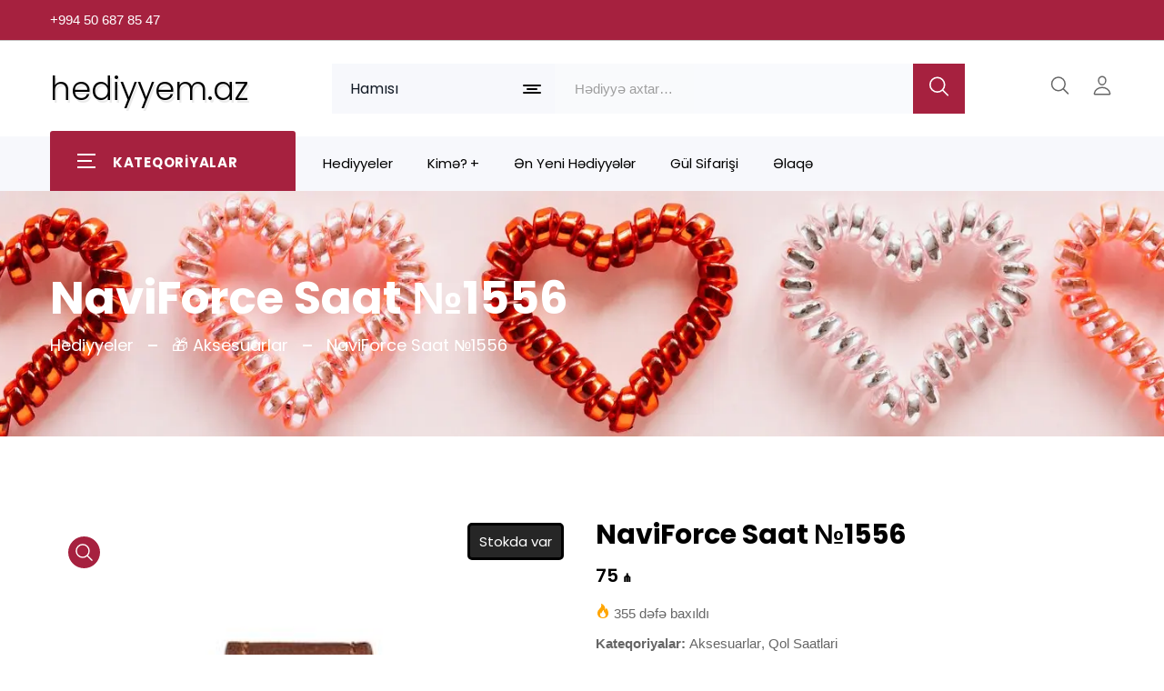

--- FILE ---
content_type: text/html; charset=UTF-8
request_url: https://hediyyem.az/naviforce-saat-%E2%84%961556/
body_size: 20790
content:
<!DOCTYPE html>
<html lang="az" prefix="og: https://ogp.me/ns#" class="no-js">
<head>
<meta charset="UTF-8">
<meta http-equiv="X-UA-Compatible" content="IE=edge">
<meta name="viewport" content="width=device-width, initial-scale=1.0">
<meta name="theme-color" content="#ffffff">
<meta name="msapplication-navbutton-color" content="#ffffff">
<meta name="apple-mobile-web-app-status-bar-style" content="#ffffff">
<meta name="keywords" content="hediyyeler, hediyye" />
<link rel="dns-prefetch" href="https://ajax.googleapis.com" />
<link rel="dns-prefetch" href="https://fonts.googleapis.com" />
<link rel="dns-prefetch" href="https://www.googletagmanager.com" />
<link rel="dns-prefetch" href="https://www.google.com" />
<link rel="dns-prefetch" href="https://www.googleadservices.com" />
<link rel="dns-prefetch" href="https://www.google-analytics.com" />
<link rel="dns-prefetch" href="https://www.gstatic.com" />
<link rel="dns-prefetch" href="//cdnjs.cloudflare.com" />
<link rel="dns-prefetch" href="//www.youtube.com" />
<link rel="dns-prefetch" href="https://mc.yandex.ru" />
<link href="https://fonts.googleapis.com/css2?family=Poppins:ital,wght@0,100;0,200;0,300;0,400;0,500;0,600;0,700;0,800;0,900;1,100;1,200;1,300;1,400;1,500;1,600;1,700;1,800;1,900&display=swap" rel="stylesheet" crossorigin="anonymous" />

<!-- Search Engine Optimization by Rank Math - https://rankmath.com/ -->
<title>NaviForce Saat №1556 — Hediyyem.az</title>
<meta name="description" content="NaviForce Saat №1556 — Hediyyem.az"/>
<meta name="robots" content="follow, index, max-snippet:-1, max-video-preview:-1, max-image-preview:large"/>
<link rel="canonical" href="https://hediyyem.az/naviforce-saat-%e2%84%961556/" />
<meta property="og:locale" content="az_AZ" />
<meta property="og:type" content="product" />
<meta property="og:title" content="NaviForce Saat №1556 — Hediyyem.az" />
<meta property="og:description" content="NaviForce Saat №1556 — Hediyyem.az" />
<meta property="og:url" content="https://hediyyem.az/naviforce-saat-%e2%84%961556/" />
<meta property="og:site_name" content="Maraqlı hediyyeler | Kreativ hediyyeler — Hediyyem.az" />
<meta property="og:updated_time" content="2023-06-10T09:55:49+00:00" />
<meta property="og:image" content="https://hediyyem.az/wp-content/uploads/2023/06/naviforce-kisi-saat-modelleri-qiymetleri-244.jpeg" />
<meta property="og:image:secure_url" content="https://hediyyem.az/wp-content/uploads/2023/06/naviforce-kisi-saat-modelleri-qiymetleri-244.jpeg" />
<meta property="og:image:width" content="375" />
<meta property="og:image:height" content="535" />
<meta property="og:image:alt" content="NaviForce Saat №1556" />
<meta property="og:image:type" content="image/jpeg" />
<meta property="product:brand" content="Aksesuarlar" />
<meta property="product:price:amount" content="75" />
<meta property="product:price:currency" content="AZN" />
<meta property="product:availability" content="instock" />
<meta name="twitter:card" content="summary_large_image" />
<meta name="twitter:title" content="NaviForce Saat №1556 — Hediyyem.az" />
<meta name="twitter:description" content="NaviForce Saat №1556 — Hediyyem.az" />
<meta name="twitter:image" content="https://hediyyem.az/wp-content/uploads/2023/06/naviforce-kisi-saat-modelleri-qiymetleri-244.jpeg" />
<meta name="twitter:label1" content="Price" />
<meta name="twitter:data1" content="75.00&#8380;" />
<meta name="twitter:label2" content="Availability" />
<meta name="twitter:data2" content="Sifariş Əsasında" />
<!-- /Rank Math WordPress SEO plugin -->

<style id='woocommerce-inline-inline-css'>
.woocommerce form .form-row .required { visibility: visible; }
/*# sourceURL=woocommerce-inline-inline-css */
</style>
<link rel='stylesheet' id='swiper-bundle-css' href='https://hediyyem.az/wp-content/themes/hediyyemaz/assets/css/swiper-bundle.min.css?ver=2' media='all' />
<link rel='stylesheet' id='glightbox-css' href='https://hediyyem.az/wp-content/themes/hediyyemaz/assets/css/glightbox.min.css?ver=2' media='all' />
<link rel='stylesheet' id='style-css' href='https://hediyyem.az/wp-content/themes/hediyyemaz/assets/css/style.css?ver=50' media='all' />
<script src="https://hediyyem.az/wp-includes/js/jquery/jquery.min.js?ver=3.7.1" id="jquery-core-js"></script>
<script src="https://hediyyem.az/wp-content/plugins/woocommerce/assets/js/jquery-blockui/jquery.blockUI.min.js?ver=2.7.0-wc.10.4.3" id="wc-jquery-blockui-js" defer data-wp-strategy="defer"></script>
<script id="wc-add-to-cart-js-extra">
var wc_add_to_cart_params = {"ajax_url":"/wp-admin/admin-ajax.php","wc_ajax_url":"/?wc-ajax=%%endpoint%%","i18n_view_cart":"S\u0259b\u0259t\u0259 Bax","cart_url":"https://hediyyem.az/cart/","is_cart":"","cart_redirect_after_add":"no"};
//# sourceURL=wc-add-to-cart-js-extra
</script>
<script src="https://hediyyem.az/wp-content/plugins/woocommerce/assets/js/frontend/add-to-cart.min.js?ver=10.4.3" id="wc-add-to-cart-js" defer data-wp-strategy="defer"></script>
<script id="wc-single-product-js-extra">
var wc_single_product_params = {"i18n_required_rating_text":"Please select a rating","i18n_rating_options":["1 of 5 stars","2 of 5 stars","3 of 5 stars","4 of 5 stars","5 of 5 stars"],"i18n_product_gallery_trigger_text":"View full-screen image gallery","review_rating_required":"yes","flexslider":{"rtl":false,"animation":"slide","smoothHeight":true,"directionNav":false,"controlNav":"thumbnails","slideshow":false,"animationSpeed":500,"animationLoop":false,"allowOneSlide":false},"zoom_enabled":"","zoom_options":[],"photoswipe_enabled":"","photoswipe_options":{"shareEl":false,"closeOnScroll":false,"history":false,"hideAnimationDuration":0,"showAnimationDuration":0},"flexslider_enabled":""};
//# sourceURL=wc-single-product-js-extra
</script>
<script src="https://hediyyem.az/wp-content/plugins/woocommerce/assets/js/frontend/single-product.min.js?ver=10.4.3" id="wc-single-product-js" defer data-wp-strategy="defer"></script>
<script src="https://hediyyem.az/wp-content/plugins/woocommerce/assets/js/js-cookie/js.cookie.min.js?ver=2.1.4-wc.10.4.3" id="wc-js-cookie-js" defer data-wp-strategy="defer"></script>
<script id="woocommerce-js-extra">
var woocommerce_params = {"ajax_url":"/wp-admin/admin-ajax.php","wc_ajax_url":"/?wc-ajax=%%endpoint%%","i18n_password_show":"Show password","i18n_password_hide":"Hide password"};
//# sourceURL=woocommerce-js-extra
</script>
<script src="https://hediyyem.az/wp-content/plugins/woocommerce/assets/js/frontend/woocommerce.min.js?ver=10.4.3" id="woocommerce-js" defer data-wp-strategy="defer"></script>
<link rel="shortcut icon" href="https://hediyyem.az/wp-content/uploads/2023/02/kreativ-maraqli-hediyyeler-1.webp" type="image/x-icon" />

<!-- Google tag (gtag.js) -->
<script async src="https://www.googletagmanager.com/gtag/js?id=G-PTRET725MS"></script>
<script>
  window.dataLayer = window.dataLayer || [];
  function gtag(){dataLayer.push(arguments);}
  gtag('js', new Date());

  gtag('config', 'G-PTRET725MS');
</script>
<!-- Google Tag Manager -->
<script>(function(w,d,s,l,i){w[l]=w[l]||[];w[l].push({'gtm.start':
new Date().getTime(),event:'gtm.js'});var f=d.getElementsByTagName(s)[0],
j=d.createElement(s),dl=l!='dataLayer'?'&l='+l:'';j.async=true;j.src=
'https://www.googletagmanager.com/gtm.js?id='+i+dl;f.parentNode.insertBefore(j,f);
})(window,document,'script','dataLayer','GTM-KDJTG29');</script>
<!-- End Google Tag Manager -->

<!-- Google tag (gtag.js) -->
<script async src="https://www.googletagmanager.com/gtag/js?id=G-2C3HCBDZMF">
</script>
<script>
  window.dataLayer = window.dataLayer || [];
  function gtag(){dataLayer.push(arguments);}
  gtag('js', new Date());

  gtag('config', 'G-2C3HCBDZMF');
</script>

<!-- Google tag (gtag.js) -->
<script async src="https://www.googletagmanager.com/gtag/js?id=AW-16670509485">
</script>
<script>
  window.dataLayer = window.dataLayer || [];
  function gtag(){dataLayer.push(arguments);}
  gtag('js', new Date());

  gtag('config', 'AW-16670509485');
</script>

<!-- Google tag (gtag.js) -->
<script async src="https://www.googletagmanager.com/gtag/js?id=AW-16857463965">
</script>
<script>
  window.dataLayer = window.dataLayer || [];
  function gtag(){dataLayer.push(arguments);}
  gtag('js', new Date());

  gtag('config', 'AW-16857463965');
</script>
<!-- Yandex.Metrika counter -->
<script>
   (function(m,e,t,r,i,k,a){m[i]=m[i]||function(){(m[i].a=m[i].a||[]).push(arguments)};
   m[i].l=1*new Date();
   for (var j = 0; j < document.scripts.length; j++) {if (document.scripts[j].src === r) { return; }}
   k=e.createElement(t),a=e.getElementsByTagName(t)[0],k.async=1,k.src=r,a.parentNode.insertBefore(k,a)})
   (window, document, "script", "https://mc.yandex.ru/metrika/tag.js", "ym");

   ym(100072351, "init", {
        clickmap:true,
        trackLinks:true,
        accurateTrackBounce:true
   });
</script>
<!-- /Yandex.Metrika counter -->

<!-- Meta Pixel Code -->
<script>
!function(f,b,e,v,n,t,s)
{if(f.fbq)return;n=f.fbq=function(){n.callMethod?
n.callMethod.apply(n,arguments):n.queue.push(arguments)};
if(!f._fbq)f._fbq=n;n.push=n;n.loaded=!0;n.version='2.0';
n.queue=[];t=b.createElement(e);t.async=!0;
t.src=v;s=b.getElementsByTagName(e)[0];
s.parentNode.insertBefore(t,s)}(window, document,'script',
'https://connect.facebook.net/en_US/fbevents.js');
fbq('init', '1372439870483088');
fbq('track', 'PageView');
</script>
<!-- End Meta Pixel Code -->
	<noscript><style>.woocommerce-product-gallery{ opacity: 1 !important; }</style></noscript>
	
<script type="application/ld+json">
{
	"@context": "https://schema.org",
	"@type": "Hediyye Dukani",
	"name": "Maraqlı hediyyeler | Hediyye — Kreativ Hediyyeler",
	"address": {
		"@type": "online hediyye catdirilmasi",
		"streetAddress": "Azerbaijan, Baku",
		"addressLocality": "Baku",
		"addressRegion": "AZ",
		"postalCode": "1000"
	},
	"image": "https://hediyyem.az/wp-content/uploads/2023/01/Maraqli-Hediyyeler.webp",
	"email": "info@hediyyem.az",
	"telePhone": "+994506878547",
	"url": "https://hediyyem.az/",
	"paymentAccepted": [ "cash hediyyeler", "credit card hediye " ],
	"openingHours": "B.e - Bazar, 10:00-21:00",
	"openingHoursSpecification": [ {
		"@type": "OpeningHoursSpecification",
		"dayOfWeek": [
			"Monday",
			"Tuesday",
			"Wednesday",
			"Thursday",
			"Friday",
			"Saturday",
			"Sunday"
		],
		"opens": "10:00",
		"closes": "21:00"
	} ],
	"geo": {
		"@type": "GeoCoordinates",
		"latitude": "40.4107648",
		"longitude": "49.8634017"
	},
	"priceRange":"$$"

}
</script>

<!-- Google tag (gtag.js) -->
<script async src="https://www.googletagmanager.com/gtag/js?id=G-LG1VLFFVSW"></script>
<script>
  window.dataLayer = window.dataLayer || [];
  function gtag(){dataLayer.push(arguments);}
  gtag('js', new Date());

  gtag('config', 'G-LG1VLFFVSW');
</script>
<link rel='stylesheet' id='wc-blocks-style-css' href='https://hediyyem.az/wp-content/plugins/woocommerce/assets/client/blocks/wc-blocks.css?ver=wc-10.4.3' media='all' />
<style id='global-styles-inline-css'>
:root{--wp--preset--aspect-ratio--square: 1;--wp--preset--aspect-ratio--4-3: 4/3;--wp--preset--aspect-ratio--3-4: 3/4;--wp--preset--aspect-ratio--3-2: 3/2;--wp--preset--aspect-ratio--2-3: 2/3;--wp--preset--aspect-ratio--16-9: 16/9;--wp--preset--aspect-ratio--9-16: 9/16;--wp--preset--color--black: #000000;--wp--preset--color--cyan-bluish-gray: #abb8c3;--wp--preset--color--white: #ffffff;--wp--preset--color--pale-pink: #f78da7;--wp--preset--color--vivid-red: #cf2e2e;--wp--preset--color--luminous-vivid-orange: #ff6900;--wp--preset--color--luminous-vivid-amber: #fcb900;--wp--preset--color--light-green-cyan: #7bdcb5;--wp--preset--color--vivid-green-cyan: #00d084;--wp--preset--color--pale-cyan-blue: #8ed1fc;--wp--preset--color--vivid-cyan-blue: #0693e3;--wp--preset--color--vivid-purple: #9b51e0;--wp--preset--gradient--vivid-cyan-blue-to-vivid-purple: linear-gradient(135deg,rgb(6,147,227) 0%,rgb(155,81,224) 100%);--wp--preset--gradient--light-green-cyan-to-vivid-green-cyan: linear-gradient(135deg,rgb(122,220,180) 0%,rgb(0,208,130) 100%);--wp--preset--gradient--luminous-vivid-amber-to-luminous-vivid-orange: linear-gradient(135deg,rgb(252,185,0) 0%,rgb(255,105,0) 100%);--wp--preset--gradient--luminous-vivid-orange-to-vivid-red: linear-gradient(135deg,rgb(255,105,0) 0%,rgb(207,46,46) 100%);--wp--preset--gradient--very-light-gray-to-cyan-bluish-gray: linear-gradient(135deg,rgb(238,238,238) 0%,rgb(169,184,195) 100%);--wp--preset--gradient--cool-to-warm-spectrum: linear-gradient(135deg,rgb(74,234,220) 0%,rgb(151,120,209) 20%,rgb(207,42,186) 40%,rgb(238,44,130) 60%,rgb(251,105,98) 80%,rgb(254,248,76) 100%);--wp--preset--gradient--blush-light-purple: linear-gradient(135deg,rgb(255,206,236) 0%,rgb(152,150,240) 100%);--wp--preset--gradient--blush-bordeaux: linear-gradient(135deg,rgb(254,205,165) 0%,rgb(254,45,45) 50%,rgb(107,0,62) 100%);--wp--preset--gradient--luminous-dusk: linear-gradient(135deg,rgb(255,203,112) 0%,rgb(199,81,192) 50%,rgb(65,88,208) 100%);--wp--preset--gradient--pale-ocean: linear-gradient(135deg,rgb(255,245,203) 0%,rgb(182,227,212) 50%,rgb(51,167,181) 100%);--wp--preset--gradient--electric-grass: linear-gradient(135deg,rgb(202,248,128) 0%,rgb(113,206,126) 100%);--wp--preset--gradient--midnight: linear-gradient(135deg,rgb(2,3,129) 0%,rgb(40,116,252) 100%);--wp--preset--font-size--small: 13px;--wp--preset--font-size--medium: 20px;--wp--preset--font-size--large: 36px;--wp--preset--font-size--x-large: 42px;--wp--preset--spacing--20: 0.44rem;--wp--preset--spacing--30: 0.67rem;--wp--preset--spacing--40: 1rem;--wp--preset--spacing--50: 1.5rem;--wp--preset--spacing--60: 2.25rem;--wp--preset--spacing--70: 3.38rem;--wp--preset--spacing--80: 5.06rem;--wp--preset--shadow--natural: 6px 6px 9px rgba(0, 0, 0, 0.2);--wp--preset--shadow--deep: 12px 12px 50px rgba(0, 0, 0, 0.4);--wp--preset--shadow--sharp: 6px 6px 0px rgba(0, 0, 0, 0.2);--wp--preset--shadow--outlined: 6px 6px 0px -3px rgb(255, 255, 255), 6px 6px rgb(0, 0, 0);--wp--preset--shadow--crisp: 6px 6px 0px rgb(0, 0, 0);}:where(.is-layout-flex){gap: 0.5em;}:where(.is-layout-grid){gap: 0.5em;}body .is-layout-flex{display: flex;}.is-layout-flex{flex-wrap: wrap;align-items: center;}.is-layout-flex > :is(*, div){margin: 0;}body .is-layout-grid{display: grid;}.is-layout-grid > :is(*, div){margin: 0;}:where(.wp-block-columns.is-layout-flex){gap: 2em;}:where(.wp-block-columns.is-layout-grid){gap: 2em;}:where(.wp-block-post-template.is-layout-flex){gap: 1.25em;}:where(.wp-block-post-template.is-layout-grid){gap: 1.25em;}.has-black-color{color: var(--wp--preset--color--black) !important;}.has-cyan-bluish-gray-color{color: var(--wp--preset--color--cyan-bluish-gray) !important;}.has-white-color{color: var(--wp--preset--color--white) !important;}.has-pale-pink-color{color: var(--wp--preset--color--pale-pink) !important;}.has-vivid-red-color{color: var(--wp--preset--color--vivid-red) !important;}.has-luminous-vivid-orange-color{color: var(--wp--preset--color--luminous-vivid-orange) !important;}.has-luminous-vivid-amber-color{color: var(--wp--preset--color--luminous-vivid-amber) !important;}.has-light-green-cyan-color{color: var(--wp--preset--color--light-green-cyan) !important;}.has-vivid-green-cyan-color{color: var(--wp--preset--color--vivid-green-cyan) !important;}.has-pale-cyan-blue-color{color: var(--wp--preset--color--pale-cyan-blue) !important;}.has-vivid-cyan-blue-color{color: var(--wp--preset--color--vivid-cyan-blue) !important;}.has-vivid-purple-color{color: var(--wp--preset--color--vivid-purple) !important;}.has-black-background-color{background-color: var(--wp--preset--color--black) !important;}.has-cyan-bluish-gray-background-color{background-color: var(--wp--preset--color--cyan-bluish-gray) !important;}.has-white-background-color{background-color: var(--wp--preset--color--white) !important;}.has-pale-pink-background-color{background-color: var(--wp--preset--color--pale-pink) !important;}.has-vivid-red-background-color{background-color: var(--wp--preset--color--vivid-red) !important;}.has-luminous-vivid-orange-background-color{background-color: var(--wp--preset--color--luminous-vivid-orange) !important;}.has-luminous-vivid-amber-background-color{background-color: var(--wp--preset--color--luminous-vivid-amber) !important;}.has-light-green-cyan-background-color{background-color: var(--wp--preset--color--light-green-cyan) !important;}.has-vivid-green-cyan-background-color{background-color: var(--wp--preset--color--vivid-green-cyan) !important;}.has-pale-cyan-blue-background-color{background-color: var(--wp--preset--color--pale-cyan-blue) !important;}.has-vivid-cyan-blue-background-color{background-color: var(--wp--preset--color--vivid-cyan-blue) !important;}.has-vivid-purple-background-color{background-color: var(--wp--preset--color--vivid-purple) !important;}.has-black-border-color{border-color: var(--wp--preset--color--black) !important;}.has-cyan-bluish-gray-border-color{border-color: var(--wp--preset--color--cyan-bluish-gray) !important;}.has-white-border-color{border-color: var(--wp--preset--color--white) !important;}.has-pale-pink-border-color{border-color: var(--wp--preset--color--pale-pink) !important;}.has-vivid-red-border-color{border-color: var(--wp--preset--color--vivid-red) !important;}.has-luminous-vivid-orange-border-color{border-color: var(--wp--preset--color--luminous-vivid-orange) !important;}.has-luminous-vivid-amber-border-color{border-color: var(--wp--preset--color--luminous-vivid-amber) !important;}.has-light-green-cyan-border-color{border-color: var(--wp--preset--color--light-green-cyan) !important;}.has-vivid-green-cyan-border-color{border-color: var(--wp--preset--color--vivid-green-cyan) !important;}.has-pale-cyan-blue-border-color{border-color: var(--wp--preset--color--pale-cyan-blue) !important;}.has-vivid-cyan-blue-border-color{border-color: var(--wp--preset--color--vivid-cyan-blue) !important;}.has-vivid-purple-border-color{border-color: var(--wp--preset--color--vivid-purple) !important;}.has-vivid-cyan-blue-to-vivid-purple-gradient-background{background: var(--wp--preset--gradient--vivid-cyan-blue-to-vivid-purple) !important;}.has-light-green-cyan-to-vivid-green-cyan-gradient-background{background: var(--wp--preset--gradient--light-green-cyan-to-vivid-green-cyan) !important;}.has-luminous-vivid-amber-to-luminous-vivid-orange-gradient-background{background: var(--wp--preset--gradient--luminous-vivid-amber-to-luminous-vivid-orange) !important;}.has-luminous-vivid-orange-to-vivid-red-gradient-background{background: var(--wp--preset--gradient--luminous-vivid-orange-to-vivid-red) !important;}.has-very-light-gray-to-cyan-bluish-gray-gradient-background{background: var(--wp--preset--gradient--very-light-gray-to-cyan-bluish-gray) !important;}.has-cool-to-warm-spectrum-gradient-background{background: var(--wp--preset--gradient--cool-to-warm-spectrum) !important;}.has-blush-light-purple-gradient-background{background: var(--wp--preset--gradient--blush-light-purple) !important;}.has-blush-bordeaux-gradient-background{background: var(--wp--preset--gradient--blush-bordeaux) !important;}.has-luminous-dusk-gradient-background{background: var(--wp--preset--gradient--luminous-dusk) !important;}.has-pale-ocean-gradient-background{background: var(--wp--preset--gradient--pale-ocean) !important;}.has-electric-grass-gradient-background{background: var(--wp--preset--gradient--electric-grass) !important;}.has-midnight-gradient-background{background: var(--wp--preset--gradient--midnight) !important;}.has-small-font-size{font-size: var(--wp--preset--font-size--small) !important;}.has-medium-font-size{font-size: var(--wp--preset--font-size--medium) !important;}.has-large-font-size{font-size: var(--wp--preset--font-size--large) !important;}.has-x-large-font-size{font-size: var(--wp--preset--font-size--x-large) !important;}
/*# sourceURL=global-styles-inline-css */
</style>
</head>
<body data-rsssl=1 id="webpage" class="wp-singular product-template-default single single-product postid-11601 wp-theme-hediyyemaz theme-hediyyemaz woocommerce woocommerce-page woocommerce-no-js" itemscope itemtype="https://schema.org/WebPage">
<meta itemprop="inLanguage" content="az" />


<!-- Start header area -->
<header id="wpheader" class="header__section header__transparent" itemscope itemtype="https://schema.org/WPHeader">
   
<!-- Start Header topbar -->
<div class="header__topbar border-bottom">
   <div class="container">
      <div class="header__topbar--inner header__topbar--inner2 d-flex align-items-center justify-content-between">
              
         <ul class="header__info d-flex align-items-center">
                        <li class="header__info--list">
               <a class="header__info--text" href="tel:+994506878547" title="+994 50 687 85 47" aria-label="+994 50 687 85 47" rel="nofollow noopener noreferrer">+994 50 687 85 47</a>
            </li>
            			         </ul>
         <div class="language__currency style2 d-none d-lg-block">
            <div id="google_translate_element"></div> 
        </div>
      </div>
   </div>
</div>
<!-- Start Header topbar --><!-- Start main header -->
<div class="main__header main__header--style2 header__sticky">
   <div class="container">
      <div class="main__header--inner d-flex justify-content-between align-items-center">
         <div class="offcanvas__header--menu__open ">
            <a class="offcanvas__header--menu__open--btn" href="javascript:goTo('menu')" aria-label="Menu"> 
               <svg xmlns="http://www.w3.org/2000/svg" class="ionicon offcanvas__header--menu__open--svg" viewBox="0 0 512 512">
                  <path fill="currentColor" stroke="currentColor" stroke-linecap="round" stroke-miterlimit="10" stroke-width="32" d="M80 160h352M80 256h352M80 352h352"/>
               </svg>
               <span class="visually-hidden">Menu</span>
            </a>
         </div>
         <div class="main__logo">
            <div class="main__logo--title">
               	  
               <a href="https://hediyyem.az/" aria-label="Maraqlı hediyyeler | Kreativ hediyyeler — Hediyyem.az" class="main__logo--link" title="Maraqlı hediyyeler | Kreativ hediyyeler — Hediyyem.az">
                 <span class="logo-name">hediyyem.az</span>
               </a>
               	
            </div>
         </div>
         <div class="header__search--widget d-none d-lg-block">
            <form role="search" method="get" class="d-flex header__search--form" action="https://hediyyem.az/" autocomplete="off">
               <div class="header__select--categories select">
<select  name='product_cat' id='product_cat' class='header__select--inner'>
	<option value='0'>Hamısı</option>
	<option class="level-0" value="aksesuarlar">Aksesuarlar</option>
	<option class="level-0" value="qol-saatlari">Qol Saatlari</option>
	<option class="level-0" value="suvenirler">Suvenirlər</option>
	<option class="level-0" value="giftbox-hediyyeler-qutusu">GiftBox Hədiyyə Qutusu</option>
	<option class="level-0" value="oyuncaqlar">Oyuncaqlar</option>
	<option class="level-0" value="miskalar-hediyyeler">Mişkalar</option>
	<option class="level-0" value="ozel-hediyyeler">Özel Hədiyyələr</option>
	<option class="level-0" value="usaq-masinlari">Uşaq Maşınları</option>
	<option class="level-0" value="foto-xalcalar">Foto Xalça</option>
	<option class="level-0" value="alisqanlar">Alışqanlar</option>
	<option class="level-0" value="gumus-boyunbagilar">Gümüş Seplər</option>
	<option class="level-0" value="gumus-qolbaqlar">Gümüş Qolbaqlar</option>
	<option class="level-0" value="uzukler">Gümüş Üzüklər</option>
	<option class="level-0" value="925-gumus-destler">Gümüş Dəstlər</option>
	<option class="level-0" value="hediyyelik-qelemler">Hədiyyəlik Qələmlər</option>
	<option class="level-0" value="helium-sarlar">Helium Şarlar</option>
	<option class="level-0" value="rengli-tustuler">Rəngli Tüstülər</option>
	<option class="level-0" value="plaket">Plaketlər</option>
	<option class="level-0" value="gumus-sirgalar">Gümüş Sırğalar</option>
	<option class="level-0" value="yeni-il-hediyyeleri">Yeni İl Hədiyyələri</option>
	<option class="level-0" value="fincanlar-hediyye">Fincanlar</option>
	<option class="level-0" value="hediyyelik-tesbehler">Təsbeh Hədiyyələr</option>
	<option class="level-0" value="toxunma-el-isleri">Toxunma Əl İşləri</option>
	<option class="level-0" value="ofis-ucun-hediyyeler">Ofis Hediyyeleri</option>
	<option class="level-0" value="925-gumus-tesbehler">Gümüş Təsbehlər</option>
	<option class="level-0" value="pul-qabilar">Pul Qabılar</option>
	<option class="level-0" value="gumus-saatlar">Gümüş Saatlar</option>
	<option class="level-0" value="etirler">Ətirlər</option>
	<option class="level-0" value="tortlar">Tortlar</option>
	<option class="level-0" value="pandora">Pandora</option>
	<option class="level-0" value="gul-buketi">Gül buketi</option>
	<option class="level-0" value="meyve-sebeti">Meyvə Səbəti</option>
</select>

                  <svg class="header__select--categories__icon" xmlns="http://www.w3.org/2000/svg" width="20" height="10" viewBox="0 0 20 10">
                     <g id="Group_334" data-name="Group 334" transform="translate(-436 -90)">
                        <rect id="Rectangle_128" data-name="Rectangle 128" width="20" height="2" rx="1" transform="translate(436 90)" fill="currentColor"/>
                        <rect id="Rectangle_130" data-name="Rectangle 130" width="20" height="2" rx="1" transform="translate(436 98)" fill="currentColor"/>
                        <rect id="Rectangle_129" data-name="Rectangle 129" width="12" height="2" rx="1" transform="translate(440 94)" fill="currentColor"/>
                     </g>
                  </svg>
               </div>
               <div class="header__search--box">
                  <label>
                  <input class="header__search--input" type="search" itemprop="query-input" id="s" placeholder="Hədiyyə axtar&hellip;" value="" name="s" aria-label="Hədiyyə axtar&hellip;" required />
                  </label>
                  <button class="header__search--button bg__secondary text-white" aria-label="search button" type="submit" value="Search">
                     <svg class="header__search--button__svg" xmlns="http://www.w3.org/2000/svg" width="27.51" height="26.443" viewBox="0 0 512 512">
                        <path d="M221.09 64a157.09 157.09 0 10157.09 157.09A157.1 157.1 0 00221.09 64z" fill="none" stroke="currentColor" stroke-miterlimit="10" stroke-width="32"></path>
                        <path fill="none" stroke="currentColor" stroke-linecap="round" stroke-miterlimit="10" stroke-width="32" d="M338.29 338.29L448 448"></path>
                     </svg>
                  </button>
               </div>
               <input type="hidden" name="post_type" value="product" />
            </form>
         </div>
         <div class="header__account">
            <ul class="d-flex">
               <li class="header__account--items  header__account--search__items d-md-none">
                  <a class="header__account--btn search__open--btn" href="javascript:goTo('up')" aria-label="Axtar">
                     <svg class="header__search--button__svg" xmlns="http://www.w3.org/2000/svg" width="26.51" height="23.443" viewBox="0 0 512 512">
                        <path d="M221.09 64a157.09 157.09 0 10157.09 157.09A157.1 157.1 0 00221.09 64z" fill="none" stroke="currentColor" stroke-miterlimit="10" stroke-width="32"/>
                        <path fill="none" stroke="currentColor" stroke-linecap="round" stroke-miterlimit="10" stroke-width="32" d="M338.29 338.29L448 448"/>
                     </svg>
                     <span class="visually-hidden">Axtar</span>
                  </a>
               </li>
               <li class="header__account--items">
                  <a class="header__account--btn" href="https://hediyyem.az/my-account/" title="Hesabım">
                     <svg xmlns="http://www.w3.org/2000/svg"  width="26.51" height="23.443" viewBox="0 0 512 512">
                        <path d="M344 144c-3.92 52.87-44 96-88 96s-84.15-43.12-88-96c-4-55 35-96 88-96s92 42 88 96z" fill="none" stroke="currentColor" stroke-linecap="round" stroke-linejoin="round" stroke-width="32"/>
                        <path d="M256 304c-87 0-175.3 48-191.64 138.6C62.39 453.52 68.57 464 80 464h352c11.44 0 17.62-10.48 15.65-21.4C431.3 352 343 304 256 304z" fill="none" stroke="currentColor" stroke-miterlimit="10" stroke-width="32"/>
                     </svg>
                     <span class="visually-hidden">Hesabım</span>
                  </a>
               </li>
            </ul>
         </div>
      </div>
   </div>
</div>
<div class="header__bottom">
   <div class="container">
      <div class="row">
                  <div class="col-lg-3">
            <div class="vertical-wapper block-nav-categori">
               <div class="block-title">
                  <span class="icon-bar" aria-hidden="true">
                  <span></span>
                  <span></span>
                  <span></span>
                  </span>
                  <span class="text">Kateqoriyalar</span>
               </div>
               <div class="block-content verticalmenu-content">
                  <ul id="menu-header-vertical-menu" class="vereesa-nav-vertical vertical-menu vereesa-clone-mobile-menu" itemscope itemtype="http://www.schema.org/SiteNavigationElement"><li  id="menu-item-21825" class="menu-item menu-item-type-taxonomy menu-item-object-product_cat vertical__menu--items menu-item-21825"><a href="https://hediyyem.az/alisqanlar/" class="vereesa-item-title" itemprop="url"><span itemprop="name">Alışqanlar</span></a></li>
<li  id="menu-item-21826" class="menu-item menu-item-type-taxonomy menu-item-object-product_cat vertical__menu--items menu-item-21826"><a href="https://hediyyem.az/etirler/" class="vereesa-item-title" itemprop="url"><span itemprop="name">Ətirlər</span></a></li>
<li  id="menu-item-21827" class="menu-item menu-item-type-taxonomy menu-item-object-product_cat vertical__menu--items menu-item-21827"><a href="https://hediyyem.az/foto-xalcalar/" class="vereesa-item-title" itemprop="url"><span itemprop="name">Foto Xalça</span></a></li>
<li  id="menu-item-21828" class="menu-item menu-item-type-taxonomy menu-item-object-product_cat vertical__menu--items menu-item-21828"><a href="https://hediyyem.az/giftbox-hediyyeler-qutusu/" class="vereesa-item-title" itemprop="url"><span itemprop="name">GiftBox Hədiyyə Qutusu</span></a></li>
<li  id="menu-item-21829" class="menu-item menu-item-type-taxonomy menu-item-object-product_cat vertical__menu--items menu-item-21829"><a href="https://hediyyem.az/gul-buketi/" class="vereesa-item-title" itemprop="url"><span itemprop="name">Gül buketi</span></a></li>
<li  id="menu-item-21830" class="menu-item menu-item-type-taxonomy menu-item-object-product_cat vertical__menu--items menu-item-21830"><a href="https://hediyyem.az/925-gumus-destler/" class="vereesa-item-title" itemprop="url"><span itemprop="name">Gümüş Dəstlər</span></a></li>
<li  id="menu-item-21831" class="menu-item menu-item-type-taxonomy menu-item-object-product_cat vertical__menu--items menu-item-21831"><a href="https://hediyyem.az/gumus-qolbaqlar/" class="vereesa-item-title" itemprop="url"><span itemprop="name">Gümüş Qolbaqlar</span></a></li>
<li  id="menu-item-21832" class="menu-item menu-item-type-taxonomy menu-item-object-product_cat vertical__menu--items menu-item-21832"><a href="https://hediyyem.az/gumus-saatlar/" class="vereesa-item-title" itemprop="url"><span itemprop="name">Gümüş Saatlar</span></a></li>
<li  id="menu-item-21833" class="menu-item menu-item-type-taxonomy menu-item-object-product_cat vertical__menu--items menu-item-21833"><a href="https://hediyyem.az/gumus-boyunbagilar/" class="vereesa-item-title" itemprop="url"><span itemprop="name">Gümüş Seplər</span></a></li>
<li  id="menu-item-21834" class="menu-item menu-item-type-taxonomy menu-item-object-product_cat vertical__menu--items menu-item-21834"><a href="https://hediyyem.az/gumus-sirgalar/" class="vereesa-item-title" itemprop="url"><span itemprop="name">Gümüş Sırğalar</span></a></li>
<li  id="menu-item-21835" class="menu-item menu-item-type-taxonomy menu-item-object-product_cat vertical__menu--items menu-item-21835"><a href="https://hediyyem.az/925-gumus-tesbehler/" class="vereesa-item-title" itemprop="url"><span itemprop="name">Gümüş Təsbehlər</span></a></li>
<li  id="menu-item-21836" class="menu-item menu-item-type-taxonomy menu-item-object-product_cat vertical__menu--items menu-item-21836"><a href="https://hediyyem.az/uzukler/" class="vereesa-item-title" itemprop="url"><span itemprop="name">Gümüş Üzüklər</span></a></li>
<li  id="menu-item-21837" class="menu-item menu-item-type-taxonomy menu-item-object-product_cat vertical__menu--items menu-item-21837"><a href="https://hediyyem.az/hediyyelik-qelemler/" class="vereesa-item-title" itemprop="url"><span itemprop="name">Hədiyyəlik Qələmlər</span></a></li>
<li  id="menu-item-21838" class="menu-item menu-item-type-taxonomy menu-item-object-product_cat vertical__menu--items menu-item-21838"><a href="https://hediyyem.az/miskalar-hediyyeler/" class="vereesa-item-title" itemprop="url"><span itemprop="name">Mişkalar</span></a></li>
<li  id="menu-item-21839" class="menu-item menu-item-type-taxonomy menu-item-object-product_cat vertical__menu--items menu-item-21839"><a href="https://hediyyem.az/pandora/" class="vereesa-item-title" itemprop="url"><span itemprop="name">Pandora</span></a></li>
<li  id="menu-item-21840" class="menu-item menu-item-type-taxonomy menu-item-object-product_cat vertical__menu--items menu-item-21840"><a href="https://hediyyem.az/plaket/" class="vereesa-item-title" itemprop="url"><span itemprop="name">Plaketlər</span></a></li>
<li  id="menu-item-21841" class="menu-item menu-item-type-taxonomy menu-item-object-product_cat vertical__menu--items menu-item-21841"><a href="https://hediyyem.az/pul-qabilar/" class="vereesa-item-title" itemprop="url"><span itemprop="name">Pul Qabılar</span></a></li>
<li  id="menu-item-21842" class="menu-item menu-item-type-taxonomy menu-item-object-product_cat current-product-ancestor current-menu-parent current-product-parent vertical__menu--items active menu-item-21842"><a href="https://hediyyem.az/qol-saatlari/" class="vereesa-item-title" itemprop="url"><span itemprop="name">Qol Saatlari</span></a></li>
<li  id="menu-item-21843" class="menu-item menu-item-type-taxonomy menu-item-object-product_cat vertical__menu--items menu-item-21843"><a href="https://hediyyem.az/hediyyelik-tesbehler/" class="vereesa-item-title" itemprop="url"><span itemprop="name">Təsbeh Hədiyyələr</span></a></li>
<li  id="menu-item-22434" class="menu-item menu-item-type-taxonomy menu-item-object-product_cat vertical__menu--items menu-item-22434"><a href="https://hediyyem.az/yeni-il-hediyyeleri/" class="vereesa-item-title" itemprop="url"><span itemprop="name">Yeni İl Hədiyyələri</span></a></li>
</ul>               </div>
            </div>
         </div>
                           <div class="col-lg-9 d-flex align-items-center">
            <div class="header__menu position__relative d-none d-lg-block">
               <nav class="header__menu--navigation">
                  <ul id="menu-header-menu" class="d-flex justify-content-start" itemscope itemtype="http://www.schema.org/SiteNavigationElement"><li  id="menu-item-4086" class="menu-item menu-item-type-custom menu-item-object-custom menu-item-home header__menu--items menu-item-4086"><a href="https://hediyyem.az/" class="header__menu--link" itemprop="url"><span itemprop="name">Hediyyeler</span></a></li>
<li  id="menu-item-3951" class="menu-item menu-item-type-custom menu-item-object-custom menu-item-has-children header__menu--items menu-item-3951"><a href="#" class="header__menu--link" itemprop="url"><span itemprop="name">Kimə?<span class="menu__plus--icon">+</span></span></a>
<ul class="header__sub--menu" >
	<li  id="menu-item-3987" class="menu-item menu-item-type-taxonomy menu-item-object-seo_filter_urls header__menu--items menu-item-3987"><a href="https://hediyyem.az/8-mart-hediyeleri/" class="header__menu--link" itemprop="url"><span itemprop="name">8 Mart Hediyeleri</span></a></li>
	<li  id="menu-item-3985" class="menu-item menu-item-type-taxonomy menu-item-object-seo_filter_urls header__menu--items menu-item-3985"><a href="https://hediyyem.az/14-fevral-hediyyeleri/" class="header__menu--link" itemprop="url"><span itemprop="name">14 Fevral Hediyyeleri</span></a></li>
	<li  id="menu-item-3986" class="menu-item menu-item-type-taxonomy menu-item-object-seo_filter_urls header__menu--items menu-item-3986"><a href="https://hediyyem.az/23-fevral-hediyyeleri/" class="header__menu--link" itemprop="url"><span itemprop="name">23 Fevral Hediyyeleri</span></a></li>
	<li  id="menu-item-3952" class="menu-item menu-item-type-taxonomy menu-item-object-seo_filter_urls header__menu--items menu-item-3952"><a href="https://hediyyem.az/sevgililer-ucun-hediyyeler/" class="header__menu--link" itemprop="url"><span itemprop="name">Sevgililer ucun Hediyyeler</span></a></li>
	<li  id="menu-item-3959" class="menu-item menu-item-type-taxonomy menu-item-object-seo_filter_urls header__menu--items menu-item-3959"><a href="https://hediyyem.az/qadin-ucun-hediyyeler/" class="header__menu--link" itemprop="url"><span itemprop="name">Qadin ucun Hediyyeler</span></a></li>
	<li  id="menu-item-3969" class="menu-item menu-item-type-taxonomy menu-item-object-seo_filter_urls header__menu--items menu-item-3969"><a href="https://hediyyem.az/kisi-ucun-hediyyeler/" class="header__menu--link" itemprop="url"><span itemprop="name">Kisi ucun Hediyyeler</span></a></li>
	<li  id="menu-item-12822" class="menu-item menu-item-type-custom menu-item-object-custom header__menu--items menu-item-12822"><a href="https://hediyyequtulari.az/" class="header__menu--link" itemprop="url"><span itemprop="name">Hediyye Qutulari</span></a></li>
	<li  id="menu-item-3975" class="menu-item menu-item-type-taxonomy menu-item-object-seo_filter_urls header__menu--items menu-item-3975"><a href="https://hediyyem.az/ana-ucun-hediyyeler/" class="header__menu--link" itemprop="url"><span itemprop="name">Ana ucun Hediyyeler</span></a></li>
	<li  id="menu-item-3978" class="menu-item menu-item-type-taxonomy menu-item-object-seo_filter_urls header__menu--items menu-item-3978"><a href="https://hediyyem.az/qaynana-ucun-hediyye/" class="header__menu--link" itemprop="url"><span itemprop="name">Qaynana ucun Hediyye</span></a></li>
	<li  id="menu-item-3992" class="menu-item menu-item-type-taxonomy menu-item-object-seo_filter_urls header__menu--items menu-item-3992"><a href="https://hediyyem.az/muellim-ucun-hediyyeler/" class="header__menu--link" itemprop="url"><span itemprop="name">Muellim ucun Hediyyeler</span></a></li>
	<li  id="menu-item-19586" class="menu-item menu-item-type-custom menu-item-object-custom header__menu--items menu-item-19586"><a href="https://hediyyeler.com/" class="header__menu--link" itemprop="url"><span itemprop="name">hediyyeler</span></a></li>
	<li  id="menu-item-3993" class="menu-item menu-item-type-taxonomy menu-item-object-seo_filter_urls header__menu--items menu-item-3993"><a href="https://hediyyem.az/muellime-ucun-hediyyeler/" class="header__menu--link" itemprop="url"><span itemprop="name">Muellime ucun Hediyyeler</span></a></li>
	<li  id="menu-item-3981" class="menu-item menu-item-type-taxonomy menu-item-object-seo_filter_urls header__menu--items menu-item-3981"><a href="https://hediyyem.az/usaq-ucun-hediyyeler/" class="header__menu--link" itemprop="url"><span itemprop="name">Usaq ucun Hediyyeler</span></a></li>
</ul>
</li>
<li  id="menu-item-3815" class="menu-item menu-item-type-post_type menu-item-object-page current_page_parent header__menu--items menu-item-3815"><a href="https://hediyyem.az/shop/" class="header__menu--link" itemprop="url"><span itemprop="name">Ən Yeni Hədiyyələr</span></a></li>
<li  id="menu-item-21475" class="menu-item menu-item-type-taxonomy menu-item-object-seo_filter_urls header__menu--items menu-item-21475"><a href="https://hediyyem.az/gul-sifarisi/" class="header__menu--link" itemprop="url"><span itemprop="name">Gül Sifarişi</span></a></li>
<li  id="menu-item-3814" class="menu-item menu-item-type-post_type menu-item-object-page header__menu--items menu-item-3814"><a href="https://hediyyem.az/elaqe/" class="header__menu--link" itemprop="url"><span itemprop="name">Əlaqə</span></a></li>
</ul>               </nav>
            </div>
         </div>
               </div>
   </div>
</div>
<!-- End main header --><!-- Start Offcanvas header menu -->
<div class="offcanvas-header color-scheme-2" tabindex="-1">
   <div class="offcanvas__inner">
      <div class="offcanvas__logo">
         	  
         <a href="https://hediyyem.az/" aria-label="Maraqlı hediyyeler | Kreativ hediyyeler — Hediyyem.az" class="main__logo--link" title="Maraqlı hediyyeler | Kreativ hediyyeler — Hediyyem.az">
         <span class="logo-name">hediyyem.az</span>
         </a>
         	
         <button class="offcanvas__close--btn" aria-label="offcanvas close btn">close</button>
      </div>
      <nav class="offcanvas__menu">
                  <ul id="menu-header-vertical-menu-1" class="offcanvas__menu_ul" itemscope itemtype="http://www.schema.org/SiteNavigationElement"><li  class="menu-item menu-item-type-taxonomy menu-item-object-product_cat offcanvas__menu_li menu-item-21825"><a href="https://hediyyem.az/alisqanlar/" class="offcanvas__menu_item" itemprop="url"><span itemprop="name">Alışqanlar</span></a></li>
<li  class="menu-item menu-item-type-taxonomy menu-item-object-product_cat offcanvas__menu_li menu-item-21826"><a href="https://hediyyem.az/etirler/" class="offcanvas__menu_item" itemprop="url"><span itemprop="name">Ətirlər</span></a></li>
<li  class="menu-item menu-item-type-taxonomy menu-item-object-product_cat offcanvas__menu_li menu-item-21827"><a href="https://hediyyem.az/foto-xalcalar/" class="offcanvas__menu_item" itemprop="url"><span itemprop="name">Foto Xalça</span></a></li>
<li  class="menu-item menu-item-type-taxonomy menu-item-object-product_cat offcanvas__menu_li menu-item-21828"><a href="https://hediyyem.az/giftbox-hediyyeler-qutusu/" class="offcanvas__menu_item" itemprop="url"><span itemprop="name">GiftBox Hədiyyə Qutusu</span></a></li>
<li  class="menu-item menu-item-type-taxonomy menu-item-object-product_cat offcanvas__menu_li menu-item-21829"><a href="https://hediyyem.az/gul-buketi/" class="offcanvas__menu_item" itemprop="url"><span itemprop="name">Gül buketi</span></a></li>
<li  class="menu-item menu-item-type-taxonomy menu-item-object-product_cat offcanvas__menu_li menu-item-21830"><a href="https://hediyyem.az/925-gumus-destler/" class="offcanvas__menu_item" itemprop="url"><span itemprop="name">Gümüş Dəstlər</span></a></li>
<li  class="menu-item menu-item-type-taxonomy menu-item-object-product_cat offcanvas__menu_li menu-item-21831"><a href="https://hediyyem.az/gumus-qolbaqlar/" class="offcanvas__menu_item" itemprop="url"><span itemprop="name">Gümüş Qolbaqlar</span></a></li>
<li  class="menu-item menu-item-type-taxonomy menu-item-object-product_cat offcanvas__menu_li menu-item-21832"><a href="https://hediyyem.az/gumus-saatlar/" class="offcanvas__menu_item" itemprop="url"><span itemprop="name">Gümüş Saatlar</span></a></li>
<li  class="menu-item menu-item-type-taxonomy menu-item-object-product_cat offcanvas__menu_li menu-item-21833"><a href="https://hediyyem.az/gumus-boyunbagilar/" class="offcanvas__menu_item" itemprop="url"><span itemprop="name">Gümüş Seplər</span></a></li>
<li  class="menu-item menu-item-type-taxonomy menu-item-object-product_cat offcanvas__menu_li menu-item-21834"><a href="https://hediyyem.az/gumus-sirgalar/" class="offcanvas__menu_item" itemprop="url"><span itemprop="name">Gümüş Sırğalar</span></a></li>
<li  class="menu-item menu-item-type-taxonomy menu-item-object-product_cat offcanvas__menu_li menu-item-21835"><a href="https://hediyyem.az/925-gumus-tesbehler/" class="offcanvas__menu_item" itemprop="url"><span itemprop="name">Gümüş Təsbehlər</span></a></li>
<li  class="menu-item menu-item-type-taxonomy menu-item-object-product_cat offcanvas__menu_li menu-item-21836"><a href="https://hediyyem.az/uzukler/" class="offcanvas__menu_item" itemprop="url"><span itemprop="name">Gümüş Üzüklər</span></a></li>
<li  class="menu-item menu-item-type-taxonomy menu-item-object-product_cat offcanvas__menu_li menu-item-21837"><a href="https://hediyyem.az/hediyyelik-qelemler/" class="offcanvas__menu_item" itemprop="url"><span itemprop="name">Hədiyyəlik Qələmlər</span></a></li>
<li  class="menu-item menu-item-type-taxonomy menu-item-object-product_cat offcanvas__menu_li menu-item-21838"><a href="https://hediyyem.az/miskalar-hediyyeler/" class="offcanvas__menu_item" itemprop="url"><span itemprop="name">Mişkalar</span></a></li>
<li  class="menu-item menu-item-type-taxonomy menu-item-object-product_cat offcanvas__menu_li menu-item-21839"><a href="https://hediyyem.az/pandora/" class="offcanvas__menu_item" itemprop="url"><span itemprop="name">Pandora</span></a></li>
<li  class="menu-item menu-item-type-taxonomy menu-item-object-product_cat offcanvas__menu_li menu-item-21840"><a href="https://hediyyem.az/plaket/" class="offcanvas__menu_item" itemprop="url"><span itemprop="name">Plaketlər</span></a></li>
<li  class="menu-item menu-item-type-taxonomy menu-item-object-product_cat offcanvas__menu_li menu-item-21841"><a href="https://hediyyem.az/pul-qabilar/" class="offcanvas__menu_item" itemprop="url"><span itemprop="name">Pul Qabılar</span></a></li>
<li  class="menu-item menu-item-type-taxonomy menu-item-object-product_cat current-product-ancestor current-menu-parent current-product-parent offcanvas__menu_li active menu-item-21842"><a href="https://hediyyem.az/qol-saatlari/" class="offcanvas__menu_item" itemprop="url"><span itemprop="name">Qol Saatlari</span></a></li>
<li  class="menu-item menu-item-type-taxonomy menu-item-object-product_cat offcanvas__menu_li menu-item-21843"><a href="https://hediyyem.az/hediyyelik-tesbehler/" class="offcanvas__menu_item" itemprop="url"><span itemprop="name">Təsbeh Hədiyyələr</span></a></li>
<li  class="menu-item menu-item-type-taxonomy menu-item-object-product_cat offcanvas__menu_li menu-item-22434"><a href="https://hediyyem.az/yeni-il-hediyyeleri/" class="offcanvas__menu_item" itemprop="url"><span itemprop="name">Yeni İl Hədiyyələri</span></a></li>
</ul>         	
                  <ul id="menu-header-menu-1" class="offcanvas__menu_ul" itemscope itemtype="http://www.schema.org/SiteNavigationElement"><li  class="menu-item menu-item-type-custom menu-item-object-custom menu-item-home offcanvas__menu_li menu-item-4086"><a href="https://hediyyem.az/" class="offcanvas__menu_item" itemprop="url"><span itemprop="name">Hediyyeler</span></a></li>
<li  class="menu-item menu-item-type-custom menu-item-object-custom menu-item-has-children offcanvas__menu_li menu-item-3951"><a href="#" class="offcanvas__menu_item" itemprop="url"><span itemprop="name">Kimə?</span></a>
<ul class="offcanvas__sub_menu" >
	<li  class="menu-item menu-item-type-taxonomy menu-item-object-seo_filter_urls offcanvas__menu_li menu-item-3987"><a href="https://hediyyem.az/8-mart-hediyeleri/" class="offcanvas__menu_item" itemprop="url"><span itemprop="name">8 Mart Hediyeleri</span></a></li>
	<li  class="menu-item menu-item-type-taxonomy menu-item-object-seo_filter_urls offcanvas__menu_li menu-item-3985"><a href="https://hediyyem.az/14-fevral-hediyyeleri/" class="offcanvas__menu_item" itemprop="url"><span itemprop="name">14 Fevral Hediyyeleri</span></a></li>
	<li  class="menu-item menu-item-type-taxonomy menu-item-object-seo_filter_urls offcanvas__menu_li menu-item-3986"><a href="https://hediyyem.az/23-fevral-hediyyeleri/" class="offcanvas__menu_item" itemprop="url"><span itemprop="name">23 Fevral Hediyyeleri</span></a></li>
	<li  class="menu-item menu-item-type-taxonomy menu-item-object-seo_filter_urls offcanvas__menu_li menu-item-3952"><a href="https://hediyyem.az/sevgililer-ucun-hediyyeler/" class="offcanvas__menu_item" itemprop="url"><span itemprop="name">Sevgililer ucun Hediyyeler</span></a></li>
	<li  class="menu-item menu-item-type-taxonomy menu-item-object-seo_filter_urls offcanvas__menu_li menu-item-3959"><a href="https://hediyyem.az/qadin-ucun-hediyyeler/" class="offcanvas__menu_item" itemprop="url"><span itemprop="name">Qadin ucun Hediyyeler</span></a></li>
	<li  class="menu-item menu-item-type-taxonomy menu-item-object-seo_filter_urls offcanvas__menu_li menu-item-3969"><a href="https://hediyyem.az/kisi-ucun-hediyyeler/" class="offcanvas__menu_item" itemprop="url"><span itemprop="name">Kisi ucun Hediyyeler</span></a></li>
	<li  class="menu-item menu-item-type-custom menu-item-object-custom offcanvas__menu_li menu-item-12822"><a href="https://hediyyequtulari.az/" class="offcanvas__menu_item" itemprop="url"><span itemprop="name">Hediyye Qutulari</span></a></li>
	<li  class="menu-item menu-item-type-taxonomy menu-item-object-seo_filter_urls offcanvas__menu_li menu-item-3975"><a href="https://hediyyem.az/ana-ucun-hediyyeler/" class="offcanvas__menu_item" itemprop="url"><span itemprop="name">Ana ucun Hediyyeler</span></a></li>
	<li  class="menu-item menu-item-type-taxonomy menu-item-object-seo_filter_urls offcanvas__menu_li menu-item-3978"><a href="https://hediyyem.az/qaynana-ucun-hediyye/" class="offcanvas__menu_item" itemprop="url"><span itemprop="name">Qaynana ucun Hediyye</span></a></li>
	<li  class="menu-item menu-item-type-taxonomy menu-item-object-seo_filter_urls offcanvas__menu_li menu-item-3992"><a href="https://hediyyem.az/muellim-ucun-hediyyeler/" class="offcanvas__menu_item" itemprop="url"><span itemprop="name">Muellim ucun Hediyyeler</span></a></li>
	<li  class="menu-item menu-item-type-custom menu-item-object-custom offcanvas__menu_li menu-item-19586"><a href="https://hediyyeler.com/" class="offcanvas__menu_item" itemprop="url"><span itemprop="name">hediyyeler</span></a></li>
	<li  class="menu-item menu-item-type-taxonomy menu-item-object-seo_filter_urls offcanvas__menu_li menu-item-3993"><a href="https://hediyyem.az/muellime-ucun-hediyyeler/" class="offcanvas__menu_item" itemprop="url"><span itemprop="name">Muellime ucun Hediyyeler</span></a></li>
	<li  class="menu-item menu-item-type-taxonomy menu-item-object-seo_filter_urls offcanvas__menu_li menu-item-3981"><a href="https://hediyyem.az/usaq-ucun-hediyyeler/" class="offcanvas__menu_item" itemprop="url"><span itemprop="name">Usaq ucun Hediyyeler</span></a></li>
</ul>
</li>
<li  class="menu-item menu-item-type-post_type menu-item-object-page current_page_parent offcanvas__menu_li menu-item-3815"><a href="https://hediyyem.az/shop/" class="offcanvas__menu_item" itemprop="url"><span itemprop="name">Ən Yeni Hədiyyələr</span></a></li>
<li  class="menu-item menu-item-type-taxonomy menu-item-object-seo_filter_urls offcanvas__menu_li menu-item-21475"><a href="https://hediyyem.az/gul-sifarisi/" class="offcanvas__menu_item" itemprop="url"><span itemprop="name">Gül Sifarişi</span></a></li>
<li  class="menu-item menu-item-type-post_type menu-item-object-page offcanvas__menu_li menu-item-3814"><a href="https://hediyyem.az/elaqe/" class="offcanvas__menu_item" itemprop="url"><span itemprop="name">Əlaqə</span></a></li>
</ul>         		  
         <div class="offcanvas__account--items">
            <a class="offcanvas__account--items__btn d-flex align-items-center" href="https://hediyyem.az/my-account/" title="Hesabım">
               <span class="offcanvas__account--items__icon">
                  <svg xmlns="http://www.w3.org/2000/svg"  width="20.51" height="19.443" viewBox="0 0 512 512">
                     <path d="M344 144c-3.92 52.87-44 96-88 96s-84.15-43.12-88-96c-4-55 35-96 88-96s92 42 88 96z" fill="none" stroke="currentColor" stroke-linecap="round" stroke-linejoin="round" stroke-width="32"/>
                     <path d="M256 304c-87 0-175.3 48-191.64 138.6C62.39 453.52 68.57 464 80 464h352c11.44 0 17.62-10.48 15.65-21.4C431.3 352 343 304 256 304z" fill="none" stroke="currentColor" stroke-miterlimit="10" stroke-width="32"/>
                  </svg>
               </span>
               <span class="offcanvas__account--items__label">Hesabım</span>
            </a>
         </div>
		 <div class="offcanvas__account--items"> 
		 	<div id="google_translate_element_mobile" aria-hidden="true"></div>
		 </div>		  
      </nav>
   </div>
</div>
<!-- End Offcanvas header menu --><!-- Start Offcanvas stikcy toolbar -->
<div class="offcanvas__stikcy--toolbar color-scheme-2" tabindex="-1">
   <ul class="d-flex justify-content-between">
      <li class="offcanvas__stikcy--toolbar__list">
         <a class="offcanvas__stikcy--toolbar__btn" href="https://hediyyem.az/" title="Ana səhifə" aria-label="Ana səhifə">
            <span class="offcanvas__stikcy--toolbar__icon">
               <svg xmlns="http://www.w3.org/2000/svg" fill="none" width="21.51" height="21.443" viewBox="0 0 22 17">
                  <path fill="currentColor" d="M20.9141 7.93359c.1406.11719.2109.26953.2109.45703 0 .14063-.0469.25782-.1406.35157l-.3516.42187c-.1172.14063-.2578.21094-.4219.21094-.1406 0-.2578-.04688-.3515-.14062l-.9844-.77344V15c0 .3047-.1172.5625-.3516.7734-.2109.2344-.4687.3516-.7734.3516h-4.5c-.3047 0-.5742-.1172-.8086-.3516-.2109-.2109-.3164-.4687-.3164-.7734v-3.6562h-2.25V15c0 .3047-.11719.5625-.35156.7734-.21094.2344-.46875.3516-.77344.3516h-4.5c-.30469 0-.57422-.1172-.80859-.3516-.21094-.2109-.31641-.4687-.31641-.7734V8.46094l-.94922.77344c-.11719.09374-.24609.14062-.38672.14062-.16406 0-.30468-.07031-.42187-.21094l-.35157-.42187C.921875 8.625.875 8.50781.875 8.39062c0-.1875.070312-.33984.21094-.45703L9.73438.832031C10.1094.527344 10.5312.375 11 .375s.8906.152344 1.2656.457031l8.6485 7.101559zm-3.7266 6.50391V7.05469L11 1.99219l-6.1875 5.0625v7.38281h3.375v-3.6563c0-.3046.10547-.5624.31641-.7734.23437-.23436.5039-.35155.80859-.35155h3.375c.3047 0 .5625.11719.7734.35155.2344.211.3516.4688.3516.7734v3.6563h3.375z"></path>
               </svg>
            </span>
            <span class="offcanvas__stikcy--toolbar__label">Ana səhifə</span>
         </a>
      </li>
      <li class="offcanvas__stikcy--toolbar__list">
         <a class="offcanvas__stikcy--toolbar__btn" href="https://hediyyem.az/shop/" title="Mağaza" aria-label="Mağaza">
            <span class="offcanvas__stikcy--toolbar__icon">
               <svg fill="currentColor" xmlns="http://www.w3.org/2000/svg" width="18.51" height="17.443" viewBox="0 0 448 512">
                  <path d="M416 32H32A32 32 0 0 0 0 64v384a32 32 0 0 0 32 32h384a32 32 0 0 0 32-32V64a32 32 0 0 0-32-32zm-16 48v152H248V80zm-200 0v152H48V80zM48 432V280h152v152zm200 0V280h152v152z"></path>
               </svg>
            </span>
            <span class="offcanvas__stikcy--toolbar__label">Mağaza</span>
         </a>
      </li>
      <li class="offcanvas__stikcy--toolbar__list ">
         <a class="offcanvas__stikcy--toolbar__btn search__open--btn" href="javascript:goTo('search')" aria-label="Axtar">
            <span class="offcanvas__stikcy--toolbar__icon">
               <svg xmlns="http://www.w3.org/2000/svg"  width="22.51" height="20.443" viewBox="0 0 512 512">
                  <path d="M221.09 64a157.09 157.09 0 10157.09 157.09A157.1 157.1 0 00221.09 64z" fill="none" stroke="currentColor" stroke-miterlimit="10" stroke-width="32"/>
                  <path fill="none" stroke="currentColor" stroke-linecap="round" stroke-miterlimit="10" stroke-width="32" d="M338.29 338.29L448 448"/>
               </svg>
            </span>
            <span class="offcanvas__stikcy--toolbar__label">Axtar</span>
         </a>
      </li>
   </ul>
</div>
<!-- End Offcanvas stikcy toolbar -->
<!-- Start serch box area -->
<div class="predictive__search--box color-scheme-2" tabindex="-1">
   <div class="predictive__search--box__inner">
      <div class="h2 predictive__search--title">Sayt üzərində axtarış</div>
      <form role="search" method="get" class="predictive__search--form woocommerce-product-search" action="https://hediyyem.az/" autocomplete="off">
         <label>
         <input class="predictive__search--input search-field" type="search" id="woocommerce-product-search-field-0" placeholder="Axtar&hellip;" value="" name="s" aria-label="Axtar&hellip;" required />
         </label>
         <div class="predictive__search--radio">
            <div class="form-check form-check-inline">
               <input class="form-check-input" type="radio" name="post_type" id="product" value="product" aria-label="Hədiyyə" checked />
               <label class="form-check-label" for="product">Hədiyyə</label>
            </div>
            <div class="form-check form-check-inline">
               <input class="form-check-input" type="radio" name="post_type" id="post" value="post" aria-label="Bloq" />
               <label class="form-check-label" for="post">Bloq</label>
            </div>
         </div>
         <button class="predictive__search--button" aria-label="Search button" type="submit" value="Search button">
            <svg class="header__search--button__svg" xmlns="http://www.w3.org/2000/svg" width="30.51" height="25.443" viewBox="0 0 512 512">
               <path d="M221.09 64a157.09 157.09 0 10157.09 157.09A157.1 157.1 0 00221.09 64z" fill="none" stroke="currentColor" stroke-miterlimit="10" stroke-width="32"/>
               <path fill="none" stroke="currentColor" stroke-linecap="round" stroke-miterlimit="10" stroke-width="32" d="M338.29 338.29L448 448"/>
            </svg>
         </button>
      </form>
   </div>
   <button type="button" class="predictive__search--close__btn" aria-label="Axtar&hellip;">
      <svg class="predictive__search--close__icon" xmlns="http://www.w3.org/2000/svg" width="40.51" height="30.443"  viewBox="0 0 512 512">
         <path fill="currentColor" stroke="currentColor" stroke-linecap="round" stroke-linejoin="round" stroke-width="32" d="M368 368L144 144M368 144L144 368"/>
      </svg>
   </button>
</div>
<!-- End serch box area -->
</header>
<!-- End header area -->
	<main class="main__content_wrapper">
<!-- Start breadcrumb section -->
<div class="breadcrumb__section breadcrumb__bg" data-bg-image="https://hediyyem.az/wp-content/themes/hediyyemaz/assets/img/banner/breadcrums.webp">
   <div class="container">
      <div class="row row-cols-1">
         <div class="col">
            <div class="breadcrumb__content">
               <span class="breadcrumb__content--title h1 text-white mb-10">NaviForce Saat №1556</span>               <ul class="breadcrumb__content--menu d-flex" itemscope itemtype="https://schema.org/BreadcrumbList">
				   
<li class="breadcrumb__content--menu__items" itemprop="itemListElement" itemscope itemtype="https://schema.org/ListItem"><a class="text-white" href="https://hediyyem.az" title="Hediyyeler" itemprop="item"><span itemprop="name">Hediyyeler</span></a><meta itemprop="position" content="2"></li><li class="breadcrumb__content--menu__items" itemprop="itemListElement" itemscope itemtype="https://schema.org/ListItem"><a class="text-white" href="https://hediyyem.az/aksesuarlar/" title="🎁 Aksesuarlar" itemprop="item"><span itemprop="name">🎁 Aksesuarlar</span></a><meta itemprop="position" content="4"></li><li class="breadcrumb__content--menu__items"><span class="text-white">NaviForce Saat №1556</span></li>				   

               </ul>
            </div>
         </div>
      </div>
   </div>
</div>
<!-- End breadcrumb section -->


					
			<div class="woocommerce-notices-wrapper"></div><div id="product-11601" class="product type-product post-11601 status-publish first instock product_cat-aksesuarlar product_cat-qol-saatlari has-post-thumbnail shipping-taxable purchasable product-type-simple">
	
<!-- Start product details section -->
<section class="product__details--section section--padding">
	<div class="container">
		<div class="row row-cols-lg-2 row-cols-md-2">	
			<div class="col">
			    
<div class="product__details--media">
   <div class="product__media--preview swiper">
      <div class="swiper-wrapper">
                  <div class="swiper-slide">
            <div class="product__media--preview__items">
               <a class="product__media--preview__items--link glightbox" data-gallery="product-media-preview" href="https://hediyyem.az/wp-content/uploads/2023/06/naviforce-kisi-saat-modelleri-qiymetleri-244.jpeg">					<img class="product__media--preview__items--img" src="https://hediyyem.az/wp-content/uploads/2023/06/naviforce-kisi-saat-modelleri-qiymetleri-244.jpeg" alt="product-media-img" itemprop="thumbnailUrl" decoding="async" loading="lazy">
               </a>
               <div class="product__media--view__icon">
                  <a class="product__media--view__icon--link glightbox" href="https://hediyyem.az/wp-content/uploads/2023/06/naviforce-kisi-saat-modelleri-qiymetleri-244.jpeg" data-gallery="product-media-preview">
                     <svg class="product__media--view__icon--svg" xmlns="http://www.w3.org/2000/svg" width="22.51" height="22.443" viewBox="0 0 512 512">
                        <path d="M221.09 64a157.09 157.09 0 10157.09 157.09A157.1 157.1 0 00221.09 64z" fill="none" stroke="currentColor" stroke-miterlimit="10" stroke-width="32"></path>
                        <path fill="none" stroke="currentColor" stroke-linecap="round" stroke-miterlimit="10" stroke-width="32" d="M338.29 338.29L448 448"></path>
                     </svg>
                     <span class="visually-hidden">Media Gallery</span>
                  </a>
               </div>
               					
            </div>
         </div>
                  <div class="swiper-slide">
            <div class="product__media--preview__items">
               <a class="product__media--preview__items--link glightbox" data-gallery="product-media-preview" href="https://hediyyem.az/wp-content/uploads/2023/06/naviforce-kisi-saat-modelleri-qiymetleri-255.jpeg">					<img class="product__media--preview__items--img" src="https://hediyyem.az/wp-content/uploads/2023/06/naviforce-kisi-saat-modelleri-qiymetleri-255.jpeg" alt="product-media-img" itemprop="thumbnailUrl" decoding="async" loading="lazy">
               </a>
               <div class="product__media--view__icon">
                  <a class="product__media--view__icon--link glightbox" href="https://hediyyem.az/wp-content/uploads/2023/06/naviforce-kisi-saat-modelleri-qiymetleri-255.jpeg" data-gallery="product-media-preview">
                     <svg class="product__media--view__icon--svg" xmlns="http://www.w3.org/2000/svg" width="22.51" height="22.443" viewBox="0 0 512 512">
                        <path d="M221.09 64a157.09 157.09 0 10157.09 157.09A157.1 157.1 0 00221.09 64z" fill="none" stroke="currentColor" stroke-miterlimit="10" stroke-width="32"></path>
                        <path fill="none" stroke="currentColor" stroke-linecap="round" stroke-miterlimit="10" stroke-width="32" d="M338.29 338.29L448 448"></path>
                     </svg>
                     <span class="visually-hidden">Media Gallery</span>
                  </a>
               </div>
               				
            </div>
         </div>
                  <div class="swiper-slide">
            <div class="product__media--preview__items">
               <a class="product__media--preview__items--link glightbox" data-gallery="product-media-preview" href="https://hediyyem.az/wp-content/uploads/2023/06/naviforce-kisi-saat-modelleri-qiymetleri-253.jpeg">					<img class="product__media--preview__items--img" src="https://hediyyem.az/wp-content/uploads/2023/06/naviforce-kisi-saat-modelleri-qiymetleri-253.jpeg" alt="product-media-img" itemprop="thumbnailUrl" decoding="async" loading="lazy">
               </a>
               <div class="product__media--view__icon">
                  <a class="product__media--view__icon--link glightbox" href="https://hediyyem.az/wp-content/uploads/2023/06/naviforce-kisi-saat-modelleri-qiymetleri-253.jpeg" data-gallery="product-media-preview">
                     <svg class="product__media--view__icon--svg" xmlns="http://www.w3.org/2000/svg" width="22.51" height="22.443" viewBox="0 0 512 512">
                        <path d="M221.09 64a157.09 157.09 0 10157.09 157.09A157.1 157.1 0 00221.09 64z" fill="none" stroke="currentColor" stroke-miterlimit="10" stroke-width="32"></path>
                        <path fill="none" stroke="currentColor" stroke-linecap="round" stroke-miterlimit="10" stroke-width="32" d="M338.29 338.29L448 448"></path>
                     </svg>
                     <span class="visually-hidden">Media Gallery</span>
                  </a>
               </div>
               				
            </div>
         </div>
                  <div class="swiper-slide">
            <div class="product__media--preview__items">
               <a class="product__media--preview__items--link glightbox" data-gallery="product-media-preview" href="https://hediyyem.az/wp-content/uploads/2023/06/naviforce-kisi-saat-modelleri-qiymetleri-244.jpeg">					<img class="product__media--preview__items--img" src="https://hediyyem.az/wp-content/uploads/2023/06/naviforce-kisi-saat-modelleri-qiymetleri-244.jpeg" alt="product-media-img" itemprop="thumbnailUrl" decoding="async" loading="lazy">
               </a>
               <div class="product__media--view__icon">
                  <a class="product__media--view__icon--link glightbox" href="https://hediyyem.az/wp-content/uploads/2023/06/naviforce-kisi-saat-modelleri-qiymetleri-244.jpeg" data-gallery="product-media-preview">
                     <svg class="product__media--view__icon--svg" xmlns="http://www.w3.org/2000/svg" width="22.51" height="22.443" viewBox="0 0 512 512">
                        <path d="M221.09 64a157.09 157.09 0 10157.09 157.09A157.1 157.1 0 00221.09 64z" fill="none" stroke="currentColor" stroke-miterlimit="10" stroke-width="32"></path>
                        <path fill="none" stroke="currentColor" stroke-linecap="round" stroke-miterlimit="10" stroke-width="32" d="M338.29 338.29L448 448"></path>
                     </svg>
                     <span class="visually-hidden">Media Gallery</span>
                  </a>
               </div>
               				
            </div>
         </div>
                  <div class="swiper-slide">
            <div class="product__media--preview__items">
               <a class="product__media--preview__items--link glightbox" data-gallery="product-media-preview" href="https://hediyyem.az/wp-content/uploads/2023/06/naviforce-kisi-saat-modelleri-qiymetleri-241.jpeg">					<img class="product__media--preview__items--img" src="https://hediyyem.az/wp-content/uploads/2023/06/naviforce-kisi-saat-modelleri-qiymetleri-241.jpeg" alt="product-media-img" itemprop="thumbnailUrl" decoding="async" loading="lazy">
               </a>
               <div class="product__media--view__icon">
                  <a class="product__media--view__icon--link glightbox" href="https://hediyyem.az/wp-content/uploads/2023/06/naviforce-kisi-saat-modelleri-qiymetleri-241.jpeg" data-gallery="product-media-preview">
                     <svg class="product__media--view__icon--svg" xmlns="http://www.w3.org/2000/svg" width="22.51" height="22.443" viewBox="0 0 512 512">
                        <path d="M221.09 64a157.09 157.09 0 10157.09 157.09A157.1 157.1 0 00221.09 64z" fill="none" stroke="currentColor" stroke-miterlimit="10" stroke-width="32"></path>
                        <path fill="none" stroke="currentColor" stroke-linecap="round" stroke-miterlimit="10" stroke-width="32" d="M338.29 338.29L448 448"></path>
                     </svg>
                     <span class="visually-hidden">Media Gallery</span>
                  </a>
               </div>
               				
            </div>
         </div>
                  <div class="swiper-slide">
            <div class="product__media--preview__items">
               <a class="product__media--preview__items--link glightbox" data-gallery="product-media-preview" href="https://hediyyem.az/wp-content/uploads/2023/06/naviforce-kisi-saat-modelleri-qiymetleri-9.jpeg">					<img class="product__media--preview__items--img" src="https://hediyyem.az/wp-content/uploads/2023/06/naviforce-kisi-saat-modelleri-qiymetleri-9.jpeg" alt="product-media-img" itemprop="thumbnailUrl" decoding="async" loading="lazy">
               </a>
               <div class="product__media--view__icon">
                  <a class="product__media--view__icon--link glightbox" href="https://hediyyem.az/wp-content/uploads/2023/06/naviforce-kisi-saat-modelleri-qiymetleri-9.jpeg" data-gallery="product-media-preview">
                     <svg class="product__media--view__icon--svg" xmlns="http://www.w3.org/2000/svg" width="22.51" height="22.443" viewBox="0 0 512 512">
                        <path d="M221.09 64a157.09 157.09 0 10157.09 157.09A157.1 157.1 0 00221.09 64z" fill="none" stroke="currentColor" stroke-miterlimit="10" stroke-width="32"></path>
                        <path fill="none" stroke="currentColor" stroke-linecap="round" stroke-miterlimit="10" stroke-width="32" d="M338.29 338.29L448 448"></path>
                     </svg>
                     <span class="visually-hidden">Media Gallery</span>
                  </a>
               </div>
               				
            </div>
         </div>
                  <div class="swiper-slide">
            <div class="product__media--preview__items">
               <a class="product__media--preview__items--link glightbox" data-gallery="product-media-preview" href="https://hediyyem.az/wp-content/uploads/2023/06/naviforce-kisi-saat-modelleri-qiymetleri-15.jpeg">					<img class="product__media--preview__items--img" src="https://hediyyem.az/wp-content/uploads/2023/06/naviforce-kisi-saat-modelleri-qiymetleri-15.jpeg" alt="product-media-img" itemprop="thumbnailUrl" decoding="async" loading="lazy">
               </a>
               <div class="product__media--view__icon">
                  <a class="product__media--view__icon--link glightbox" href="https://hediyyem.az/wp-content/uploads/2023/06/naviforce-kisi-saat-modelleri-qiymetleri-15.jpeg" data-gallery="product-media-preview">
                     <svg class="product__media--view__icon--svg" xmlns="http://www.w3.org/2000/svg" width="22.51" height="22.443" viewBox="0 0 512 512">
                        <path d="M221.09 64a157.09 157.09 0 10157.09 157.09A157.1 157.1 0 00221.09 64z" fill="none" stroke="currentColor" stroke-miterlimit="10" stroke-width="32"></path>
                        <path fill="none" stroke="currentColor" stroke-linecap="round" stroke-miterlimit="10" stroke-width="32" d="M338.29 338.29L448 448"></path>
                     </svg>
                     <span class="visually-hidden">Media Gallery</span>
                  </a>
               </div>
               				
            </div>
         </div>
                  <div class="swiper-slide">
            <div class="product__media--preview__items">
               <a class="product__media--preview__items--link glightbox" data-gallery="product-media-preview" href="https://hediyyem.az/wp-content/uploads/2023/06/naviforce-kisi-saat-modelleri-qiymetleri-14.jpeg">					<img class="product__media--preview__items--img" src="https://hediyyem.az/wp-content/uploads/2023/06/naviforce-kisi-saat-modelleri-qiymetleri-14.jpeg" alt="product-media-img" itemprop="thumbnailUrl" decoding="async" loading="lazy">
               </a>
               <div class="product__media--view__icon">
                  <a class="product__media--view__icon--link glightbox" href="https://hediyyem.az/wp-content/uploads/2023/06/naviforce-kisi-saat-modelleri-qiymetleri-14.jpeg" data-gallery="product-media-preview">
                     <svg class="product__media--view__icon--svg" xmlns="http://www.w3.org/2000/svg" width="22.51" height="22.443" viewBox="0 0 512 512">
                        <path d="M221.09 64a157.09 157.09 0 10157.09 157.09A157.1 157.1 0 00221.09 64z" fill="none" stroke="currentColor" stroke-miterlimit="10" stroke-width="32"></path>
                        <path fill="none" stroke="currentColor" stroke-linecap="round" stroke-miterlimit="10" stroke-width="32" d="M338.29 338.29L448 448"></path>
                     </svg>
                     <span class="visually-hidden">Media Gallery</span>
                  </a>
               </div>
               				
            </div>
         </div>
                  <div class="swiper-slide">
            <div class="product__media--preview__items">
               <a class="product__media--preview__items--link glightbox" data-gallery="product-media-preview" href="https://hediyyem.az/wp-content/uploads/2023/06/naviforce-kisi-saat-modelleri-qiymetleri-13.jpeg">					<img class="product__media--preview__items--img" src="https://hediyyem.az/wp-content/uploads/2023/06/naviforce-kisi-saat-modelleri-qiymetleri-13.jpeg" alt="product-media-img" itemprop="thumbnailUrl" decoding="async" loading="lazy">
               </a>
               <div class="product__media--view__icon">
                  <a class="product__media--view__icon--link glightbox" href="https://hediyyem.az/wp-content/uploads/2023/06/naviforce-kisi-saat-modelleri-qiymetleri-13.jpeg" data-gallery="product-media-preview">
                     <svg class="product__media--view__icon--svg" xmlns="http://www.w3.org/2000/svg" width="22.51" height="22.443" viewBox="0 0 512 512">
                        <path d="M221.09 64a157.09 157.09 0 10157.09 157.09A157.1 157.1 0 00221.09 64z" fill="none" stroke="currentColor" stroke-miterlimit="10" stroke-width="32"></path>
                        <path fill="none" stroke="currentColor" stroke-linecap="round" stroke-miterlimit="10" stroke-width="32" d="M338.29 338.29L448 448"></path>
                     </svg>
                     <span class="visually-hidden">Media Gallery</span>
                  </a>
               </div>
               				
            </div>
         </div>
                  <div class="swiper-slide">
            <div class="product__media--preview__items">
               <a class="product__media--preview__items--link glightbox" data-gallery="product-media-preview" href="https://hediyyem.az/wp-content/uploads/2023/06/naviforce-kisi-saat-modelleri-qiymetleri-12.jpeg">					<img class="product__media--preview__items--img" src="https://hediyyem.az/wp-content/uploads/2023/06/naviforce-kisi-saat-modelleri-qiymetleri-12.jpeg" alt="product-media-img" itemprop="thumbnailUrl" decoding="async" loading="lazy">
               </a>
               <div class="product__media--view__icon">
                  <a class="product__media--view__icon--link glightbox" href="https://hediyyem.az/wp-content/uploads/2023/06/naviforce-kisi-saat-modelleri-qiymetleri-12.jpeg" data-gallery="product-media-preview">
                     <svg class="product__media--view__icon--svg" xmlns="http://www.w3.org/2000/svg" width="22.51" height="22.443" viewBox="0 0 512 512">
                        <path d="M221.09 64a157.09 157.09 0 10157.09 157.09A157.1 157.1 0 00221.09 64z" fill="none" stroke="currentColor" stroke-miterlimit="10" stroke-width="32"></path>
                        <path fill="none" stroke="currentColor" stroke-linecap="round" stroke-miterlimit="10" stroke-width="32" d="M338.29 338.29L448 448"></path>
                     </svg>
                     <span class="visually-hidden">Media Gallery</span>
                  </a>
               </div>
               				
            </div>
         </div>
                  <div class="swiper-slide">
            <div class="product__media--preview__items">
               <a class="product__media--preview__items--link glightbox" data-gallery="product-media-preview" href="https://hediyyem.az/wp-content/uploads/2023/06/naviforce-kisi-saat-modelleri-qiymetleri-11.jpeg">					<img class="product__media--preview__items--img" src="https://hediyyem.az/wp-content/uploads/2023/06/naviforce-kisi-saat-modelleri-qiymetleri-11.jpeg" alt="product-media-img" itemprop="thumbnailUrl" decoding="async" loading="lazy">
               </a>
               <div class="product__media--view__icon">
                  <a class="product__media--view__icon--link glightbox" href="https://hediyyem.az/wp-content/uploads/2023/06/naviforce-kisi-saat-modelleri-qiymetleri-11.jpeg" data-gallery="product-media-preview">
                     <svg class="product__media--view__icon--svg" xmlns="http://www.w3.org/2000/svg" width="22.51" height="22.443" viewBox="0 0 512 512">
                        <path d="M221.09 64a157.09 157.09 0 10157.09 157.09A157.1 157.1 0 00221.09 64z" fill="none" stroke="currentColor" stroke-miterlimit="10" stroke-width="32"></path>
                        <path fill="none" stroke="currentColor" stroke-linecap="round" stroke-miterlimit="10" stroke-width="32" d="M338.29 338.29L448 448"></path>
                     </svg>
                     <span class="visually-hidden">Media Gallery</span>
                  </a>
               </div>
               				
            </div>
         </div>
                  <div class="swiper-slide">
            <div class="product__media--preview__items">
               <a class="product__media--preview__items--link glightbox" data-gallery="product-media-preview" href="https://hediyyem.az/wp-content/uploads/2023/06/naviforce-kisi-saat-modelleri-qiymetleri-10.jpeg">					<img class="product__media--preview__items--img" src="https://hediyyem.az/wp-content/uploads/2023/06/naviforce-kisi-saat-modelleri-qiymetleri-10.jpeg" alt="product-media-img" itemprop="thumbnailUrl" decoding="async" loading="lazy">
               </a>
               <div class="product__media--view__icon">
                  <a class="product__media--view__icon--link glightbox" href="https://hediyyem.az/wp-content/uploads/2023/06/naviforce-kisi-saat-modelleri-qiymetleri-10.jpeg" data-gallery="product-media-preview">
                     <svg class="product__media--view__icon--svg" xmlns="http://www.w3.org/2000/svg" width="22.51" height="22.443" viewBox="0 0 512 512">
                        <path d="M221.09 64a157.09 157.09 0 10157.09 157.09A157.1 157.1 0 00221.09 64z" fill="none" stroke="currentColor" stroke-miterlimit="10" stroke-width="32"></path>
                        <path fill="none" stroke="currentColor" stroke-linecap="round" stroke-miterlimit="10" stroke-width="32" d="M338.29 338.29L448 448"></path>
                     </svg>
                     <span class="visually-hidden">Media Gallery</span>
                  </a>
               </div>
               				
            </div>
         </div>
                  <div class="swiper-slide">
            <div class="product__media--preview__items">
               <a class="product__media--preview__items--link glightbox" data-gallery="product-media-preview" href="https://hediyyem.az/wp-content/uploads/2023/06/naviforce-kisi-saat-modelleri-qiymetleri-8.jpeg">					<img class="product__media--preview__items--img" src="https://hediyyem.az/wp-content/uploads/2023/06/naviforce-kisi-saat-modelleri-qiymetleri-8.jpeg" alt="product-media-img" itemprop="thumbnailUrl" decoding="async" loading="lazy">
               </a>
               <div class="product__media--view__icon">
                  <a class="product__media--view__icon--link glightbox" href="https://hediyyem.az/wp-content/uploads/2023/06/naviforce-kisi-saat-modelleri-qiymetleri-8.jpeg" data-gallery="product-media-preview">
                     <svg class="product__media--view__icon--svg" xmlns="http://www.w3.org/2000/svg" width="22.51" height="22.443" viewBox="0 0 512 512">
                        <path d="M221.09 64a157.09 157.09 0 10157.09 157.09A157.1 157.1 0 00221.09 64z" fill="none" stroke="currentColor" stroke-miterlimit="10" stroke-width="32"></path>
                        <path fill="none" stroke="currentColor" stroke-linecap="round" stroke-miterlimit="10" stroke-width="32" d="M338.29 338.29L448 448"></path>
                     </svg>
                     <span class="visually-hidden">Media Gallery</span>
                  </a>
               </div>
               				
            </div>
         </div>
                        </div>
   </div>
   <div class="product__media--nav swiper">
      <div class="swiper-wrapper">
                  <div class="swiper-slide">
            <div class="product__media--nav__items">
               <img class="product__media--nav__items--img" src="https://hediyyem.az/wp-content/uploads/2023/06/naviforce-kisi-saat-modelleri-qiymetleri-244.jpeg" alt="product-nav-img" itemprop="thumbnailUrl" decoding="async" loading="lazy">
            </div>
         </div>
                  <div class="swiper-slide">
            <div class="product__media--nav__items">
               <img class="product__media--nav__items--img" src="https://hediyyem.az/wp-content/uploads/2023/06/naviforce-kisi-saat-modelleri-qiymetleri-255.jpeg" alt="product-nav-img" itemprop="thumbnailUrl" decoding="async" loading="lazy">
            </div>
         </div>
                  <div class="swiper-slide">
            <div class="product__media--nav__items">
               <img class="product__media--nav__items--img" src="https://hediyyem.az/wp-content/uploads/2023/06/naviforce-kisi-saat-modelleri-qiymetleri-253.jpeg" alt="product-nav-img" itemprop="thumbnailUrl" decoding="async" loading="lazy">
            </div>
         </div>
                  <div class="swiper-slide">
            <div class="product__media--nav__items">
               <img class="product__media--nav__items--img" src="https://hediyyem.az/wp-content/uploads/2023/06/naviforce-kisi-saat-modelleri-qiymetleri-244.jpeg" alt="product-nav-img" itemprop="thumbnailUrl" decoding="async" loading="lazy">
            </div>
         </div>
                  <div class="swiper-slide">
            <div class="product__media--nav__items">
               <img class="product__media--nav__items--img" src="https://hediyyem.az/wp-content/uploads/2023/06/naviforce-kisi-saat-modelleri-qiymetleri-241.jpeg" alt="product-nav-img" itemprop="thumbnailUrl" decoding="async" loading="lazy">
            </div>
         </div>
                  <div class="swiper-slide">
            <div class="product__media--nav__items">
               <img class="product__media--nav__items--img" src="https://hediyyem.az/wp-content/uploads/2023/06/naviforce-kisi-saat-modelleri-qiymetleri-9.jpeg" alt="product-nav-img" itemprop="thumbnailUrl" decoding="async" loading="lazy">
            </div>
         </div>
                  <div class="swiper-slide">
            <div class="product__media--nav__items">
               <img class="product__media--nav__items--img" src="https://hediyyem.az/wp-content/uploads/2023/06/naviforce-kisi-saat-modelleri-qiymetleri-15.jpeg" alt="product-nav-img" itemprop="thumbnailUrl" decoding="async" loading="lazy">
            </div>
         </div>
                  <div class="swiper-slide">
            <div class="product__media--nav__items">
               <img class="product__media--nav__items--img" src="https://hediyyem.az/wp-content/uploads/2023/06/naviforce-kisi-saat-modelleri-qiymetleri-14.jpeg" alt="product-nav-img" itemprop="thumbnailUrl" decoding="async" loading="lazy">
            </div>
         </div>
                  <div class="swiper-slide">
            <div class="product__media--nav__items">
               <img class="product__media--nav__items--img" src="https://hediyyem.az/wp-content/uploads/2023/06/naviforce-kisi-saat-modelleri-qiymetleri-13.jpeg" alt="product-nav-img" itemprop="thumbnailUrl" decoding="async" loading="lazy">
            </div>
         </div>
                  <div class="swiper-slide">
            <div class="product__media--nav__items">
               <img class="product__media--nav__items--img" src="https://hediyyem.az/wp-content/uploads/2023/06/naviforce-kisi-saat-modelleri-qiymetleri-12.jpeg" alt="product-nav-img" itemprop="thumbnailUrl" decoding="async" loading="lazy">
            </div>
         </div>
                  <div class="swiper-slide">
            <div class="product__media--nav__items">
               <img class="product__media--nav__items--img" src="https://hediyyem.az/wp-content/uploads/2023/06/naviforce-kisi-saat-modelleri-qiymetleri-11.jpeg" alt="product-nav-img" itemprop="thumbnailUrl" decoding="async" loading="lazy">
            </div>
         </div>
                  <div class="swiper-slide">
            <div class="product__media--nav__items">
               <img class="product__media--nav__items--img" src="https://hediyyem.az/wp-content/uploads/2023/06/naviforce-kisi-saat-modelleri-qiymetleri-10.jpeg" alt="product-nav-img" itemprop="thumbnailUrl" decoding="async" loading="lazy">
            </div>
         </div>
                  <div class="swiper-slide">
            <div class="product__media--nav__items">
               <img class="product__media--nav__items--img" src="https://hediyyem.az/wp-content/uploads/2023/06/naviforce-kisi-saat-modelleri-qiymetleri-8.jpeg" alt="product-nav-img" itemprop="thumbnailUrl" decoding="async" loading="lazy">
            </div>
         </div>
                  		  
      </div>
      <div class="swiper__nav--btn swiper-button-next"></div>
      <div class="swiper__nav--btn swiper-button-prev"></div>
   </div>
     
   <div class="single_stock_status">Stokda var</div>
   </div>

				
			</div>
			<div class="col">
				<div class="product__details--info">
					<h1 class="product__details--info__title mb-15">NaviForce Saat №1556</h1>										
<div class="product__details--info__price mb-15">
	 
	<span class="current__price">75 ₼</span>		  
	  
	</div>															
						
										<div class="product__variant--list mb-15">
   <div class="product__details--info__meta">
            <p class="product__details--info__meta--list">
         <span class="sku"><span class="meta-views meta-item hot"><svg xmlns="http://www.w3.org/2000/svg" width="16" height="16" fill="currentColor" class="bi bi-fire" viewBox="0 0 16 16"> <path d="M8 16c3.314 0 6-2 6-5.5 0-1.5-.5-4-2.5-6 .25 1.5-1.25 2-1.25 2C11 4 9 .5 6 0c.357 2 .5 4-2 6-1.25 1-2 2.729-2 4.5C2 14 4.686 16 8 16Zm0-1c-1.657 0-3-1-3-2.75 0-.75.25-2 1.25-3C6.125 10 7 10.5 7 10.5c-.375-1.25.5-3.25 2-3.5-.179 1-.25 2 1 3 .625.5 1 1.364 1 2.25C11 14 9.657 15 8 15Z"/> </svg> 355  dəfə baxıldı</span></span>
      </p>
                  <p class="product__details--info__meta--list posted_in">
         <strong>
         Kateqoriyalar:         </strong>
         <span class="ct">
         <a href="https://hediyyem.az/aksesuarlar/" rel="tag">Aksesuarlar</a>, <a href="https://hediyyem.az/qol-saatlari/" rel="tag">Qol Saatlari</a>         </span>
      </p>
                  <div class="contact_buttons"><a 
        title="Whatsappdan Yazın" 
        aria-label="Whatsappdan Yazın" 
        class="btn-whatsapp btn" 
        target="_blank" 
        rel="noopener"
        href="https://api.whatsapp.com/send?phone=&#038;text=Salam%20hediyyem.az%21%20%7C%20https%3A%2F%2Fhediyyem.az%2Fnaviforce-saat-%25e2%2584%25961556%2F">
        <svg xmlns="http://www.w3.org/2000/svg" width="16" height="16" fill="currentColor" class="bi bi-whatsapp" viewBox="0 0 16 16">
            <path d="M13.601 2.326A7.854 7.854 0 0 0 7.994 0C3.627 0 .068 3.558.064 7.926c0 1.399.366 2.76 1.057 3.965L0 16l4.204-1.102a7.933 7.933 0 0 0 3.79.965h.004c4.368 0 7.926-3.558 7.93-7.93A7.898 7.898 0 0 0 13.6 2.326zM7.994 14.521a6.573 6.573 0 0 1-3.356-.92l-.24-.144-2.494.654.666-2.433-.156-.251a6.56 6.56 0 0 1-1.007-3.505c0-3.626 2.957-6.584 6.591-6.584a6.56 6.56 0 0 1 4.66 1.931 6.557 6.557 0 0 1 1.928 4.66c-.004 3.639-2.961 6.592-6.592 6.592zm3.615-4.934c-.197-.099-1.17-.578-1.353-.646-.182-.065-.315-.099-.445.099-.133.197-.513.646-.627.775-.114.133-.232.148-.43.05-.197-.1-.836-.308-1.592-.985-.59-.525-.985-1.175-1.103-1.372-.114-.198-.011-.304.088-.403.087-.088.197-.232.296-.346.1-.114.133-.198.198-.33.065-.134.034-.248-.015-.347-.05-.099-.445-1.076-.612-1.47-.16-.389-.323-.335-.445-.34-.114-.007-.247-.007-.38-.007a.729.729 0 0 0-.529.247c-.182.198-.691.677-.691 1.654 0 .977.71 1.916.81 2.049.098.133 1.394 2.132 3.383 2.992.47.205.84.326 1.129.418.475.152.904.129 1.246.08.38-.058 1.171-.48 1.338-.943.164-.464.164-.86.114-.943-.049-.084-.182-.133-.38-.232z"/>
        </svg>
		Whatsappdan Yazın
    </a><a 
        title="Bizə Zəng Edin" 
        aria-label="Bizə Zəng Edin" 
        class="btn-callme btn" 
        href="tel:+994506878547">
        <svg xmlns="http://www.w3.org/2000/svg" width="16" height="16" fill="currentColor" class="bi bi-telephone" viewBox="0 0 16 16">
            <path d="M3.654 1.328a.678.678 0 0 0-1.015-.063L1.605 2.3c-.483.484-.661 1.169-.45 1.77a17.568 17.568 0 0 0 4.168 6.608 17.569 17.569 0 0 0 6.608 4.168c.601.211 1.286.033 1.77-.45l1.034-1.034a.678.678 0 0 0-.063-1.015l-2.307-1.794a.678.678 0 0 0-.58-.122l-2.19.547a1.745 1.745 0 0 1-1.657-.459L5.482 8.062a1.745 1.745 0 0 1-.46-1.657l.548-2.19a.678.678 0 0 0-.122-.58L3.654 1.328z"/>
        </svg>
		Bizə Zəng Edin
    </a></div>   </div>
</div>					<div class="quickview__social d-flex align-items-center mb-15">
   <label class="quickview__social--title">
   Sosial Paylaşım:   </label>
   <ul class="quickview__social--wrapper mt-0 d-flex">
      <!-- Facebook -->
      <li class="quickview__social--list">
         <a class="quickview__social--icon"
            href="https://www.facebook.com/sharer/sharer.php?u=https%3A%2F%2Fhediyyem.az%2Fnaviforce-saat-%25e2%2584%25961556%2F"
            target="_blank"
            rel="nofollow noopener">
            <svg xmlns="http://www.w3.org/2000/svg" width="7.667" height="16.524" viewBox="0 0 7.667 16.524" aria-hidden="true">
               <path d="M967.495,353.678h-2.3v8.253h-3.437v-8.253H960.13V350.77h1.624v-1.888a4.087,4.087,0,0,1,.264-1.492,2.9,2.9,0,0,1,1.039-1.379,3.626,3.626,0,0,1,2.153-.6l2.549.019v2.833h-1.851a.732.732,0,0,0-.472.151.8.8,0,0,0-.246.642v1.719H967.8Z"
                  transform="translate(-960.13 -345.407)"
                  fill="currentColor"/>
            </svg>
            <span class="visually-hidden">
            Facebook            </span>
         </a>
      </li>
      <!-- Twitter -->
      <li class="quickview__social--list">
         <a class="quickview__social--icon"
            href="https://twitter.com/intent/tweet?text=NaviForce%20Saat%20%E2%84%961556&#038;url=https%3A%2F%2Fhediyyem.az%2Fnaviforce-saat-%25e2%2584%25961556%2F"
            target="_blank"
            rel="nofollow noopener">
            <svg xmlns="http://www.w3.org/2000/svg" width="16.489" height="13.384" viewBox="0 0 16.489 13.384" aria-hidden="true">
               <path d="M966.025,1144.2v.433a9.783,9.783,0,0,1-.621,3.388,10.1,10.1,0,0,1-1.845,3.087,9.153,9.153,0,0,1-3.012,2.259,9.825,9.825,0,0,1-4.122.866,9.632,9.632,0,0,1-2.748-.4,9.346,9.346,0,0,1-2.447-1.11q.4.038.809.038a6.723,6.723,0,0,0,2.24-.376,7.022,7.022,0,0,0,1.958-1.054,3.379,3.379,0,0,1-1.958-.687,3.259,3.259,0,0,1-1.186-1.666,3.364,3.364,0,0,0,.621.056,3.488,3.488,0,0,0,.885-.113,3.267,3.267,0,0,1-1.374-.631,3.356,3.356,0,0,1-.969-1.186,3.524,3.524,0,0,1-.367-1.5v-.057a3.172,3.172,0,0,0,1.544.433,3.407,3.407,0,0,1-1.1-1.214,3.308,3.308,0,0,1-.4-1.609,3.362,3.362,0,0,1,.452-1.694,9.652,9.652,0,0,0,6.964,3.538,3.911,3.911,0,0,1-.075-.772,3.293,3.293,0,0,1,.452-1.694,3.409,3.409,0,0,1,1.233-1.233,3.257,3.257,0,0,1,1.685-.461,3.351,3.351,0,0,1,2.466,1.073,6.572,6.572,0,0,0,2.146-.828,3.272,3.272,0,0,1-.574,1.083,3.477,3.477,0,0,1-.913.8,6.869,6.869,0,0,0,1.958-.546A7.074,7.074,0,0,1,966.025,1144.2Z"
                  transform="translate(-951.23 -1140.849)"
                  fill="currentColor"/>
            </svg>
            <span class="visually-hidden">
            Twitter            </span>
         </a>
      </li>
      <!-- LinkedIn -->
      <li class="quickview__social--list">
         <a class="quickview__social--icon"
            href="https://www.linkedin.com/shareArticle?mini=true&#038;url=https%3A%2F%2Fhediyyem.az%2Fnaviforce-saat-%25e2%2584%25961556%2F&#038;title=NaviForce%20Saat%20%E2%84%961556"
            target="_blank"
            rel="nofollow noopener">
            <svg xmlns="http://www.w3.org/2000/svg" width="19.419" height="19.419" viewBox="0 0 19.419 19.419" aria-hidden="true">
               <path d="M4.347,19.419H.321V6.454H4.347ZM2.332,4.686A2.343,2.343,0,1,1,4.663,2.332,2.351,2.351,0,0,1,2.332,4.686ZM19.415,19.419H15.4V13.108c0-1.5-.03-3.433-2.093-3.433-2.093,0-2.414,1.634-2.414,3.325v6.42H6.869V6.454H10.73V8.223h.056A4.23,4.23,0,0,1,14.6,6.129c4.075,0,4.824,2.683,4.824,6.168v7.122Z"
                  fill="currentColor"/>
            </svg>
            <span class="visually-hidden">
            LinkedIn            </span>
         </a>
      </li>
   </ul>
</div>				</div>
			</div>
		</div>
	</div>
</section>
<!-- End product details section -->
	
	
<!-- Start product details tab section -->
<div class="product__details--tab__section section--padding">
   <div class="container">
      <div class="row row-cols-1">
         <div class="col">
            <ul class="product__details--tab d-flex mb-30">
                              <li class="product__details--tab__list active" data-toggle="tab" data-target="#tab-additional_information">
                  Əlavə informasiya               </li>
                              <li class="product__details--tab__list" data-toggle="tab" data-target="#tab-description">
                  Məlumat               </li>
                           </ul>
            <div class="product__details--tab__inner border-radius-10">
               <div class="tab_content">
                                    <div class="tab_pane  active show" id="tab-additional_information">
                     
<div class="product__tab--content">
   <div class="product__tab--content__step">
	     
      <h4 class="product__tab--content__title mb-10">Əlavə informasiya</h4>
	   
      <div class="product__tab--content__desc">
		  
<ul>
      <li class="product__tab--content__list woocommerce-product-attributes-item--attribute_pa_cins">
      <svg class="product__tab--content__list--icon" xmlns="http://www.w3.org/2000/svg" width="22.51" height="20.443" viewBox="0 0 512 512">
         <path fill="none" stroke="currentColor" stroke-linecap="round" stroke-linejoin="round" stroke-width="48" d="M268 112l144 144-144 144M392 256H100"></path>
      </svg>
      <strong class="woocommerce-product-attributes-item__label">Cins : </strong>
      <span class="woocommerce-product-attributes-item__value"><p><a href="https://hediyyem.az/cins/kisi/" rel="tag">kişi</a></p>
</span>
   </li>
   </ul>
      </div>
   </div>
</div>
                  </div>
                                    <div class="tab_pane" id="tab-description">
                                       </div>
                  									
               </div>
            </div>
         </div>
      </div>
   </div>
</div>
<!-- End product details tab section -->


<!-- Start product section -->
<section class="product__section section--padding">
   <div class="container">
      	   
      <div class="section__heading text-center mb-40">
         <h2 class="section__heading--maintitle">Oxşar hədiyyələr</h2>
      </div>
      	   
      <div class="product__section--inner product__swiper--column4 swiper">
         <div class="swiper-wrapper">
                        <div class="swiper-slide">
               
<div class="product__items">
   <div class="product__items--thumbnail">
      <a class="product__items--link" href="https://hediyyem.az/boyunbagi-m011/" title="Boyunbağı M011 &#8211; 630" itemprop="url">
        <img class="product__items--img product__primary--img" src="https://hediyyem.az/wp-content/uploads/2021/02/IMG-20210114-WA0061.jpg" alt="Boyunbağı M011 - 630" title="Boyunbağı M011 - 630" width="284" height="200" loading="lazy" decoding="async" itemprop="thumbnailUrl" />		 
      </a>
                  <div class="product__items--price">
          
         <span class="current__price">34.99 AZN</span>		  
		   
          
      </div>
       
	    
	  <div class="stock_status">Stokda var</div>
      	  <span class="meta-views meta-item very-hot"><svg xmlns="http://www.w3.org/2000/svg" width="16" height="16" fill="currentColor" class="bi bi-fire" viewBox="0 0 16 16"> <path d="M8 16c3.314 0 6-2 6-5.5 0-1.5-.5-4-2.5-6 .25 1.5-1.25 2-1.25 2C11 4 9 .5 6 0c.357 2 .5 4-2 6-1.25 1-2 2.729-2 4.5C2 14 4.686 16 8 16Zm0-1c-1.657 0-3-1-3-2.75 0-.75.25-2 1.25-3C6.125 10 7 10.5 7 10.5c-.375-1.25.5-3.25 2-3.5-.179 1-.25 2 1 3 .625.5 1 1.364 1 2.25C11 14 9.657 15 8 15Z"/> </svg> 1.&nbsp;554  baxıldı</span>   </div>
   <div class="product__items--content text-center">
      <div class="product__items--content__title h4">
         <a href="https://hediyyem.az/boyunbagi-m011/" title="Boyunbağı M011 &#8211; 630" itemprop="url">Boyunbağı M011 &#8211; 630</a>
      </div>
	     </div>
</div>
            </div>
                        <div class="swiper-slide">
               
<div class="product__items">
   <div class="product__items--thumbnail">
      <a class="product__items--link" href="https://hediyyem.az/boyunbagi-m004/" title="Boyunbağı M004 &#8211; 637" itemprop="url">
        <img class="product__items--img product__primary--img" src="https://hediyyem.az/wp-content/uploads/2021/02/IMG-20210114-WA0068.jpg" alt="Boyunbağı M004 - 637" title="Boyunbağı M004 - 637" width="284" height="200" loading="lazy" decoding="async" itemprop="thumbnailUrl" />		 
      </a>
                  <div class="product__items--price">
          
         <span class="current__price">37.99 AZN</span>		  
		   
          
      </div>
       
	    
	  <div class="stock_status">Stokda var</div>
      	  <span class="meta-views meta-item very-hot"><svg xmlns="http://www.w3.org/2000/svg" width="16" height="16" fill="currentColor" class="bi bi-fire" viewBox="0 0 16 16"> <path d="M8 16c3.314 0 6-2 6-5.5 0-1.5-.5-4-2.5-6 .25 1.5-1.25 2-1.25 2C11 4 9 .5 6 0c.357 2 .5 4-2 6-1.25 1-2 2.729-2 4.5C2 14 4.686 16 8 16Zm0-1c-1.657 0-3-1-3-2.75 0-.75.25-2 1.25-3C6.125 10 7 10.5 7 10.5c-.375-1.25.5-3.25 2-3.5-.179 1-.25 2 1 3 .625.5 1 1.364 1 2.25C11 14 9.657 15 8 15Z"/> </svg> 1.&nbsp;401  baxıldı</span>   </div>
   <div class="product__items--content text-center">
      <div class="product__items--content__title h4">
         <a href="https://hediyyem.az/boyunbagi-m004/" title="Boyunbağı M004 &#8211; 637" itemprop="url">Boyunbağı M004 &#8211; 637</a>
      </div>
	     </div>
</div>
            </div>
                        <div class="swiper-slide">
               
<div class="product__items">
   <div class="product__items--thumbnail">
      <a class="product__items--link" href="https://hediyyem.az/boyunbagi-m005/" title="Boyunbağı M005 &#8211; 636" itemprop="url">
        <img class="product__items--img product__primary--img" src="https://hediyyem.az/wp-content/uploads/2021/02/IMG-20210114-WA0067.jpg" alt="Boyunbağı M005 - 636" title="Boyunbağı M005 - 636" width="284" height="200" loading="lazy" decoding="async" itemprop="thumbnailUrl" />		 
      </a>
             
	    
	  <div class="stock_status">Stokda var</div>
      	  <span class="meta-views meta-item very-hot"><svg xmlns="http://www.w3.org/2000/svg" width="16" height="16" fill="currentColor" class="bi bi-fire" viewBox="0 0 16 16"> <path d="M8 16c3.314 0 6-2 6-5.5 0-1.5-.5-4-2.5-6 .25 1.5-1.25 2-1.25 2C11 4 9 .5 6 0c.357 2 .5 4-2 6-1.25 1-2 2.729-2 4.5C2 14 4.686 16 8 16Zm0-1c-1.657 0-3-1-3-2.75 0-.75.25-2 1.25-3C6.125 10 7 10.5 7 10.5c-.375-1.25.5-3.25 2-3.5-.179 1-.25 2 1 3 .625.5 1 1.364 1 2.25C11 14 9.657 15 8 15Z"/> </svg> 1.&nbsp;583  baxıldı</span>   </div>
   <div class="product__items--content text-center">
      <div class="product__items--content__title h4">
         <a href="https://hediyyem.az/boyunbagi-m005/" title="Boyunbağı M005 &#8211; 636" itemprop="url">Boyunbağı M005 &#8211; 636</a>
      </div>
	     </div>
</div>
            </div>
                        <div class="swiper-slide">
               
<div class="product__items">
   <div class="product__items--thumbnail">
      <a class="product__items--link" href="https://hediyyem.az/925-%c9%99yar-gumus-boyunbagi-3/" title="925 Əyar Gümüş Boyunbağı &#8211; 595" itemprop="url">
        <img class="product__items--img product__primary--img" src="https://hediyyem.az/wp-content/uploads/2022/02/IMG-20220223-WA0002.jpg" alt="925 Əyar Gümüş Boyunbağı - 595" title="925 Əyar Gümüş Boyunbağı - 595" width="284" height="200" loading="lazy" decoding="async" itemprop="thumbnailUrl" />		 
      </a>
                  <div class="product__items--price">
          
         <span class="current__price">35 AZN</span>		  
		   
          
      </div>
       
	    
	  <div class="stock_status">Stokda var</div>
      	  <span class="meta-views meta-item very-hot"><svg xmlns="http://www.w3.org/2000/svg" width="16" height="16" fill="currentColor" class="bi bi-fire" viewBox="0 0 16 16"> <path d="M8 16c3.314 0 6-2 6-5.5 0-1.5-.5-4-2.5-6 .25 1.5-1.25 2-1.25 2C11 4 9 .5 6 0c.357 2 .5 4-2 6-1.25 1-2 2.729-2 4.5C2 14 4.686 16 8 16Zm0-1c-1.657 0-3-1-3-2.75 0-.75.25-2 1.25-3C6.125 10 7 10.5 7 10.5c-.375-1.25.5-3.25 2-3.5-.179 1-.25 2 1 3 .625.5 1 1.364 1 2.25C11 14 9.657 15 8 15Z"/> </svg> 1.&nbsp;616  baxıldı</span>   </div>
   <div class="product__items--content text-center">
      <div class="product__items--content__title h4">
         <a href="https://hediyyem.az/925-%c9%99yar-gumus-boyunbagi-3/" title="925 Əyar Gümüş Boyunbağı &#8211; 595" itemprop="url">925 Əyar Gümüş Boyunbağı &#8211; 595</a>
      </div>
	     </div>
</div>
            </div>
                     </div>
         <div class="swiper__nav--btn swiper-button-next"></div>
         <div class="swiper__nav--btn swiper-button-prev"></div>
      </div>
   </div>
</section>
<!-- End product section -->

	
</div>

		
	</main>
	
<div class="product__section--inner product-tab-nav product__swiper--column4 swiper">
   <div class="swiper-wrapper">
            <div class="nav-item swiper-slide">
         <a href="https://hediyyem.az/yolka-satisi/" title="Yolka Satışı" class="nav-link text-center" itemprop="url">Yolka Satışı</a>
      </div>
            <div class="nav-item swiper-slide">
         <a href="https://hediyyem.az/yolka-qiymetleri/" title="Yolka Qiymetleri" class="nav-link text-center" itemprop="url">Yolka Qiymetleri</a>
      </div>
            <div class="nav-item swiper-slide">
         <a href="https://hediyyem.az/yolka-agaclari-qiymeti/" title="Yolka Agaclari Qiymeti" class="nav-link text-center" itemprop="url">Yolka Agaclari Qiymeti</a>
      </div>
            <div class="nav-item swiper-slide">
         <a href="https://hediyyem.az/yeni-ilde-sevgiliye-hediyye/" title="Yeni ilde sevgiliye hediyye" class="nav-link text-center" itemprop="url">Yeni ilde sevgiliye hediyye</a>
      </div>
            <div class="nav-item swiper-slide">
         <a href="https://hediyyem.az/yeni-il-ucun-hediyye/" title="Yeni il ucun Hediyye" class="nav-link text-center" itemprop="url">Yeni il ucun Hediyye</a>
      </div>
            <div class="nav-item swiper-slide">
         <a href="https://hediyyem.az/yeni-il-hediyyesi/" title="Yeni il hediyyesi" class="nav-link text-center" itemprop="url">Yeni il hediyyesi</a>
      </div>
            <div class="nav-item swiper-slide">
         <a href="https://hediyyem.az/yeni-il-hediyye-qutulari/" title="Yeni il Hediyye qutulari" class="nav-link text-center" itemprop="url">Yeni il Hediyye qutulari</a>
      </div>
            <div class="nav-item swiper-slide">
         <a href="https://hediyyem.az/yazili-alisqan/" title="Yazılı Alışqan" class="nav-link text-center" itemprop="url">Yazılı Alışqan</a>
      </div>
            <div class="nav-item swiper-slide">
         <a href="https://hediyyem.az/xanimlar-ucun-hediyyeler/" title="Xanimlar ucun Hediyyeler" class="nav-link text-center" itemprop="url">Xanimlar ucun Hediyyeler</a>
      </div>
            <div class="nav-item swiper-slide">
         <a href="https://hediyyem.az/versace-sepler/" title="Versace Gumus Sepler" class="nav-link text-center" itemprop="url">Versace Gumus Sepler</a>
      </div>
            <div class="nav-item swiper-slide">
         <a href="https://hediyyem.az/usaqlar-ucun-miska/" title="Uşaqlar üçün Mişka" class="nav-link text-center" itemprop="url">Uşaqlar üçün Mişka</a>
      </div>
            <div class="nav-item swiper-slide">
         <a href="https://hediyyem.az/usaq-ucun-masinlar/" title="Usaq ucun Masinlar" class="nav-link text-center" itemprop="url">Usaq ucun Masinlar</a>
      </div>
            <div class="nav-item swiper-slide">
         <a href="https://hediyyem.az/usaq-ucun-maraqli-hediyyeler/" title="Usaq ucun Maraqli Hediyyeler" class="nav-link text-center" itemprop="url">Usaq ucun Maraqli Hediyyeler</a>
      </div>
            <div class="nav-item swiper-slide">
         <a href="https://hediyyem.az/usaq-ucun-hediyyeler/" title="Usaq ucun Hediyyeler" class="nav-link text-center" itemprop="url">Usaq ucun Hediyyeler</a>
      </div>
            <div class="nav-item swiper-slide">
         <a href="https://hediyyem.az/usaq-masinlari-qiymetleri/" title="Usaq Masinlari Qiymetleri" class="nav-link text-center" itemprop="url">Usaq Masinlari Qiymetleri</a>
      </div>
            <div class="nav-item swiper-slide">
         <a href="https://hediyyem.az/urek-gumus-sepler/" title="Urek Gumus Sepler" class="nav-link text-center" itemprop="url">Urek Gumus Sepler</a>
      </div>
            <div class="nav-item swiper-slide">
         <a href="https://hediyyem.az/ucuz-qol-saatlari/" title="Ucuz Qol Saatlari" class="nav-link text-center" itemprop="url">Ucuz Qol Saatlari</a>
      </div>
            <div class="nav-item swiper-slide">
         <a href="https://hediyyem.az/tros-gumus-sepler/" title="Tros Gumus Sepler" class="nav-link text-center" itemprop="url">Tros Gumus Sepler</a>
      </div>
            <div class="nav-item swiper-slide">
         <a href="https://hediyyem.az/toxuma-hediyyeler/" title="Toxuma Hediyyeler" class="nav-link text-center" itemprop="url">Toxuma Hediyyeler</a>
      </div>
            <div class="nav-item swiper-slide">
         <a href="https://hediyyem.az/tort-sifarisi/" title="Tort Sifarisi" class="nav-link text-center" itemprop="url">Tort Sifarisi</a>
      </div>
            <div class="nav-item swiper-slide">
         <a href="https://hediyyem.az/tort/" title="Tort" class="nav-link text-center" itemprop="url">Tort</a>
      </div>
            <div class="nav-item swiper-slide">
         <a href="https://hediyyem.az/tissot-saat/" title="Tissot Saat" class="nav-link text-center" itemprop="url">Tissot Saat</a>
      </div>
            <div class="nav-item swiper-slide">
         <a href="https://hediyyem.az/terifname/" title="Tərifnamə" class="nav-link text-center" itemprop="url">Tərifnamə</a>
      </div>
            <div class="nav-item swiper-slide">
         <a href="https://hediyyem.az/tesbehler/" title="Tesbehler" class="nav-link text-center" itemprop="url">Tesbehler</a>
      </div>
            <div class="nav-item swiper-slide">
         <a href="https://hediyyem.az/tesbeh-sekilleri/" title="Tesbeh Sekilleri" class="nav-link text-center" itemprop="url">Tesbeh Sekilleri</a>
      </div>
            <div class="nav-item swiper-slide">
         <a href="https://hediyyem.az/tesbeh-satisi/" title="Tesbeh Satisi" class="nav-link text-center" itemprop="url">Tesbeh Satisi</a>
      </div>
            <div class="nav-item swiper-slide">
         <a href="https://hediyyem.az/tek-qas-uzukler/" title="Tek Qas Uzukler" class="nav-link text-center" itemprop="url">Tek Qas Uzukler</a>
      </div>
            <div class="nav-item swiper-slide">
         <a href="https://hediyyem.az/son-zeng-lentleri/" title="Son Zeng Lentleri" class="nav-link text-center" itemprop="url">Son Zeng Lentleri</a>
      </div>
            <div class="nav-item swiper-slide">
         <a href="https://hediyyem.az/smart-saat/" title="Smart Saat" class="nav-link text-center" itemprop="url">Smart Saat</a>
      </div>
            <div class="nav-item swiper-slide">
         <a href="https://hediyyem.az/sevgiliye-hediyye/" title="Sevgiliye Hediyye" class="nav-link text-center" itemprop="url">Sevgiliye Hediyye</a>
      </div>
            <div class="nav-item swiper-slide">
         <a href="https://hediyyem.az/sevgiliye-hediyelik-esya/" title="Sevgiliye Hediyelik Eşya" class="nav-link text-center" itemprop="url">Sevgiliye Hediyelik Eşya</a>
      </div>
            <div class="nav-item swiper-slide">
         <a href="https://hediyyem.az/sevgiliye-hediye/" title="Sevgiliye Hediye" class="nav-link text-center" itemprop="url">Sevgiliye Hediye</a>
      </div>
            <div class="nav-item swiper-slide">
         <a href="https://hediyyem.az/sevgililer-ucun-hediyyeler/" title="Sevgililer ucun Hediyyeler" class="nav-link text-center" itemprop="url">Sevgililer ucun Hediyyeler</a>
      </div>
            <div class="nav-item swiper-slide">
         <a href="https://hediyyem.az/14-fevral-sevgililer-gunu/" title="sevgililer gunu ucun hediyye" class="nav-link text-center" itemprop="url">sevgililer gunu ucun hediyye</a>
      </div>
            <div class="nav-item swiper-slide">
         <a href="https://hediyyem.az/sevgili-ucun-miska/" title="Sevgili üçün Mişka" class="nav-link text-center" itemprop="url">Sevgili üçün Mişka</a>
      </div>
            <div class="nav-item swiper-slide">
         <a href="https://hediyyem.az/sevgili-ucun-hediyye/" title="Sevgili ucun Hediyye" class="nav-link text-center" itemprop="url">Sevgili ucun Hediyye</a>
      </div>
            <div class="nav-item swiper-slide">
         <a href="https://hediyyem.az/sep-sekilleri/" title="Sep Sekilleri" class="nav-link text-center" itemprop="url">Sep Sekilleri</a>
      </div>
            <div class="nav-item swiper-slide">
         <a href="https://hediyyem.az/sep-klonlari/" title="Sep Klonlari" class="nav-link text-center" itemprop="url">Sep Klonlari</a>
      </div>
            <div class="nav-item swiper-slide">
         <a href="https://hediyyem.az/saat-satisi/" title="Saat Satışı" class="nav-link text-center" itemprop="url">Saat Satışı</a>
      </div>
            <div class="nav-item swiper-slide">
         <a href="https://hediyyem.az/saat-modelleri/" title="Saat Modelleri" class="nav-link text-center" itemprop="url">Saat Modelleri</a>
      </div>
            <div class="nav-item swiper-slide">
         <a href="https://hediyyem.az/saat/" title="Saat" class="nav-link text-center" itemprop="url">Saat</a>
      </div>
            <div class="nav-item swiper-slide">
         <a href="https://hediyyem.az/rolex-saat/" title="Rolex Saat" class="nav-link text-center" itemprop="url">Rolex Saat</a>
      </div>
            <div class="nav-item swiper-slide">
         <a href="https://hediyyem.az/rekert-sepler/" title="Rekert Sepler" class="nav-link text-center" itemprop="url">Rekert Sepler</a>
      </div>
            <div class="nav-item swiper-slide">
         <a href="https://hediyyem.az/qol-saatlari-qiymetleri/" title="Qol Saatlari Qiymetleri" class="nav-link text-center" itemprop="url">Qol Saatlari Qiymetleri</a>
      </div>
            <div class="nav-item swiper-slide">
         <a href="https://hediyyem.az/qol-duymesi/" title="Qol Duymesi" class="nav-link text-center" itemprop="url">Qol Duymesi</a>
      </div>
            <div class="nav-item swiper-slide">
         <a href="https://hediyyem.az/qiza-ne-hediyye-etmek-olar/" title="Qiza Ne Hediyye Etmek Olar?" class="nav-link text-center" itemprop="url">Qiza Ne Hediyye Etmek Olar?</a>
      </div>
            <div class="nav-item swiper-slide">
         <a href="https://hediyyem.az/qiza-hediyye/" title="qiza hediyye" class="nav-link text-center" itemprop="url">qiza hediyye</a>
      </div>
            <div class="nav-item swiper-slide">
         <a href="https://hediyyem.az/qiz-usaqlari-ucun-hediyyeler/" title="Qiz Usaqlari ucun Hediyyeler" class="nav-link text-center" itemprop="url">Qiz Usaqlari ucun Hediyyeler</a>
      </div>
            <div class="nav-item swiper-slide">
         <a href="https://hediyyem.az/qiwi-kaslok/" title="Qiwi Kaslok" class="nav-link text-center" itemprop="url">Qiwi Kaslok</a>
      </div>
            <div class="nav-item swiper-slide">
         <a href="https://hediyyem.az/q%c9%99l%c9%99m-h%c9%99diyy%c9%99/" title="Qələm Hədiyyə" class="nav-link text-center" itemprop="url">Qələm Hədiyyə</a>
      </div>
            <div class="nav-item swiper-slide">
         <a href="https://hediyyem.az/qelem-sekilleri/" title="Qelem Sekilleri" class="nav-link text-center" itemprop="url">Qelem Sekilleri</a>
      </div>
            <div class="nav-item swiper-slide">
         <a href="https://hediyyem.az/qelem-satisi/" title="Qelem Satisi" class="nav-link text-center" itemprop="url">Qelem Satisi</a>
      </div>
            <div class="nav-item swiper-slide">
         <a href="https://hediyyem.az/qelem/" title="Qelem" class="nav-link text-center" itemprop="url">Qelem</a>
      </div>
            <div class="nav-item swiper-slide">
         <a href="https://hediyyem.az/qaynanaya-hediyye/" title="Qaynanaya Hediyye" class="nav-link text-center" itemprop="url">Qaynanaya Hediyye</a>
      </div>
            <div class="nav-item swiper-slide">
         <a href="https://hediyyem.az/qaynana-ucun-hediyye/" title="Qaynana ucun Hediyye" class="nav-link text-center" itemprop="url">Qaynana ucun Hediyye</a>
      </div>
            <div class="nav-item swiper-slide">
         <a href="https://hediyyem.az/qayinataya-hediyye/" title="Qayinataya Hediyye" class="nav-link text-center" itemprop="url">Qayinataya Hediyye</a>
      </div>
            <div class="nav-item swiper-slide">
         <a href="https://hediyyem.az/qadinlar-ucun-hediyyeler/" title="Qadinlar ucun Hediyyeler" class="nav-link text-center" itemprop="url">Qadinlar ucun Hediyyeler</a>
      </div>
            <div class="nav-item swiper-slide">
         <a href="https://hediyyem.az/qadin-ucun-hediyyeler/" title="Qadin ucun Hediyyeler" class="nav-link text-center" itemprop="url">Qadin ucun Hediyyeler</a>
      </div>
            <div class="nav-item swiper-slide">
         <a href="https://hediyyem.az/qadin-ucun-gozel-hediyyeler/" title="Qadin ucun Gozel Hediyyeler" class="nav-link text-center" itemprop="url">Qadin ucun Gozel Hediyyeler</a>
      </div>
            <div class="nav-item swiper-slide">
         <a href="https://hediyyem.az/qadin-saat-modelleri/" title="Qadin Saat Modelleri" class="nav-link text-center" itemprop="url">Qadin Saat Modelleri</a>
      </div>
            <div class="nav-item swiper-slide">
         <a href="https://hediyyem.az/qadin-qol-saatlari/" title="Qadin Qol Saatlari" class="nav-link text-center" itemprop="url">Qadin Qol Saatlari</a>
      </div>
            <div class="nav-item swiper-slide">
         <a href="https://hediyyem.az/polis-ucun-hediyye/" title="Polis ucun hediyye" class="nav-link text-center" itemprop="url">Polis ucun hediyye</a>
      </div>
            <div class="nav-item swiper-slide">
         <a href="https://hediyyem.az/plaket-hazirlanmasi/" title="Plaket Hazirlanmasi" class="nav-link text-center" itemprop="url">Plaket Hazirlanmasi</a>
      </div>
            <div class="nav-item swiper-slide">
         <a href="https://hediyyem.az/patek-philippe-saat/" title="Patek Philippe Saat" class="nav-link text-center" itemprop="url">Patek Philippe Saat</a>
      </div>
            <div class="nav-item swiper-slide">
         <a href="https://hediyyem.az/pandora-uzuk/" title="Pandora Üzük" class="nav-link text-center" itemprop="url">Pandora Üzük</a>
      </div>
            <div class="nav-item swiper-slide">
         <a href="https://hediyyem.az/pandora-sirga/" title="Pandora Sırğa" class="nav-link text-center" itemprop="url">Pandora Sırğa</a>
      </div>
            <div class="nav-item swiper-slide">
         <a href="https://hediyyem.az/pandora-sep/" title="Pandora Sep" class="nav-link text-center" itemprop="url">Pandora Sep</a>
      </div>
            <div class="nav-item swiper-slide">
         <a href="https://hediyyem.az/pandora-qolbaq-qiymeti/" title="Pandora Qolbaq Qiymeti" class="nav-link text-center" itemprop="url">Pandora Qolbaq Qiymeti</a>
      </div>
            <div class="nav-item swiper-slide">
         <a href="https://hediyyem.az/pandora-qolbaq/" title="Pandora Qolbaq" class="nav-link text-center" itemprop="url">Pandora Qolbaq</a>
      </div>
            <div class="nav-item swiper-slide">
         <a href="https://hediyyem.az/pandora-dest/" title="Pandora Dest" class="nav-link text-center" itemprop="url">Pandora Dest</a>
      </div>
            <div class="nav-item swiper-slide">
         <a href="https://hediyyem.az/ozel-hediyyeler-burada/" title="Ozel Hediyyeler" class="nav-link text-center" itemprop="url">Ozel Hediyyeler</a>
      </div>
            <div class="nav-item swiper-slide">
         <a href="https://hediyyem.az/orient-saat/" title="Orient Saat" class="nav-link text-center" itemprop="url">Orient Saat</a>
      </div>
            <div class="nav-item swiper-slide">
         <a href="https://hediyyem.az/online-etir-sifarisi/" title="Online Etir Sifarisi" class="nav-link text-center" itemprop="url">Online Etir Sifarisi</a>
      </div>
            <div class="nav-item swiper-slide">
         <a href="https://hediyyem.az/oglan-ucun-sepler/" title="Oglan ucun Sepler" class="nav-link text-center" itemprop="url">Oglan ucun Sepler</a>
      </div>
            <div class="nav-item swiper-slide">
         <a href="https://hediyyem.az/oglan-ucun-hediyye/" title="Oglan ucun Hediyyeler" class="nav-link text-center" itemprop="url">Oglan ucun Hediyyeler</a>
      </div>
            <div class="nav-item swiper-slide">
         <a href="https://hediyyem.az/ofis-ucun-hediyyeler/" title="Ofis ucun Hediyyeler" class="nav-link text-center" itemprop="url">Ofis ucun Hediyyeler</a>
      </div>
            <div class="nav-item swiper-slide">
         <a href="https://hediyyem.az/ofis-hediyelik-esya/" title="Ofis Hediyelik Esya" class="nav-link text-center" itemprop="url">Ofis Hediyelik Esya</a>
      </div>
            <div class="nav-item swiper-slide">
         <a href="https://hediyyem.az/ofis-hediyeleri/" title="Ofis Hediyeleri" class="nav-link text-center" itemprop="url">Ofis Hediyeleri</a>
      </div>
            <div class="nav-item swiper-slide">
         <a href="https://hediyyem.az/nisanli-ucun-hediyye/" title="Nisanli ucun Hediyye" class="nav-link text-center" itemprop="url">Nisanli ucun Hediyye</a>
      </div>
            <div class="nav-item swiper-slide">
         <a href="https://hediyyem.az/nazik-sepler/" title="Nazik Sepler" class="nav-link text-center" itemprop="url">Nazik Sepler</a>
      </div>
            <div class="nav-item swiper-slide">
         <a href="https://hediyyem.az/naviforce-saat/" title="Naviforce Saat" class="nav-link text-center" itemprop="url">Naviforce Saat</a>
      </div>
            <div class="nav-item swiper-slide">
         <a href="https://hediyyem.az/muellime-ucun-hediyyeler/" title="Muellime ucun Hediyyeler" class="nav-link text-center" itemprop="url">Muellime ucun Hediyyeler</a>
      </div>
            <div class="nav-item swiper-slide">
         <a href="https://hediyyem.az/muellim-ucun-hediyyeler/" title="Muellim ucun Hediyyeler" class="nav-link text-center" itemprop="url">Muellim ucun Hediyyeler</a>
      </div>
            <div class="nav-item swiper-slide">
         <a href="https://hediyyem.az/miska-sekilleri/" title="Miska Sekilleri" class="nav-link text-center" itemprop="url">Miska Sekilleri</a>
      </div>
            <div class="nav-item swiper-slide">
         <a href="https://hediyyem.az/mirvari-sepler/" title="Mirvari Boyunbagi | Mirvari Sepler" class="nav-link text-center" itemprop="url">Mirvari Boyunbagi | Mirvari Sepler</a>
      </div>
            <div class="nav-item swiper-slide">
         <a href="https://hediyyem.az/mezun-lentleri/" title="Mezun Lentleri" class="nav-link text-center" itemprop="url">Mezun Lentleri</a>
      </div>
            <div class="nav-item swiper-slide">
         <a href="https://hediyyem.az/mezun-lenti/" title="Mezun Lenti" class="nav-link text-center" itemprop="url">Mezun Lenti</a>
      </div>
            <div class="nav-item swiper-slide">
         <a href="https://hediyyem.az/mexaniki-saat/" title="Mexaniki Saat" class="nav-link text-center" itemprop="url">Mexaniki Saat</a>
      </div>
            <div class="nav-item swiper-slide">
         <a href="https://hediyyem.az/melek-sepler/" title="Melek Sepler" class="nav-link text-center" itemprop="url">Melek Sepler</a>
      </div>
            <div class="nav-item swiper-slide">
         <a href="https://hediyyem.az/masin-ucun-hediyyeler/" title="masin ucun hediyyeler" class="nav-link text-center" itemprop="url">masin ucun hediyyeler</a>
      </div>
            <div class="nav-item swiper-slide">
         <a href="https://hediyyem.az/masin-avtomobil-aksesuarlari/" title="Masin &amp; Avtomobil Aksesuarlari" class="nav-link text-center" itemprop="url">Masin &amp; Avtomobil Aksesuarlari</a>
      </div>
            <div class="nav-item swiper-slide">
         <a href="https://hediyyem.az/longines-saat/" title="Longines Saat" class="nav-link text-center" itemprop="url">Longines Saat</a>
      </div>
            <div class="nav-item swiper-slide">
         <a href="https://hediyyem.az/lazer-yazi-aparati/" title="Lazer yazi aparati | Lazer Yazi Yazma" class="nav-link text-center" itemprop="url">Lazer yazi aparati | Lazer Yazi Yazma</a>
      </div>
            <div class="nav-item swiper-slide">
         <a href="https://hediyyem.az/kreativ-yeni-hediyyeleri/" title="Kreativ Yeni Hediyyeleri" class="nav-link text-center" itemprop="url">Kreativ Yeni Hediyyeleri</a>
      </div>
            <div class="nav-item swiper-slide">
         <a href="https://hediyyem.az/korporativ-hediyyeler/" title="Korporativ Hediyyeler" class="nav-link text-center" itemprop="url">Korporativ Hediyyeler</a>
      </div>
            <div class="nav-item swiper-slide">
         <a href="https://hediyyem.az/kisi-ucun-kemer/" title="Kisi ucun Kemer" class="nav-link text-center" itemprop="url">Kisi ucun Kemer</a>
      </div>
            <div class="nav-item swiper-slide">
         <a href="https://hediyyem.az/kisi-ucun-hediyyeler/" title="Kisi ucun Hediyyeler" class="nav-link text-center" itemprop="url">Kisi ucun Hediyyeler</a>
      </div>
            <div class="nav-item swiper-slide">
         <a href="https://hediyyem.az/kisi-ucun-hediyye-qutusu/" title="Kisi ucun Hediyye Qutusu" class="nav-link text-center" itemprop="url">Kisi ucun Hediyye Qutusu</a>
      </div>
            <div class="nav-item swiper-slide">
         <a href="https://hediyyem.az/kisi-qol-saatlari-qiymetleri/" title="Kisi Qol Saatlari Qiymetleri" class="nav-link text-center" itemprop="url">Kisi Qol Saatlari Qiymetleri</a>
      </div>
            <div class="nav-item swiper-slide">
         <a href="https://hediyyem.az/kisi-kasloklar/" title="Kisi Kasloklar" class="nav-link text-center" itemprop="url">Kisi Kasloklar</a>
      </div>
            <div class="nav-item swiper-slide">
         <a href="https://hediyyem.az/kisi-ucun-hediyye-secimi/" title="Kişi Hədiyyələri" class="nav-link text-center" itemprop="url">Kişi Hədiyyələri</a>
      </div>
            <div class="nav-item swiper-slide">
         <a href="https://hediyyem.az/kishi-uchun-hediyye/" title="Kishi uchun Hediyye" class="nav-link text-center" itemprop="url">Kishi uchun Hediyye</a>
      </div>
            <div class="nav-item swiper-slide">
         <a href="https://hediyyem.az/kardinal-sepler/" title="Kardinal Sepler" class="nav-link text-center" itemprop="url">Kardinal Sepler</a>
      </div>
            <div class="nav-item swiper-slide">
         <a href="https://hediyyem.az/ince-sepler/" title="İnce Sepler" class="nav-link text-center" itemprop="url">İnce Sepler</a>
      </div>
            <div class="nav-item swiper-slide">
         <a href="https://hediyyem.az/hublot-saat/" title="Hublot Saat" class="nav-link text-center" itemprop="url">Hublot Saat</a>
      </div>
            <div class="nav-item swiper-slide">
         <a href="https://hediyyem.az/herfli-gumus-sepler/" title="Herifli Gumus Sepler" class="nav-link text-center" itemprop="url">Herifli Gumus Sepler</a>
      </div>
            <div class="nav-item swiper-slide">
         <a href="https://hediyyem.az/helium-sarlar-qiymeti/" title="Helium Sarlar Qiymeti" class="nav-link text-center" itemprop="url">Helium Sarlar Qiymeti</a>
      </div>
            <div class="nav-item swiper-slide">
         <a href="https://hediyyem.az/helium-sar-dekoru/" title="Helium Şar Dekoru" class="nav-link text-center" itemprop="url">Helium Şar Dekoru</a>
      </div>
            <div class="nav-item swiper-slide">
         <a href="https://hediyyem.az/hekimler-ucun-hediyyeler/" title="Hekimler ucun Hediyyeler" class="nav-link text-center" itemprop="url">Hekimler ucun Hediyyeler</a>
      </div>
            <div class="nav-item swiper-slide">
         <a href="https://hediyyem.az/hekime-hediyye/" title="Hekime Hediyye" class="nav-link text-center" itemprop="url">Hekime Hediyye</a>
      </div>
            <div class="nav-item swiper-slide">
         <a href="https://hediyyem.az/hediyyelik-qelem-qabi/" title="Hediyyelik Qelem Qabi" class="nav-link text-center" itemprop="url">Hediyyelik Qelem Qabi</a>
      </div>
            <div class="nav-item swiper-slide">
         <a href="https://hediyyem.az/hediyyeler-qadin-ucun/" title="Hediyyeler Qadin ucun" class="nav-link text-center" itemprop="url">Hediyyeler Qadin ucun</a>
      </div>
            <div class="nav-item swiper-slide">
         <a href="https://hediyyem.az/hediyye-sifarisi/" title="Hediyye Sifarisi" class="nav-link text-center" itemprop="url">Hediyye Sifarisi</a>
      </div>
            <div class="nav-item swiper-slide">
         <a href="https://hediyyem.az/hediyye-qutusu/" title="Hediyye Qutusu" class="nav-link text-center" itemprop="url">Hediyye Qutusu</a>
      </div>
            <div class="nav-item swiper-slide">
         <a href="https://hediyyem.az/hediyye-qutulari/" title="Hediyye Qutulari" class="nav-link text-center" itemprop="url">Hediyye Qutulari</a>
      </div>
            <div class="nav-item swiper-slide">
         <a href="https://hediyyem.az/hediyye-qelemler/" title="Hediyye Qelemler" class="nav-link text-center" itemprop="url">Hediyye Qelemler</a>
      </div>
            <div class="nav-item swiper-slide">
         <a href="https://hediyyem.az/hediyye-paketleri/" title="Hediyye Paketleri" class="nav-link text-center" itemprop="url">Hediyye Paketleri</a>
      </div>
            <div class="nav-item swiper-slide">
         <a href="https://hediyyem.az/hediyye-magazasi/" title="Hediyye Magazasi" class="nav-link text-center" itemprop="url">Hediyye Magazasi</a>
      </div>
            <div class="nav-item swiper-slide">
         <a href="https://hediyyem.az/hediyye-baglamalari/" title="Hediyye Baglamalari" class="nav-link text-center" itemprop="url">Hediyye Baglamalari</a>
      </div>
            <div class="nav-item swiper-slide">
         <a href="https://hediyyem.az/hediyye-almaq/" title="Hediyye Almaq" class="nav-link text-center" itemprop="url">Hediyye Almaq</a>
      </div>
            <div class="nav-item swiper-slide">
         <a href="https://hediyyem.az/hediye-sevgiliye/" title="Hediye Sevgiliye" class="nav-link text-center" itemprop="url">Hediye Sevgiliye</a>
      </div>
            <div class="nav-item swiper-slide">
         <a href="https://hediyyem.az/gumus-uzukler-modelleri/" title="Gumus Uzukler" class="nav-link text-center" itemprop="url">Gumus Uzukler</a>
      </div>
            <div class="nav-item swiper-slide">
         <a href="https://hediyyem.az/gumus-sepler-sonsuzluq/" title="Gumus Sepler Sonsuzluq" class="nav-link text-center" itemprop="url">Gumus Sepler Sonsuzluq</a>
      </div>
            <div class="nav-item swiper-slide">
         <a href="https://hediyyem.az/gumus-sepler-qadin-ucun/" title="Gumus Sepler Qadin ucun" class="nav-link text-center" itemprop="url">Gumus Sepler Qadin ucun</a>
      </div>
            <div class="nav-item swiper-slide">
         <a href="https://hediyyem.az/gumus-sepler-kisi-ucun/" title="Gumus Sepler Kisi ucun" class="nav-link text-center" itemprop="url">Gumus Sepler Kisi ucun</a>
      </div>
            <div class="nav-item swiper-slide">
         <a href="https://hediyyem.az/gumus-sep-sekilleri/" title="Gumus Sep Sekilleri" class="nav-link text-center" itemprop="url">Gumus Sep Sekilleri</a>
      </div>
            <div class="nav-item swiper-slide">
         <a href="https://hediyyem.az/gumus-qol-duymeleri/" title="Gumus Qol Duymeleri" class="nav-link text-center" itemprop="url">Gumus Qol Duymeleri</a>
      </div>
            <div class="nav-item swiper-slide">
         <a href="https://hediyyem.az/gumus-qiymeti/" title="Gumus Qiymeti" class="nav-link text-center" itemprop="url">Gumus Qiymeti</a>
      </div>
            <div class="nav-item swiper-slide">
         <a href="https://hediyyem.az/gumus-kamplektler/" title="Gumus Kamplektler" class="nav-link text-center" itemprop="url">Gumus Kamplektler</a>
      </div>
            <div class="nav-item swiper-slide">
         <a href="https://hediyyem.az/gumus-hediyyeler/" title="Gumus Hediyyeler" class="nav-link text-center" itemprop="url">Gumus Hediyyeler</a>
      </div>
            <div class="nav-item swiper-slide">
         <a href="https://hediyyem.az/gul-sifarisi/" title="Gül Sifarişi" class="nav-link text-center" itemprop="url">Gül Sifarişi</a>
      </div>
            <div class="nav-item swiper-slide">
         <a href="https://hediyyem.az/gul-satisi/" title="Gül Satışı" class="nav-link text-center" itemprop="url">Gül Satışı</a>
      </div>
            <div class="nav-item swiper-slide">
         <a href="https://hediyyem.az/gul-dukani/" title="Gül Dükanı" class="nav-link text-center" itemprop="url">Gül Dükanı</a>
      </div>
            <div class="nav-item swiper-slide">
         <a href="https://hediyyem.az/gul-buketleri/" title="Gül Buketləri" class="nav-link text-center" itemprop="url">Gül Buketləri</a>
      </div>
            <div class="nav-item swiper-slide">
         <a href="https://hediyyem.az/franck-muller-saat/" title="Franck Muller Saat" class="nav-link text-center" itemprop="url">Franck Muller Saat</a>
      </div>
            <div class="nav-item swiper-slide">
         <a href="https://hediyyem.az/evlilik-il-donumu-hediyyeleri/" title="Evlilik il donumu hediyyeleri" class="nav-link text-center" itemprop="url">Evlilik il donumu hediyyeleri</a>
      </div>
            <div class="nav-item swiper-slide">
         <a href="https://hediyyem.az/ev-ucun-hediyyeler/" title="Ev ucun Hediyyeler" class="nav-link text-center" itemprop="url">Ev ucun Hediyyeler</a>
      </div>
            <div class="nav-item swiper-slide">
         <a href="https://hediyyem.az/etir-qablari/" title="Etir Qablari" class="nav-link text-center" itemprop="url">Etir Qablari</a>
      </div>
            <div class="nav-item swiper-slide">
         <a href="https://hediyyem.az/eqiq-tesbeh/" title="Eqiq Tesbeh" class="nav-link text-center" itemprop="url">Eqiq Tesbeh</a>
      </div>
            <div class="nav-item swiper-slide">
         <a href="https://hediyyem.az/eqiq-dasi/" title="Eqiq Dasi" class="nav-link text-center" itemprop="url">Eqiq Dasi</a>
      </div>
            <div class="nav-item swiper-slide">
         <a href="https://hediyyem.az/en-ucuz-helium-sarlar/" title="En Ucuz Helium Sarlar" class="nav-link text-center" itemprop="url">En Ucuz Helium Sarlar</a>
      </div>
            <div class="nav-item swiper-slide">
         <a href="https://hediyyem.az/emporio-armani-saat/" title="Emporio Armani Saat" class="nav-link text-center" itemprop="url">Emporio Armani Saat</a>
      </div>
            <div class="nav-item swiper-slide">
         <a href="https://hediyyem.az/elektron-saat/" title="Elektron Saat" class="nav-link text-center" itemprop="url">Elektron Saat</a>
      </div>
            <div class="nav-item swiper-slide">
         <a href="https://hediyyem.az/el-isleri/" title="El isleri" class="nav-link text-center" itemprop="url">El isleri</a>
      </div>
            <div class="nav-item swiper-slide">
         <a href="https://hediyyem.az/dost-ucun-hediyyeler/" title="Dost ucun hediyyeler" class="nav-link text-center" itemprop="url">Dost ucun hediyyeler</a>
      </div>
            <div class="nav-item swiper-slide">
         <a href="https://hediyyem.az/dini-tesbehler/" title="Dini Tesbehler" class="nav-link text-center" itemprop="url">Dini Tesbehler</a>
      </div>
            <div class="nav-item swiper-slide">
         <a href="https://hediyyem.az/dini-hediyyeler/" title="Dini Hediyyeler" class="nav-link text-center" itemprop="url">Dini Hediyyeler</a>
      </div>
            <div class="nav-item swiper-slide">
         <a href="https://hediyyem.az/curren-saat/" title="Curren Saat" class="nav-link text-center" itemprop="url">Curren Saat</a>
      </div>
            <div class="nav-item swiper-slide">
         <a href="https://hediyyem.az/cuena-qol-saatlari/" title="Cuena Saat" class="nav-link text-center" itemprop="url">Cuena Saat</a>
      </div>
            <div class="nav-item swiper-slide">
         <a href="https://hediyyem.az/crrju-saat/" title="CRRJU Saat" class="nav-link text-center" itemprop="url">CRRJU Saat</a>
      </div>
            <div class="nav-item swiper-slide">
         <a href="https://hediyyem.az/corum-saat/" title="Corum Saat" class="nav-link text-center" itemprop="url">Corum Saat</a>
      </div>
            <div class="nav-item swiper-slide">
         <a href="https://hediyyem.az/casio-saat/" title="Casio Saat" class="nav-link text-center" itemprop="url">Casio Saat</a>
      </div>
            <div class="nav-item swiper-slide">
         <a href="https://hediyyem.az/cartier-qol-saatlari/" title="Cartier Saat" class="nav-link text-center" itemprop="url">Cartier Saat</a>
      </div>
            <div class="nav-item swiper-slide">
         <a href="https://hediyyem.az/black-friday/" title="Black Friday" class="nav-link text-center" itemprop="url">Black Friday</a>
      </div>
            <div class="nav-item swiper-slide">
         <a href="https://hediyyem.az/beyler-ucun-hediyye/" title="Beyler ucun Hediyye" class="nav-link text-center" itemprop="url">Beyler ucun Hediyye</a>
      </div>
            <div class="nav-item swiper-slide">
         <a href="https://hediyyem.az/anne-klein-qol-saatlari/" title="Anne Klein Saat" class="nav-link text-center" itemprop="url">Anne Klein Saat</a>
      </div>
            <div class="nav-item swiper-slide">
         <a href="https://hediyyem.az/anaya-hediyye/" title="Anaya Hediyye" class="nav-link text-center" itemprop="url">Anaya Hediyye</a>
      </div>
            <div class="nav-item swiper-slide">
         <a href="https://hediyyem.az/ana-ucun-hediyyeler/" title="Ana ucun Hediyyeler" class="nav-link text-center" itemprop="url">Ana ucun Hediyyeler</a>
      </div>
            <div class="nav-item swiper-slide">
         <a href="https://hediyyem.az/alyans-uzukler/" title="Alyans Uzukler" class="nav-link text-center" itemprop="url">Alyans Uzukler</a>
      </div>
            <div class="nav-item swiper-slide">
         <a href="https://hediyyem.az/alisqan-satisi/" title="Alışqan Satışı" class="nav-link text-center" itemprop="url">Alışqan Satışı</a>
      </div>
            <div class="nav-item swiper-slide">
         <a href="https://hediyyem.az/alisqan-secimi/" title="Alışqan" class="nav-link text-center" itemprop="url">Alışqan</a>
      </div>
            <div class="nav-item swiper-slide">
         <a href="https://hediyyem.az/alisqan-sekilleri/" title="Alisqan Sekilleri" class="nav-link text-center" itemprop="url">Alisqan Sekilleri</a>
      </div>
            <div class="nav-item swiper-slide">
         <a href="https://hediyyem.az/agilli-saat/" title="Ağıllı Saat" class="nav-link text-center" itemprop="url">Ağıllı Saat</a>
      </div>
            <div class="nav-item swiper-slide">
         <a href="https://hediyyem.az/ad-yazili-tesbehler/" title="Ad Yazili Tesbehler" class="nav-link text-center" itemprop="url">Ad Yazili Tesbehler</a>
      </div>
            <div class="nav-item swiper-slide">
         <a href="https://hediyyem.az/ad-yazili-sepler/" title="Ad Yazili Sepler" class="nav-link text-center" itemprop="url">Ad Yazili Sepler</a>
      </div>
            <div class="nav-item swiper-slide">
         <a href="https://hediyyem.az/ad-yazili-saatlar/" title="Ad Yazili Saatlar" class="nav-link text-center" itemprop="url">Ad Yazili Saatlar</a>
      </div>
            <div class="nav-item swiper-slide">
         <a href="https://hediyyem.az/ad-yazili-qolbaqlar/" title="Ad Yazili Qolbaqlar" class="nav-link text-center" itemprop="url">Ad Yazili Qolbaqlar</a>
      </div>
            <div class="nav-item swiper-slide">
         <a href="https://hediyyem.az/ad-yazili-qelemler/" title="Ad Yazili Qelemler" class="nav-link text-center" itemprop="url">Ad Yazili Qelemler</a>
      </div>
            <div class="nav-item swiper-slide">
         <a href="https://hediyyem.az/ad-yazili-pul-qabi/" title="Ad Yazili Pul qabi" class="nav-link text-center" itemprop="url">Ad Yazili Pul qabi</a>
      </div>
            <div class="nav-item swiper-slide">
         <a href="https://hediyyem.az/ad-yazili-hediyyeler/" title="Ad Yazili Hediyyeler" class="nav-link text-center" itemprop="url">Ad Yazili Hediyyeler</a>
      </div>
            <div class="nav-item swiper-slide">
         <a href="https://hediyyem.az/ad-yazili-breloklar/" title="Ad Yazili Breloklar" class="nav-link text-center" itemprop="url">Ad Yazili Breloklar</a>
      </div>
            <div class="nav-item swiper-slide">
         <a href="https://hediyyem.az/ad-yazili-boyunbagi/" title="Ad Yazili Boyunbagi" class="nav-link text-center" itemprop="url">Ad Yazili Boyunbagi</a>
      </div>
            <div class="nav-item swiper-slide">
         <a href="https://hediyyem.az/ad-gunu-hediyyeleri-qadin-ucun/" title="Ad Gunu Hediyyeleri Qadin ucun" class="nav-link text-center" itemprop="url">Ad Gunu Hediyyeleri Qadin ucun</a>
      </div>
            <div class="nav-item swiper-slide">
         <a href="https://hediyyem.az/ad-gunu-hediyyeleri/" title="Ad Gunu Hediyyeleri" class="nav-link text-center" itemprop="url">Ad Gunu Hediyyeleri</a>
      </div>
            <div class="nav-item swiper-slide">
         <a href="https://hediyyem.az/acar-gumus-sepler/" title="Acar Gumus Sepler" class="nav-link text-center" itemprop="url">Acar Gumus Sepler</a>
      </div>
            <div class="nav-item swiper-slide">
         <a href="https://hediyyem.az/925-prob-gumus-tesbehler/" title="925 prob Gumus Tesbehler" class="nav-link text-center" itemprop="url">925 prob Gumus Tesbehler</a>
      </div>
            <div class="nav-item swiper-slide">
         <a href="https://hediyyem.az/8-mart-ucun-hediyyeler/" title="8 Mart ucun Hediyyeler" class="nav-link text-center" itemprop="url">8 Mart ucun Hediyyeler</a>
      </div>
            <div class="nav-item swiper-slide">
         <a href="https://hediyyem.az/8-mart-tortlari/" title="8 Mart Tortlari" class="nav-link text-center" itemprop="url">8 Mart Tortlari</a>
      </div>
            <div class="nav-item swiper-slide">
         <a href="https://hediyyem.az/8-mart-hediyyeleri/" title="8 Mart Hədiyyələri" class="nav-link text-center" itemprop="url">8 Mart Hədiyyələri</a>
      </div>
            <div class="nav-item swiper-slide">
         <a href="https://hediyyem.az/8-mart-hediyyesi/" title="8 Mart Hediyyesi" class="nav-link text-center" itemprop="url">8 Mart Hediyyesi</a>
      </div>
            <div class="nav-item swiper-slide">
         <a href="https://hediyyem.az/8-mart-hediyyeler/" title="8 Mart Hediyyeler" class="nav-link text-center" itemprop="url">8 Mart Hediyyeler</a>
      </div>
            <div class="nav-item swiper-slide">
         <a href="https://hediyyem.az/8-mart-hediyeleri/" title="8 Mart Hediyeleri" class="nav-link text-center" itemprop="url">8 Mart Hediyeleri</a>
      </div>
            <div class="nav-item swiper-slide">
         <a href="https://hediyyem.az/8-mart-analara-hediyye/" title="8 Mart Analara Hediyye" class="nav-link text-center" itemprop="url">8 Mart Analara Hediyye</a>
      </div>
            <div class="nav-item swiper-slide">
         <a href="https://hediyyem.az/3d-qelem/" title="3d Qelem" class="nav-link text-center" itemprop="url">3d Qelem</a>
      </div>
            <div class="nav-item swiper-slide">
         <a href="https://hediyyem.az/23-fevral-hediyyeleri/" title="23 Fevral Hediyyeleri" class="nav-link text-center" itemprop="url">23 Fevral Hediyyeleri</a>
      </div>
            <div class="nav-item swiper-slide">
         <a href="https://hediyyem.az/14-fevral-hediyyeleri/" title="14 Fevral Hediyyeleri" class="nav-link text-center" itemprop="url">14 Fevral Hediyyeleri</a>
      </div>
            <div class="nav-item swiper-slide">
         <a href="https://hediyyem.az/14-fevral-hediyesi/" title="14 Fevral Hediyesi" class="nav-link text-center" itemprop="url">14 Fevral Hediyesi</a>
      </div>
            <div class="nav-item swiper-slide">
         <a href="https://hediyyem.az/14-fevral-hediyeleri/" title="14 Fevral Hediyeleri" class="nav-link text-center" itemprop="url">14 Fevral Hediyeleri</a>
      </div>
         </div>
</div>
<footer id="wpfooter" class="footer__section footer__bg" itemscope itemtype="https://schema.org/WPFooter">
   <div class="container-fluid">
      <div class="main__footer">
         <div class="row">
            <div class="col-lg-8 col-md-6">
               <div class="footer__widget">
                  <div class="footer__widget--title d-none d-md-block">
                     About Us <button class="footer__widget--button" aria-label="footer widget button"></button>
                     <svg class="footer__widget--title__arrowdown--icon" xmlns="http://www.w3.org/2000/svg" width="12.355" height="8.394" viewBox="0 0 10.355 6.394">
                        <path  d="M15.138,8.59l-3.961,3.952L7.217,8.59,6,9.807l5.178,5.178,5.178-5.178Z" transform="translate(-6 -8.59)" fill="currentColor"></path>
                     </svg>
                  </div>
                  <div class="footer__widget--inner">
                     	  
                     <a href="https://hediyyem.az/" class="footer__logo" title="Maraqlı hediyyeler | Kreativ hediyyeler — Hediyyem.az">
                        <div class="footer__widget--title ">hediyyem.az</div>
                     </a>
                     						  
                     <p class="footer__widget--desc"></p> 				 
                     <div class="footer__social">
                        <ul class="social__shear d-flex">
                                                                                                                                    </ul>
                     </div>
                  </div>
               </div>
            </div>
            <div class="col-lg-4 col-md-6">
               <div class="footer__widget">
                  <div class="footer__widget--title ">
                     Bizimlə Əlaqə & Tərəfdaş Ol <button type="button" class="footer__widget--button" aria-label="Bizimlə Əlaqə & Tərəfdaş Ol"></button>
                     <svg class="footer__widget--title__arrowdown--icon" xmlns="http://www.w3.org/2000/svg" width="12.355" height="8.394" viewBox="0 0 10.355 6.394">
                        <path  d="M15.138,8.59l-3.961,3.952L7.217,8.59,6,9.807l5.178,5.178,5.178-5.178Z" transform="translate(-6 -8.59)" fill="currentColor"></path>
                     </svg>
                  </div>
                  <div class="footer__newsletter footer__widget--inner">
                     <p class="footer__newsletter--desc">
                                                <span>
                           <svg class="header__info--icon" xmlns="http://www.w3.org/2000/svg" width="15.982" height="22.403" viewBox="0 0 15.982 22.403">
                              <g id="Icon_feather-smartphone" data-name="Icon feather-smartphone" transform="translate(-4.5 -1.5)">
                                 <path id="Path_112" data-name="Path 112" d="M7.14,2h10.7a2.14,2.14,0,0,1,2.14,2.14V21.262a2.14,2.14,0,0,1-2.14,2.14H7.14A2.14,2.14,0,0,1,5,21.262V4.14A2.14,2.14,0,0,1,7.14,2Z" transform="translate(0 0)" fill="none" stroke="#121a25" stroke-linecap="round" stroke-linejoin="round" stroke-width="1"/>
                                 <path id="Path_113" data-name="Path 113" d="M12,18h0" transform="translate(0.491 1.122)" fill="none" stroke="#121a25" stroke-linecap="round" stroke-linejoin="round" stroke-width="2"/>
                              </g>
                           </svg>
                           <a href="tel:+994506878547" rel="nofollow noopener noreferrer" title="tel">+994 50 687 85 47</a>
                        </span>
                                                                        <span>
                           <svg class="header__info--icon" xmlns="http://www.w3.org/2000/svg" width="25.712" height="17.142" viewBox="0 0 25.712 17.142">
                              <g id="email" transform="translate(0 -85.333)">
                                 <g id="Group_265" data-name="Group 265" transform="translate(0 85.333)">
                                    <g id="Group_264" data-name="Group 264">
                                       <path id="Path_140" data-name="Path 140" d="M23.034,85.333H2.678A2.682,2.682,0,0,0,0,88.011V99.8a2.682,2.682,0,0,0,2.678,2.678H23.034A2.682,2.682,0,0,0,25.712,99.8V88.011A2.682,2.682,0,0,0,23.034,85.333ZM24.641,99.8a1.609,1.609,0,0,1-1.607,1.607H2.678A1.609,1.609,0,0,1,1.071,99.8V88.011A1.609,1.609,0,0,1,2.678,86.4H23.034a1.609,1.609,0,0,1,1.607,1.607V99.8Z" transform="translate(0 -85.333)" fill="#121a25"/>
                                    </g>
                                 </g>
                                 <g id="Group_267" data-name="Group 267" transform="translate(2.143 87.476)">
                                    <g id="Group_266" data-name="Group 266">
                                       <path id="Path_141" data-name="Path 141" d="M64,128.234a.536.536,0,0,0-.745-.139l-8.786,6.011a1.918,1.918,0,0,1-2.178,0l-8.786-6.011a.535.535,0,1,0-.6.884l8.786,6.011a2.98,2.98,0,0,0,3.388,0l8.786-6.011A.535.535,0,0,0,64,128.234Z" transform="translate(-42.67 -128)" fill="#121a25"/>
                                    </g>
                                 </g>
                                 <g id="Group_269" data-name="Group 269" transform="translate(2.142 93.904)">
                                    <g id="Group_268" data-name="Group 268">
                                       <path id="Path_142" data-name="Path 142" d="M50.022,256.188a.539.539,0,0,0-.755-.069l-6.428,5.357a.536.536,0,0,0,.687.824l6.428-5.357A.537.537,0,0,0,50.022,256.188Z" transform="translate(-42.646 -255.996)" fill="#121a25"/>
                                    </g>
                                 </g>
                                 <g id="Group_271" data-name="Group 271" transform="translate(16.07 93.903)">
                                    <g id="Group_270" data-name="Group 270">
                                       <path id="Path_143" data-name="Path 143" d="M327.309,261.475l-6.428-5.357a.536.536,0,0,0-.687.824l6.428,5.357a.536.536,0,0,0,.687-.824Z" transform="translate(-320.001 -255.995)" fill="#121a25"/>
                                    </g>
                                 </g>
                              </g>
                           </svg>
                           <a href="/cdn-cgi/l/email-protection#26515151084e43424f5f5f434b08475c66414b474f4a0845494b" rel="nofollow noopener noreferrer" title="email"><span class="__cf_email__" data-cfemail="394e4e4e17515c5d5040405c54175843795e54585055175a5654">[email&#160;protected]</span></a>
                        </span>
                                             </p>
                  </div>
               </div>
            </div>
         </div>
      </div>
      <div class="footer__bottom d-flex justify-content-between align-items-center">
         <p class="copyright__content m-0">Hediyyem.az - Maraqlı və kreativ online hədiyyələr dükanı. | <a href="https://yuxuyozmalari.org/" title="yuxu yozmalari">yuxu yozmalari</a> | <a href="https://hediyyem.az/sitemap_index.xml" title="sitemap">sitemap</a></p> 		  
      </div>
   </div>
</footer>
<button class="color-scheme-2" id="scroll__top" type="button">
   <svg xmlns="http://www.w3.org/2000/svg" class="ionicon" viewBox="0 0 512 512">
      <path fill="none" stroke="currentColor" stroke-linecap="round" stroke-linejoin="round" stroke-width="48" d="M112 244l144-144 144 144M256 120v292"/>
   </svg>
</button>
    


<!-- Google Tag Manager (noscript) -->
<noscript><iframe src="https://www.googletagmanager.com/ns.html?id=GTM-KDJTG29"
height="0" width="0" style="display:none;visibility:hidden"></iframe></noscript>
<!-- End Google Tag Manager (noscript) --><script data-cfasync="false" src="/cdn-cgi/scripts/5c5dd728/cloudflare-static/email-decode.min.js"></script><script type="application/ld+json">{"@context":"https://schema.org/","@type":"BreadcrumbList","itemListElement":[{"@type":"ListItem","position":1,"item":{"name":"Hediyyeler","@id":"https://hediyyem.az"}},{"@type":"ListItem","position":2,"item":{"name":"Aksesuarlar","@id":"https://hediyyem.az/aksesuarlar/"}},{"@type":"ListItem","position":3,"item":{"name":"NaviForce Saat \u21161556","@id":"https://hediyyem.az/naviforce-saat-%e2%84%961556/"}}]}</script>	<script>
		(function () {
			var c = document.body.className;
			c = c.replace(/woocommerce-no-js/, 'woocommerce-js');
			document.body.className = c;
		})();
	</script>
	<script crossorigin="anonymous" defer src="https://hediyyem.az/wp-content/themes/hediyyemaz/assets/js/swiper-bundle.min.js?ver=2" id="swiper-bundle-js"></script>
<script crossorigin="anonymous" defer src="https://hediyyem.az/wp-includes/js/imagesloaded.min.js?ver=5.0.0" id="imagesloaded-js"></script>
<script crossorigin="anonymous" defer src="https://hediyyem.az/wp-content/themes/hediyyemaz/assets/js/glightbox.min.js?ver=2" id="glightbox-js"></script>
<script crossorigin="anonymous" defer src="https://hediyyem.az/wp-content/themes/hediyyemaz/assets/js/jquery.matchHeight-min.js?ver=2" id="matchHeight-js"></script>
<script crossorigin="anonymous" defer src="https://hediyyem.az/wp-content/themes/hediyyemaz/assets/js/validator.min.js?ver=2" id="validator-js"></script>
<script id="script-js-extra">
var kavkaz_ajax = {"url":"https://hediyyem.az/wp-admin/admin-ajax.php","nonce":"4094b3b1eb","security":"4dd850c43a"};
//# sourceURL=script-js-extra
</script>
<script crossorigin="anonymous" defer src="https://hediyyem.az/wp-content/themes/hediyyemaz/assets/js/script.js?ver=20" id="script-js"></script>
<script src="https://hediyyem.az/wp-content/plugins/woocommerce/assets/js/sourcebuster/sourcebuster.min.js?ver=10.4.3" id="sourcebuster-js-js"></script>
<script id="wc-order-attribution-js-extra">
var wc_order_attribution = {"params":{"lifetime":1.0e-5,"session":30,"base64":false,"ajaxurl":"https://hediyyem.az/wp-admin/admin-ajax.php","prefix":"wc_order_attribution_","allowTracking":true},"fields":{"source_type":"current.typ","referrer":"current_add.rf","utm_campaign":"current.cmp","utm_source":"current.src","utm_medium":"current.mdm","utm_content":"current.cnt","utm_id":"current.id","utm_term":"current.trm","utm_source_platform":"current.plt","utm_creative_format":"current.fmt","utm_marketing_tactic":"current.tct","session_entry":"current_add.ep","session_start_time":"current_add.fd","session_pages":"session.pgs","session_count":"udata.vst","user_agent":"udata.uag"}};
//# sourceURL=wc-order-attribution-js-extra
</script>
<script src="https://hediyyem.az/wp-content/plugins/woocommerce/assets/js/frontend/order-attribution.min.js?ver=10.4.3" id="wc-order-attribution-js"></script>
<script defer src="https://static.cloudflareinsights.com/beacon.min.js/vcd15cbe7772f49c399c6a5babf22c1241717689176015" integrity="sha512-ZpsOmlRQV6y907TI0dKBHq9Md29nnaEIPlkf84rnaERnq6zvWvPUqr2ft8M1aS28oN72PdrCzSjY4U6VaAw1EQ==" data-cf-beacon='{"version":"2024.11.0","token":"32488f5ffa3b4f4b8d44adfe812a4f7a","r":1,"server_timing":{"name":{"cfCacheStatus":true,"cfEdge":true,"cfExtPri":true,"cfL4":true,"cfOrigin":true,"cfSpeedBrain":true},"location_startswith":null}}' crossorigin="anonymous"></script>
</body>
</html>

--- FILE ---
content_type: text/css
request_url: https://hediyyem.az/wp-content/themes/hediyyemaz/assets/css/style.css?ver=50
body_size: 27912
content:
@charset "UTF-8";

:root {
	--primary-color: #121a25;
	--secondary-color: #A6213F;
	--secondary-color2: #A6213F;
	--yellow-color: #ffc107;
	--text-gray-color: #666666;
	--white-color: #ffffff;
	--ofwhite-color: #f2f2f2;
	--black-color: #000000;
	--light-color: #a5a5a5;
	--light-color2: #aaaaaa;
	--dark-color: #242424;
	--sky-color: #647589;
	--border-color: #c8c8c8;
	--border-color2: #e4e4e4;
	--border-color3: #dddddd;
	--border-dark: #383434;
	--bg-gray-color: #f7f8fc;
	--gray-color: #ebebeb;
	--gray-color2: #f5f5f5;
	--josefin-sans: "Poppins", sans-serif;
	--open-sans: "Open Sans", sans-serif;
	--body-font-size: 1.6rem;
	--body-font-weight: 400;
	--body-line-height: 2.5rem;
	--headings-weight: 600;
	--transition: all 0.3s ease 0s;
	--container-fluid-offset: 19rem
}

*,
::after,
::before {
	box-sizing: border-box
}

body,
html {
	min-height: 100%;
	margin: 0;
	font-size: 62.5%;
	padding: 0
}

body {
	font-family: var(--josefin-sans);
	font-size: var(--body-font-size, 1.6rem);
	font-weight: var(--body-font-weight);
	font-style: normal;
	line-height: var(--body-line-height, 25px);
	position: relative;
	visibility: visible;
	overflow-x: hidden;
	color: var(--black-color);
	background-color: var(--white-color)
}

@media only screen and (max-width: 1599px) {
	body {
		font-size: 1.5rem
	}
}

@media only screen and (max-width: 767px) {
	body {
		font-size: 1.4rem
	}
}

.h1,
.h2,
.h3,
.h4,
.h5,
.h6,
h1,
h2,
h3,
h4,
h5,
h6 {
	font-weight: var(--headings-weight);
	margin: 0
}

.h1,
h1 {
	font-size: 2.6rem;
	line-height: 3.5rem;
	font-weight: 700
}

@media only screen and (min-width: 576px) {

	.h1,
	h1 {
		font-size: 2rem;
		line-height: 3.8rem
	}
}

@media only screen and (min-width: 768px) {

	.h1,
	h1 {
		font-size: 2rem;
		line-height: 4.3rem
	}
}

@media only screen and (min-width: 992px) {

	.h1,
	h1 {
		font-size: 3rem;
		line-height: 4.8rem
	}
}

@media only screen and (min-width: 1200px) {

	.h1,
	h1 {
		font-size: 3rem;
		line-height: 5.3rem
	}
}

@media only screen and (min-width: 1366px) {

	.h1,
	h1 {
		font-size: 4rem;
		line-height: 5.5rem
	}
}

@media only screen and (min-width: 1600px) {

	.h1,
	h1 {
		font-size: 6rem;
		line-height: 8.4rem
	}
}

.h2,
h2 {
	font-size: 2.2rem;
	line-height: 2.8rem;
	font-weight: 600
}

@media only screen and (min-width: 768px) {

	.h2,
	h2 {
		font-size: 2.5rem;
		line-height: 3rem
	}
}

@media only screen and (min-width: 992px) {

	.h2,
	h2 {
		font-size: 3rem;
		line-height: 3.5rem
	}
}

@media only screen and (min-width: 1200px) {

	.h2,
	h2 {
		font-size: 3.5rem;
		line-height: 4rem
	}
}

@media only screen and (min-width: 1600px) {

	.h2,
	h2 {
		font-size: 4rem;
		line-height: 4.5rem
	}
}

.h3,
h3 {
	font-size: 2rem;
	line-height: 2.8rem;
	font-weight: 600
}

@media only screen and (min-width: 992px) {

	.h3,
	h3 {
		font-size: 2.3rem;
		line-height: 3.2rem
	}
}

@media only screen and (min-width: 1200px) {

	.h3,
	h3 {
		font-size: 2.5rem;
		line-height: 3.5rem
	}
}

@media only screen and (min-width: 1600px) {

	.h3,
	h3 {
		font-size: 3rem;
		line-height: 4rem
	}
}

.h4,
h4 {
	font-weight: 600;
	font-size: 1.6rem;
	line-height: 2.8rem
}

@media only screen and (min-width: 1200px) {

	.h4,
	h4 {
		font-size: 1.8rem;
		line-height: 3rem
	}
}

.h5,
h5 {
	font-weight: 400
}

.h6,
h6 {
	font-weight: 400
}

.p,
p {
	margin-top: 0;
	margin-bottom: 1.8rem;
	color: var(--text-gray-color);
	font-family: var(--open-sans)
}

@media only screen and (max-width: 767px) {

	.p,
	p {
		font-size: 1.4rem;
		line-height: 2.4rem
	}
}

p:last-child {
	margin-bottom: 0
}

a,
button {
	display: inline-block;
	cursor: pointer;
	transition: var(--transition);
	text-decoration: none;
	color: inherit
}

a,
button,
img,
input,
textarea {
	transition: var(--transition)
}

:focus {
	outline: 0;
	box-shadow: none
}

:focus-visible {
	box-shadow: 0 0 5px 2px rgba(19, 19, 19, .15)
}

a:focus {
	text-decoration: none;
	outline: 0
}

a:hover {
	text-decoration: none;
	color: var(--secondary-color)
}

button,
input[type=submit] {
	cursor: pointer;
	font-family: var(--font-lato);
	font-size: var(--body-font-size);
	font-weight: var(--body-font-weight);
	line-height: var(--body-line-height)
}

input[type=number] {
	-moz-appearance: textfield
}

img {
	max-width: 100%;
	height: auto
}

span {
	display: inline-block;
	transition: var(--transition)
}

label {
	transition: var(--transition)
}

input::-webkit-input-placeholder,
textarea::-webkit-input-placeholder {
	opacity: 1
}

input:-moz-placeholder,
textarea:-moz-placeholder {
	opacity: 1
}

input::-moz-placeholder,
textarea::-moz-placeholder {
	opacity: 1
}

input:-ms-input-placeholder,
textarea:-ms-input-placeholder {
	opacity: 1
}

ul {
	margin: 0;
	padding: 0
}

ul:last-child {
	margin-bottom: 0
}

li {
	list-style: none;
	line-height: 1.6
}

hr {
	border-top-width: 2px
}

.container,
.container-fluid {
	width: 100%;
	margin-right: auto;
	margin-left: auto
}

.container {
	padding-right: 1.5rem;
	padding-left: 1.5rem
}

.container-fluid {
	--offset-fluid: 1.5rem;
	padding-right: var(--offset-fluid);
	padding-left: var(--offset-fluid)
}

@media only screen and (min-width: 992px) {
	.container-fluid {
		--offset-fluid: 3rem
	}
}

@media only screen and (min-width: 1366px) {
	.container-fluid {
		--offset-fluid: calc(var(--container-fluid-offset) / 4.5)
	}
}

@media only screen and (min-width: 1600px) {
	.container-fluid {
		--offset-fluid: calc(var(--container-fluid-offset) / 2.5)
	}
}

@media only screen and (min-width: 1800px) {
	.container-fluid {
		--offset-fluid: var(--container-fluid-offset)
	}
}

@media only screen and (min-width: 576px) {
	.container {
		max-width: 576px
	}
}

@media only screen and (min-width: 768px) {
	.container {
		max-width: 768px
	}
}

@media only screen and (min-width: 992px) {
	.container {
		max-width: 960px
	}
}

@media only screen and (min-width: 1200px) {
	.container {
		max-width: 1200px
	}
}

@media only screen and (min-width: 1400px) {
	.container {
		max-width: 1200px
	}
}

.row {
	--bs-gutter-x: 3rem;
	--bs-gutter-y: 0;
	display: flex;
	flex-wrap: wrap;
	margin-bottom: calc(var(--bs-gutter-y) * -1);
	margin-right: calc(var(--bs-gutter-x) * -.5);
	margin-left: calc(var(--bs-gutter-x) * -.5)
}

.row>* {
	flex-shrink: 0;
	width: 100%;
	max-width: 100%;
	padding-right: calc(var(--bs-gutter-x) * .5);
	padding-left: calc(var(--bs-gutter-x) * .5);
	margin-bottom: var(--bs-gutter-y)
}

.col {
	flex: 1 0 0%
}

.row-cols-auto>* {
	flex: 0 0 auto;
	width: auto
}

.row-cols-1>* {
	flex: 0 0 auto;
	width: 100%
}

.row-cols-2>* {
	flex: 0 0 auto;
	width: 50%
}

.row-cols-3>* {
	flex: 0 0 auto;
	width: 33.3333333333%
}

.row-cols-4>* {
	flex: 0 0 auto;
	width: 25%
}

.row-cols-5>* {
	flex: 0 0 auto;
	width: 20%
}

.row-cols-6>* {
	flex: 0 0 auto;
	width: 16.6666666667%
}

@media only screen and (min-width: 576px) {
	.col-sm {
		flex: 1 0 0%
	}

	.row-cols-sm-auto>* {
		flex: 0 0 auto;
		width: auto
	}

	.row-cols-sm-1>* {
		flex: 0 0 auto;
		width: 100%
	}

	.row-cols-sm-2>* {
		flex: 0 0 auto;
		width: 50%
	}

	.row-cols-sm-3>* {
		flex: 0 0 auto;
		width: 33.3333333333%
	}

	.row-cols-sm-4>* {
		flex: 0 0 auto;
		width: 25%
	}

	.row-cols-sm-5>* {
		flex: 0 0 auto;
		width: 20%
	}

	.row-cols-sm-6>* {
		flex: 0 0 auto;
		width: 16.6666666667%
	}
}

@media only screen and (min-width: 768px) {
	.col-md {
		flex: 1 0 0%
	}

	.row-cols-md-auto>* {
		flex: 0 0 auto;
		width: auto
	}

	.row-cols-md-1>* {
		flex: 0 0 auto;
		width: 100%
	}

	.row-cols-md-2>* {
		flex: 0 0 auto;
		width: 50%
	}

	.row-cols-md-3>* {
		flex: 0 0 auto;
		width: 33.3333333333%
	}

	.row-cols-md-4>* {
		flex: 0 0 auto;
		width: 25%
	}

	.row-cols-md-5>* {
		flex: 0 0 auto;
		width: 20%
	}

	.row-cols-md-6>* {
		flex: 0 0 auto;
		width: 16.6666666667%
	}
}

@media only screen and (min-width: 992px) {
	.col-lg {
		flex: 1 0 0%
	}

	.row-cols-lg-auto>* {
		flex: 0 0 auto;
		width: auto
	}

	.row-cols-lg-1>* {
		flex: 0 0 auto;
		width: 100%
	}

	.row-cols-lg-2>* {
		flex: 0 0 auto;
		width: 50%
	}

	.row-cols-lg-3>* {
		flex: 0 0 auto;
		width: 33.3333333333%
	}

	.row-cols-lg-4>* {
		flex: 0 0 auto;
		width: 25%
	}

	.row-cols-lg-5>* {
		flex: 0 0 auto;
		width: 20%
	}

	.row-cols-lg-6>* {
		flex: 0 0 auto;
		width: 16.6666666667%
	}
}

@media only screen and (min-width: 1200px) {
	.col-xl {
		flex: 1 0 0%
	}

	.row-cols-xl-auto>* {
		flex: 0 0 auto;
		width: auto
	}

	.row-cols-xl-1>* {
		flex: 0 0 auto;
		width: 100%
	}

	.row-cols-xl-2>* {
		flex: 0 0 auto;
		width: 50%
	}

	.row-cols-xl-3>* {
		flex: 0 0 auto;
		width: 33.3333333333%
	}

	.row-cols-xl-4>* {
		flex: 0 0 auto;
		width: 25%
	}

	.row-cols-xl-5>* {
		flex: 0 0 auto;
		width: 20%
	}

	.row-cols-xl-6>* {
		flex: 0 0 auto;
		width: 16.6666666667%
	}
}

@media only screen and (min-width: 1600px) {
	.col-xxl {
		flex: 1 0 0%
	}

	.row-cols-xxl-auto>* {
		flex: 0 0 auto;
		width: auto
	}

	.row-cols-xxl-1>* {
		flex: 0 0 auto;
		width: 100%
	}

	.row-cols-xxl-2>* {
		flex: 0 0 auto;
		width: 50%
	}

	.row-cols-xxl-3>* {
		flex: 0 0 auto;
		width: 33.3333333333%
	}

	.row-cols-xxl-4>* {
		flex: 0 0 auto;
		width: 25%
	}

	.row-cols-xxl-5>* {
		flex: 0 0 auto;
		width: 20%
	}

	.row-cols-xxl-6>* {
		flex: 0 0 auto;
		width: 16.6666666667%
	}
}

.col-auto {
	flex: 0 0 auto;
	width: auto
}

.col-1 {
	flex: 0 0 auto;
	width: 8.33333333%
}

.col-2 {
	flex: 0 0 auto;
	width: 16.66666667%
}

.col-3 {
	flex: 0 0 auto;
	width: 25%
}

.col-4 {
	flex: 0 0 auto;
	width: 33.33333333%
}

.col-5 {
	flex: 0 0 auto;
	width: 41.66666667%
}

.col-6 {
	flex: 0 0 auto;
	width: 50%
}

.col-7 {
	flex: 0 0 auto;
	width: 58.33333333%
}

.col-8 {
	flex: 0 0 auto;
	width: 66.66666667%
}

.col-9 {
	flex: 0 0 auto;
	width: 75%
}

.col-10 {
	flex: 0 0 auto;
	width: 83.33333333%
}

.col-11 {
	flex: 0 0 auto;
	width: 91.66666667%
}

.col-12 {
	flex: 0 0 auto;
	width: 100%
}

@media only screen and (min-width: 576px) {
	.col-sm-auto {
		flex: 0 0 auto;
		width: auto
	}

	.col-sm-1 {
		flex: 0 0 auto;
		width: 8.33333333%
	}

	.col-sm-2 {
		flex: 0 0 auto;
		width: 16.66666667%
	}

	.col-sm-3 {
		flex: 0 0 auto;
		width: 25%
	}

	.col-sm-4 {
		flex: 0 0 auto;
		width: 33.33333333%
	}

	.col-sm-5 {
		flex: 0 0 auto;
		width: 41.66666667%
	}

	.col-sm-6 {
		flex: 0 0 auto;
		width: 50%
	}

	.col-sm-7 {
		flex: 0 0 auto;
		width: 58.33333333%
	}

	.col-sm-8 {
		flex: 0 0 auto;
		width: 66.66666667%
	}

	.col-sm-9 {
		flex: 0 0 auto;
		width: 75%
	}

	.col-sm-10 {
		flex: 0 0 auto;
		width: 83.33333333%
	}

	.col-sm-11 {
		flex: 0 0 auto;
		width: 91.66666667%
	}

	.col-sm-12 {
		flex: 0 0 auto;
		width: 100%
	}
}

@media only screen and (min-width: 768px) {
	.col-md-auto {
		flex: 0 0 auto;
		width: auto
	}

	.col-md-1 {
		flex: 0 0 auto;
		width: 8.33333333%
	}

	.col-md-2 {
		flex: 0 0 auto;
		width: 16.66666667%
	}

	.col-md-3 {
		flex: 0 0 auto;
		width: 25%
	}

	.col-md-4 {
		flex: 0 0 auto;
		width: 33.33333333%
	}

	.col-md-5 {
		flex: 0 0 auto;
		width: 41.66666667%
	}

	.col-md-6 {
		flex: 0 0 auto;
		width: 50%
	}

	.col-md-7 {
		flex: 0 0 auto;
		width: 58.33333333%
	}

	.col-md-8 {
		flex: 0 0 auto;
		width: 66.66666667%
	}

	.col-md-9 {
		flex: 0 0 auto;
		width: 75%
	}

	.col-md-10 {
		flex: 0 0 auto;
		width: 83.33333333%
	}

	.col-md-11 {
		flex: 0 0 auto;
		width: 91.66666667%
	}

	.col-md-12 {
		flex: 0 0 auto;
		width: 100%
	}
}

@media only screen and (min-width: 992px) {
	.col-lg-auto {
		flex: 0 0 auto;
		width: auto
	}

	.col-lg-1 {
		flex: 0 0 auto;
		width: 8.33333333%
	}

	.col-lg-2 {
		flex: 0 0 auto;
		width: 16.66666667%
	}

	.col-lg-3 {
		flex: 0 0 auto;
		width: 25%
	}

	.col-lg-4 {
		flex: 0 0 auto;
		width: 33.33333333%
	}

	.col-lg-5 {
		flex: 0 0 auto;
		width: 41.66666667%
	}

	.col-lg-6 {
		flex: 0 0 auto;
		width: 50%
	}

	.col-lg-7 {
		flex: 0 0 auto;
		width: 58.33333333%
	}

	.col-lg-8 {
		flex: 0 0 auto;
		width: 66.66666667%
	}

	.col-lg-9 {
		flex: 0 0 auto;
		width: 75%
	}

	.col-lg-10 {
		flex: 0 0 auto;
		width: 83.33333333%
	}

	.col-lg-11 {
		flex: 0 0 auto;
		width: 91.66666667%
	}

	.col-lg-12 {
		flex: 0 0 auto;
		width: 100%
	}
}

@media only screen and (min-width: 1200px) {
	.col-xl-auto {
		flex: 0 0 auto;
		width: auto
	}

	.col-xl-1 {
		flex: 0 0 auto;
		width: 8.33333333%
	}

	.col-xl-2 {
		flex: 0 0 auto;
		width: 16.66666667%
	}

	.col-xl-3 {
		flex: 0 0 auto;
		width: 25%
	}

	.col-xl-4 {
		flex: 0 0 auto;
		width: 33.33333333%
	}

	.col-xl-5 {
		flex: 0 0 auto;
		width: 41.66666667%
	}

	.col-xl-6 {
		flex: 0 0 auto;
		width: 50%
	}

	.col-xl-7 {
		flex: 0 0 auto;
		width: 58.33333333%
	}

	.col-xl-8 {
		flex: 0 0 auto;
		width: 66.66666667%
	}

	.col-xl-9 {
		flex: 0 0 auto;
		width: 75%
	}

	.col-xl-10 {
		flex: 0 0 auto;
		width: 83.33333333%
	}

	.col-xl-11 {
		flex: 0 0 auto;
		width: 91.66666667%
	}

	.col-xl-12 {
		flex: 0 0 auto;
		width: 100%
	}
}

@media only screen and (min-width: 1400px) {
	.col-xxl-auto {
		flex: 0 0 auto;
		width: auto
	}

	.col-xxl-1 {
		flex: 0 0 auto;
		width: 8.33333333%
	}

	.col-xxl-2 {
		flex: 0 0 auto;
		width: 16.66666667%
	}

	.col-xxl-3 {
		flex: 0 0 auto;
		width: 25%
	}

	.col-xxl-4 {
		flex: 0 0 auto;
		width: 33.33333333%
	}

	.col-xxl-5 {
		flex: 0 0 auto;
		width: 41.66666667%
	}

	.col-xxl-6 {
		flex: 0 0 auto;
		width: 50%
	}

	.col-xxl-7 {
		flex: 0 0 auto;
		width: 58.33333333%
	}

	.col-xxl-8 {
		flex: 0 0 auto;
		width: 66.66666667%
	}

	.col-xxl-9 {
		flex: 0 0 auto;
		width: 75%
	}

	.col-xxl-10 {
		flex: 0 0 auto;
		width: 83.33333333%
	}

	.col-xxl-11 {
		flex: 0 0 auto;
		width: 91.66666667%
	}

	.col-xxl-12 {
		flex: 0 0 auto;
		width: 100%
	}
}

@media(min-width: 768px) {
	.offset-md-2 {
		margin-left: 16.66666667%
	}
}

@media(min-width: 992px) {
	.offset-lg-2 {
		margin-left: 16.66666667%
	}

	.offset-lg-1 {
		margin-left: 8.33333333%
	}
}

@media(min-width: 992px) {
	.offset-lg-3 {
		margin-left: 25%
	}

	.offset-lg-0 {
		margin-left: 0
	}
}

@media(min-width: 1200px) {
	.offset-xl-0 {
		margin-left: 0
	}
}

@media only screen and (max-width: 767px) {
	.row {
		margin-right: -10px;
		margin-left: -10px
	}

	.row>* {
		padding-right: 10px;
		padding-left: 10px
	}
}

@media only screen and (max-width: 479px) {
	.row {
		margin-right: -8px;
		margin-left: -8px
	}

	.row>* {
		padding-right: 8px;
		padding-left: 8px
	}
}

.row-reverse {
	flex-direction: column-reverse
}

@media only screen and (max-width: 991px) {
	.row-md-reverse {
		flex-direction: column-reverse
	}
}

.d-flex {
	display: flex
}

.flex-wrap {
	flex-wrap: wrap
}

.align-items-center {
	align-items: center
}

.align-self-center {
	align-self: center
}

.justify-content-center {
	justify-content: center
}

.justify-content-between {
	justify-content: space-between
}

.d-none {
	display: none;
}

@media only screen and (min-width: 992px) {
	.d-lg-block {
		display: block
	}

	.d-lg-flex {
		display: flex
	}
}

@media only screen and (min-width: 1200px) {
	.d-xl-none {
		display: none
	}

	.d-xl-block {
		display: block
	}

	.d-xl-flex {
		display: flex
	}
}

@media only screen and (min-width: 1600px) {
	.d-xxl-none {
		display: none
	}

	.d-xxl-block {
		display: block
	}

	.d-xxl-flex {
		display: flex
	}
}

@media only screen and (max-width: 1199px) {
	.col-lg-order {
		order: 1
	}
}

@media only screen and (max-width: 991px) {
	.d-md-none {
		display: none
	}

	.d-md-flex {
		display: flex
	}

	.col-md-order {
		order: 1
	}

	.d-md-block {
		display: block
	}
}

@media only screen and (max-width: 767px) {
	.d-sm-none {
		display: none
	}

	.d-sm-block {
		display: block
	}

	.d-sm-flex {
		display: flex
	}

	.col-sm-order {
		order: 1
	}
}

@media only screen and (max-width: 575px) {
	.d-sm-2-none {
		display: none
	}

	.d-sm-2-block {
		display: block
	}

	.d-sm-2-flex {
		display: flex
	}

	.col-sm-2-order {
		order: 1
	}
}

.display-block {
	display: block
}

.yith-wcwl-wishlistaddedbrowse {
	position: relative;
	width: 100%;
	display: block;
	color: var(--secondary-color);
	margin-bottom: 15px
}

.add_to_wishlist {
	margin-bottom: 15px
}

.add_to_wishlist,
.woocommerce-notices-wrapper .button,
.primary__btn {
	font-weight: 600;
	display: inline-block;
	font-size: 1.5rem;
	line-height: 3.4rem;
	height: 3.4rem;
	padding: 0 1.5rem;
	letter-spacing: .2px;
	border-radius: .3rem;
	background: var(--secondary-color);
	color: var(--white-color);
	border: 0
}

.add_to_wishlist:hover,
.woocommerce-notices-wrapper .button:hover,
.primary__btn:hover {
	background: var(--primary-color);
	color: var(--white-color)
}

@media only screen and (min-width: 768px) {

	.add_to_wishlist,
	.woocommerce-notices-wrapper .button,
	.primary__btn {
		line-height: 4rem;
		height: 4rem;
		padding: 0 2.2rem
	}
}

@media only screen and (min-width: 992px) {

	.woocommerce-notices-wrapper .button,
	.primary__btn {
		font-size: 1.6rem;
		line-height: 4.5rem;
		height: 4.5rem;
		padding: 0 2.5rem
	}
}

.primary__btn.style2 {
	background: var(--white-color);
	border: 1px solid var(--primary-color);
	color: var(--primary-color);
	font-size: 1.4rem
}

@media only screen and (min-width: 768px) {
	.primary__btn.style2 {
		line-height: 3.8rem;
		height: 3.8rem;
		padding: 0 2rem
	}
}

.primary__btn.style2:hover {
	background: var(--secondary-color);
	color: var(--white-color);
	border-color: var(--secondary-color)
}

.primary__btn.btn__style2 {
	border-radius: 2rem
}

@media only screen and (min-width: 768px) {
	.primary__btn.btn__style2 {
		line-height: 4.1rem;
		height: 4.1rem
	}
}

.primary__btn.btn__style3 {
	background: var(--primary-color)
}

.primary__btn.btn__style3:hover {
	background: var(--secondary-color)
}

.table-responsive {
	display: block;
	width: 100%;
	overflow-x: auto;
	-webkit-overflow-scrolling: touch
}

.swiper__nav--btn {
	width: 4rem;
	height: 4rem;
	background: var(--secondary-color);
	border-radius: 50%;
	opacity: 0;
	visibility: hidden;
	transition: var(--transition);
	z-index: 9
}

@media only screen and (max-width: 767px) {
	.swiper__nav--btn {
		width: 3.5rem;
		height: 3.5rem
	}
}

.swiper__nav--btn:hover {
	background: var(--primary-color)
}

.swiper__nav--btn::after {
	background: url(../img/icon/left-arrow-angle.webp);
	width: 9px;
	height: 17px;
	font-size: 0
}

.swiper__nav--btn.swiper-button-prev {
	left: 0
}

.swiper__nav--btn.swiper-button-next {
	right: 0
}

.swiper__nav--btn.swiper-button-next::after {
	background: url(../img/icon/right-arrow-angle.webp)
}

.swiper__nav--btn.style2 {
	top: 23px;
	right: 0;
	opacity: 1;
	visibility: visible;
	background: var(--primary-color);
	border-radius: .5rem
}

.swiper__nav--btn.style2:hover {
	background: var(--secondary-color)
}

.swiper__nav--btn.style2.swiper-button-prev {
	right: 6rem;
	left: auto
}

@media only screen and (max-width: 575px) {
	.swiper__nav--btn.style2.swiper-button-prev {
		right: 4.5rem
	}
}

.swiper-pagination {
	bottom: 0 !important
}

.swiper-pagination-bullet {
	width: 1rem;
	height: 1rem;
	background: var(--light-color);
	opacity: 1;
	vertical-align: middle;
	transition: var(--transition)
}

.swiper-pagination-bullet.swiper-pagination-bullet-active {
	background: var(--secondary-color);
	width: 1.4rem;
	height: 1.4rem
}

select {
	word-wrap: normal;
	font-family: var(--font-lato);
	font-size: var(--body-font-size);
	font-weight: var(--body-font-weight);
	line-height: var(--body-line-height)
}

.section__heading.style2 {
	padding-bottom: 2.5rem
}

.section__heading--position__img {
	position: absolute;
	bottom: -24px;
	left: 55%;
	z-index: 9;
	background: var(--white-color)
}

#scroll__top {
	position: fixed;
	bottom: 50px;
	right: 20px;
	z-index: 99;
	outline: 0;
	background-color: #A6213F;
	color: var(--white-color);
	box-shadow: 0 2px 22px rgba(0, 0, 0, .16);
	cursor: pointer;
	transform: translateY(50px);
	opacity: 0;
	visibility: hidden;
	transition: .3s;
	line-height: 1;
	width: 4.3rem;
	height: 4.3rem;
	border-radius: 50%;
	border: 0;
	display: flex;
	align-items: center;
	justify-content: center
}

#scroll__top:hover {
	background: var(--primary-color)
}

@media only screen and (max-width: 991px) {
	#scroll__top {
		bottom: 120px
	}
}

#scroll__top.active {
	visibility: visible;
	opacity: 1;
	transform: translateY(0)
}

#scroll__top svg {
	width: 25px;
	line-height: 1
}

.visually-hidden {
	position: absolute !important;
	overflow: hidden;
	width: 1px;
	height: 1px;
	margin: -1px;
	padding: 0;
	border: 0;
	word-wrap: normal !important
}

.line-height-1 {
	line-height: 1
}

.text-center {
	text-align: center
}

.text-left {
	text-align: left
}

.text-right {
	text-align: right
}

.overflow-hidden {
	overflow: hidden
}

.break {
	word-break: break-word
}

.uppercase {
	text-transform: uppercase
}

.capitalize {
	text-transform: capitalize
}

.text-white {
	color: var(--white-color) !important
}

.text-ofwhite {
	color: var(--ofwhite-color)
}

.text-black {
	color: var(--black-color) !important
}

.body__background {
	background: var(----gray-color)
}

.bg__primary {
	background: var(--primary-color)
}

.bg__secondary {
	background: var(--secondary-color)
}

.bg__secondary2 {
	background: var(--secondary-color2)
}

.bg__gray--color {
	background: var(--bg-gray-color)
}

.bg__white {
	background: var(--white-color)
}

.bg__black {
	background: #1d1c1c
}

.text__primary {
	color: var(--primary-color) !important
}

.text__secondary {
	color: var(--secondary-color)
}

.text__secondary2 {
	color: var(--secondary-color2)
}

.position__relative {
	position: relative
}

.border-bottom {
	border-bottom: 1px solid var(--border-color)
}

.border {
	border: 1px solid var(--border-color)
}

.border-0 {
	border: none
}

.border-radius-5 {
	border-radius: .5rem
}

.border-radius-10 {
	border-radius: 1rem
}

.border-radius-20 {
	border-radius: 2rem
}

.border-radius-30 {
	border-radius: 3rem
}

.border-radius-50 {
	border-radius: 50%
}

@media only screen and (max-width: 991px) {
	.md-width-100 {
		width: 100%
	}
}

.tab_content {
	display: block
}

.tab_pane {
	display: none;
	transition: var(--transition)
}

.tab_pane:not(.show) {
	opacity: 0
}

.tab_pane.show {
	opacity: 1
}

.tab_pane.active {
	display: block
}

.mobile_menu_open,
.offCanvas__minicart_active,
.offcanvas__filter--sidebar_active,
.predictive__search--box_active,
body.overlay__active {
	overflow-y: hidden
}

.mobile_menu_open::before,
.offCanvas__minicart_active::before,
.offcanvas__filter--sidebar_active::before,
.predictive__search--box_active::before,
body.overlay__active::before {
	position: absolute;
	content: "";
	background: #000;
	width: 100%;
	height: 100%;
	z-index: 999;
	opacity: .5;
	cursor: crosshair
}

@-webkit-keyframes fadeInDown {
	0% {
		opacity: 0;
		-webkit-transform: translate3d(0, -100%, 0);
		transform: translate3d(0, -100%, 0)
	}

	to {
		opacity: 1;
		-webkit-transform: translateZ(0);
		transform: translateZ(0);
		-moz-transform: translateZ(0);
		-ms-transform: translateZ(0);
		-o-transform: translateZ(0)
	}
}

@keyframes fadeInDown {
	0% {
		opacity: 0;
		-webkit-transform: translate3d(0, -100%, 0);
		transform: translate3d(0, -100%, 0)
	}

	to {
		opacity: 1;
		-webkit-transform: translateZ(0);
		transform: translateZ(0)
	}
}

.animate-fadeInDown {
	-webkit-animation-name: fadeInDown;
	animation-name: fadeInDown
}

@-webkit-keyframes fadeInUp {
	from {
		opacity: 0;
		-webkit-transform: translate3d(0, 100%, 0);
		transform: translate3d(0, 100%, 0)
	}

	to {
		opacity: 1;
		-webkit-transform: none;
		transform: none
	}
}

@keyframes fadeInUp {
	from {
		opacity: 0;
		-webkit-transform: translate3d(0, 100%, 0);
		transform: translate3d(0, 100%, 0)
	}

	to {
		opacity: 1;
		-webkit-transform: none;
		transform: none
	}
}

.fadeInUp {
	-webkit-animation-name: fadeInUp;
	animation-name: fadeInUp
}

.section--padding {
	padding-top: 6rem;
	padding-bottom: 6rem
}

@media only screen and (min-width: 768px) {
	.section--padding {
		padding-top: 8rem;
		padding-bottom: 8rem
	}
}

@media only screen and (min-width: 992px) {
	.section--padding {
		padding-top: 9rem;
		padding-bottom: 9rem
	}
}

.section--nargin {
	margin-top: 6rem;
	margin-bottom: 6rem
}

@media only screen and (min-width: 768px) {
	.section--nargin {
		margin-top: 8rem;
		margin-bottom: 8rem
	}
}

@media only screen and (min-width: 992px) {
	.section--nargin {
		margin-top: 9rem;
		margin-bottom: 9rem
	}
}

@media only screen and (min-width: 1200px) {
	.section--nargin {
		margin-top: 10rem;
		margin-bottom: 10rem
	}
}

.p-0 {
	padding: 0!important;
}

.pt-0 {
	padding-top: 0!important;
}

.pb-0 {
	padding-bottom: 0!important;
}

.m-0 {
	margin: 0!important;
}

.mt-0 {
	margin-top: 0!important;
}

.mb-0 {
	margin-bottom: 0!important;
}

.mb-60 {
	margin-bottom: 3.5rem
}

@media only screen and (min-width: 768px) {
	.mb-60 {
		margin-bottom: 4rem
	}
}

@media only screen and (min-width: 992px) {
	.mb-60 {
		margin-bottom: 6rem
	}
}

.mb-55 {
	margin-bottom: 3.5rem
}

@media only screen and (min-width: 992px) {
	.mb-55 {
		margin-bottom: 5.5rem
	}
}

.mb-50 {
	margin-bottom: 3rem
}

@media only screen and (min-width: 768px) {
	.mb-50 {
		margin-bottom: 3.2rem
	}
}

@media only screen and (min-width: 992px) {
	.mb-50 {
		margin-bottom: 3.5rem
	}
}

@media only screen and (min-width: 1200px) {
	.mb-50 {
		margin-bottom: 4rem
	}
}

@media only screen and (min-width: 1600px) {
	.mb-50 {
		margin-bottom: 5rem
	}
}

.mb-40 {
	margin-bottom: 3.2rem
}

@media only screen and (min-width: 992px) {
	.mb-40 {
		margin-bottom: 4rem
	}
}

.mb--n40 {
	margin-bottom: -3.2rem
}

@media only screen and (min-width: 992px) {
	.mb--n40 {
		margin-bottom: -4rem
	}
}

.mb-35 {
	margin-bottom: 2.5rem
}

@media only screen and (min-width: 768px) {
	.mb-35 {
		margin-bottom: 3.5rem
	}
}

.mb-30 {
	margin-bottom: 2rem
}

@media only screen and (min-width: 992px) {
	.mb-30 {
		margin-bottom: 2.5rem
	}
}

@media only screen and (min-width: 1600px) {
	.mb-30 {
		margin-bottom: 3rem
	}
}

.mb--n30 {
	margin-bottom: -2rem
}

@media only screen and (min-width: 992px) {
	.mb--n30 {
		margin-bottom: -2.5rem
	}
}

@media only screen and (min-width: 1600px) {
	.mb--n30 {
		margin-bottom: -3rem
	}
}

.mb-28 {
	margin-bottom: 2.8rem
}

.mb--n28 {
	margin-bottom: -2.8rem
}

.mb--n25 {
	margin-bottom: -1.8rem
}

@media only screen and (min-width: 992px) {
	.mb--n25 {
		margin-bottom: -2rem
	}
}

@media only screen and (min-width: 1200px) {
	.mb--n25 {
		margin-bottom: -2.5rem
	}
}

.mb-25 {
	margin-bottom: 1.8rem
}

@media only screen and (min-width: 992px) {
	.mb-25 {
		margin-bottom: 2rem
	}
}

@media only screen and (min-width: 1200px) {
	.mb-25 {
		margin-bottom: 2.5rem
	}
}

.mb-20 {
	margin-bottom: 1.5rem
}

@media only screen and (min-width: 768px) {
	.mb-20 {
		margin-bottom: 2rem
	}
}

.mb-15 {
	margin-bottom: 1rem
}

@media only screen and (min-width: 768px) {
	.mb-15 {
		margin-bottom: 1.5rem
	}
}

.mb-12 {
	margin-bottom: 1rem
}

@media only screen and (min-width: 992px) {
	.mb-12 {
		margin-bottom: 1.2rem
	}
}

.mb-10 {
	margin-bottom: .8rem
}

@media only screen and (min-width: 992px) {
	.mb-10 {
		margin-bottom: 1rem
	}
}

.mb-5 {
	margin-bottom: .5rem
}

.mb-8 {
	margin-bottom: .8rem
}

.mr-30 {
	margin-right: 3rem
}

.offcanvas__header--menu__open {
	line-height: 1;
	display: none
}

@media only screen and (max-width: 991px) {
	.offcanvas__header--menu__open {
		display: block
	}
}

.offcanvas__header--menu__open--svg {
	width: 32px
}

.offcanvas-header {
	position: fixed;
	z-index: 9999;
	top: 0;
	left: 0;
	width: 100%;
	max-width: 300px;
	height: 100vh;
	transition: var(--transition);
	transform: translateX(-100%);
	background-color: var(--white-color);
	box-shadow: 0 0 10px rgba(0, 0, 0, .15);
	opacity: 0;
	visibility: hidden
}

@media only screen and (min-width: 480px) {
	.offcanvas-header {
		max-width: 320px
	}
}

.offcanvas-header.open {
	transform: translateX(0);
	opacity: 1;
	visibility: visible
}

.offcanvas-header.open~.offcanvas-overlay {
	visibility: visible;
	opacity: .75
}

.offcanvas-overlay {
	position: fixed;
	z-index: 9998;
	top: 0;
	left: 0;
	visibility: hidden;
	width: 100%;
	height: 100%;
	transition: var(--transition);
	opacity: 0;
	background-color: var(--black-color)
}

.offcanvas__inner {
	position: relative;
	height: 100%
}

.offcanvas__logo {
	display: flex;
	align-items: center;
	justify-content: space-between;
	padding: 20px 15px
}

.offcanvas__close--btn {
	position: relative;
	align-self: center;
	width: 2rem;
	height: 2rem;
	padding: 0;
	text-indent: -9999px;
	border: none;
	background-color: transparent
}

.offcanvas__close--btn::after,
.offcanvas__close--btn::before {
	position: absolute;
	top: 50%;
	left: 0;
	width: 100%;
	height: 2px;
	margin-top: -1px;
	content: "";
	transform: rotate(45deg);
	background-color: var(--black-color)
}

.offcanvas__close--btn::after {
	transform: rotate(-45deg)
}

.offcanvas__menu {
	overflow-y: auto;
	height: 100%
}

.offcanvas__menu_ul {
	overflow: auto;
	margin: 0;
	padding: 0;
	list-style: none;
	overflow-y: scroll;
	max-height: 50%
}

.offcanvas__menu_li {
	position: relative;
	border-bottom: 1px solid var(--border-color2)
}

.offcanvas__menu_li:first-child {
	border-top: 1px solid var(--border-color2)
}

.offcanvas__menu_item {
	line-height: 1;
	display: block;
	padding: 15px 20px;
	text-transform: uppercase
}

.offcanvas__sub_menu {
	display: none;
	margin: 0;
	padding: 0;
	list-style: none
}

.offcanvas__sub_menu_li {
	position: relative;
	border-top: 1px solid var(--border-color2)
}

.offcanvas__sub_menu_item {
	line-height: 1;
	display: block;
	padding: 15px 0 15px 30px
}

.offcanvas__sub_menu_item~.offcanvas__sub_menu .offcanvas__sub_menu_item {
	padding-left: 40px
}

.offcanvas__sub_menu_toggle {
	font-size: 20px;
	position: absolute;
	z-index: 9;
	top: 0;
	right: 0;
	width: 4rem;
	height: 4.6rem;
	padding: 0;
	border: none;
	border-radius: 0;
	background-color: transparent
}

.offcanvas__sub_menu_toggle::after,
.offcanvas__sub_menu_toggle::before {
	position: absolute;
	top: 50%;
	left: 50%;
	width: 12px;
	height: 2px;
	content: "";
	transition: var(--transition);
	transform: translateX(-50%) translateY(-50%);
	background-color: var(--black-color)
}

.offcanvas__sub_menu_toggle:not(.active)::after {
	transform: translateX(-50%) translateY(-50%) rotate(90deg)
}

.offcanvas__account--items {
	padding: 28px 17px 20px
}

.offcanvas__account--items__icon {
	width: 3rem;
	height: 3rem;
	text-align: center;
	background: var(--secondary-color);
	line-height: 3.8rem;
	border-radius: 50%;
	color: var(--white-color)
}

.offcanvas__account--items__label {
	font-size: 1.5rem;
	font-weight: 600;
	margin-left: 6px
}

.offcanvas__language--switcher {
	font-weight: 500;
	font-family: var(--font-poppins)
}

.offcanvas__dropdown--language {
	position: absolute;
	z-index: 9;
	width: 100px;
	box-shadow: 0 5px 30px rgba(0, 0, 0, .1);
	bottom: 100%;
	opacity: 0;
	visibility: hidden;
	margin-bottom: 20px;
	transition: var(--transition);
	background: var(--white-color)
}

.offcanvas__dropdown--language.active {
	opacity: 1;
	visibility: visible;
	margin-bottom: 12px
}

.offcanvas__account--currency {
	position: relative;
	padding: 0 17px
}

.offcanvas__account--currency__menu {
	font-family: var(--font-poppins);
	font-weight: 500
}

.offcanvas__account--currency__submenu {
	position: absolute;
	z-index: 9;
	width: 100px;
	box-shadow: 0 5px 30px rgba(0, 0, 0, .1);
	bottom: 100%;
	opacity: 0;
	visibility: hidden;
	margin-bottom: 20px;
	transition: var(--transition);
	background: var(--white-color)
}

.offcanvas__account--currency__submenu.active {
	opacity: 1;
	visibility: visible;
	margin-bottom: 12px
}

.offcanvas__stikcy--toolbar {
	position: fixed;
	bottom: 0;
	background: #ffffffed;
	left: 0;
	right: 0;
	z-index: 99;
	box-shadow: 0 0 9px rgba(0, 0, 0, .12);
	padding: 10px 20px;
	display: none;
	visibility: hidden
}

.offcanvas__header--menu__open .visually-hidden {
    overflow: visible;
    left: 0;
    bottom: 0;
}

.offcanvas__header--menu__open a {
    display: block;
    position: relative;
}

@media only screen and (min-width: 500px) {
	.offcanvas__stikcy--toolbar {
		padding: 10px 40px
	}
}

@media only screen and (min-width: 768px) {
	.offcanvas__stikcy--toolbar {
		padding: 10px 60px
	}
}

@media only screen and (max-width: 991px) {
	.offcanvas__stikcy--toolbar {
		display: block;
		visibility: visible
	}
}

.offcanvas__stikcy--toolbar__btn {
	position: relative;
	text-align: center
}

.offcanvas__stikcy--toolbar__btn:hover .offcanvas__stikcy--toolbar__icon {
	background: var(--primary-color);
	color: var(--white-color)
}

.offcanvas__stikcy--toolbar__icon {
	width: 5rem;
	height: 5rem;
	text-align: center;
	background: var(--secondary-color);
	display: flex;
	align-items: center;
	justify-content: center;
	border-radius: 50%;
	color: var(--white-color);
	margin: 0 auto
}

.offcanvas__stikcy--toolbar__label {
	display: block;
	font-size: 1.2rem;
	font-weight: 600;
	margin-top: 6px
}

.header__sticky.sticky {
	position: fixed;
	width: 100%;
	top: 0;
	background: var(--white-color);
	left: 0;
	z-index: 99999;
	box-shadow: 0 0 7px rgba(0, 0, 0, .15);
	transition: .3s
}

.header__sticky.sticky .header__sticky--block {
	display: flex
}

.header__sticky.sticky .header__sticky--none {
	display: none
}

.header__sticky .header__sticky--block {
	display: none
}

@media(max-width: 990px) {
	.header__bottom {
		display: none !important
	}
}

.vertical-wapper {
	position: relative;
	display: table-cell;
	vertical-align: middle;
	background-color: var(--secondary-color);
	width: 100%;
	display: block
}

.vertical-wapper::before {
	position: absolute;
	content: '';
	left: 0;
	right: 0;
	top: -6px;
	background-color: var(--secondary-color);
	border-radius: 3px 3px 0 0;
	height: 6px
}

.vertical-wapper .block-title {
	font-size: 15px;
	font-weight: 700;
	text-transform: uppercase;
	color: #fff;
	height: 60px;
	line-height: 28px;
	cursor: pointer;
	display: block;
	padding: 15px 30px;
	letter-spacing: .05em;
	width: 100%
}

.vertical-wapper .block-title .text {
	display: inline-block;
	vertical-align: top
}

.verticalmenu-content {
	background-color: var(--bg-gray-color);
	padding: 20px 0;
	position: absolute;
	top: 100%;
	z-index: 9999999;
	left: 0;
	width: 100%;
	opacity: 0;
	visibility: hidden;
	-webkit-transform: translateY(50px);
	-moz-transform: translateY(50px);
	-ms-transform: translateY(50px);
	-o-transform: translateY(50px);
	transform: translateY(50px);
	transition: all .3s;
	-webkit-box-shadow: 0 3px 18px 0 rgba(0, 0, 0, .1);
	-moz-box-shadow: 0 3px 18px 0 rgba(0, 0, 0, .1);
	box-shadow: 0 3px 18px 0 rgba(0, 0, 0, .1)
}

.verticalmenu-content.show-up {
	opacity: 1;
	-webkit-transform: translateY(0px);
	-moz-transform: translateY(0px);
	-ms-transform: translateY(0px);
	-o-transform: translateY(0px);
	transform: translateY(0px);
	visibility: visible
}

.vertical-wapper .icon-bar {
	display: inline-block;
	margin-right: 15px;
	vertical-align: middle
}

.vertical-wapper .icon-bar span {
	width: 20px;
	display: block;
	background: #fff;
	height: 2px;
	margin-bottom: 5px
}

.vertical-wapper .icon-bar span:nth-child(2) {
	width: 16px
}

.header.style7 .main-menu>li>a {
	padding: 18px 20px
}

.header-nav-wapper .vertical-wapper~.header-nav {
	padding-left: 20px
}

.vertical-menu {
	padding: 0;
	list-style: none
}

.vertical-menu .menu-item {
	list-style: none;
	position: relative
}

.vertical-menu .menu-item a {
	line-height: 41px;
	font-size: 15px;
	text-transform: capitalize;
	position: relative;
	display: block;
	border-bottom: 1px solid var(--border-color);
	margin: 0 25px
}

.vertical-menu .menu-item a:hover {
	color: var(--secondary-color)
}

.vertical-menu .menu-item:last-child a {
	border: none
}

.vertical-menu .submenu {
	position: absolute;
	z-index: 100;
	background-color: var(--gray-color);
	padding: 0;
	left: 100%;
	top: 0;
	min-width: 100%;
	-webkit-transition: opacity .5s;
	-o-transition: opacity .5s;
	-moz-transition: opacity .5s;
	transition: opacity .5s;
	opacity: 0;
	display: block;
	visibility: hidden;
	list-style: none
}

.vertical-menu .menu-item-has-children:hover>.submenu {
	opacity: 1;
	visibility: visible;
	-moz-box-shadow: 0 0 9px 0 rgba(0, 0, 0, .2);
	-webkit-transform: translate(0, 0);
	-moz-transform: translate(0, 0);
	-o-transform: translate(0, 0);
	-ms-transform: translate(0, 0);
	transform: translate(0, 0)
}

.vertical-menu .menu-item-has-children>a::before {
	content: '>';
	position: absolute;
	top: 0;
	right: 0;
	font-size: 15px;
	color: #aaa
}

.verticalmenu-content ul {
	overflow-y: scroll;
	overflow-x: hidden;
	max-height: 55vh
}

.main__logo--title {
	line-height: 2rem
}

.main__logo--title .logo-name,
.offcanvas__logo .logo-name,
.footer__widget--title {
	font-size: 35px;
	line-height: 4.3rem;
	font-weight: 300;
	margin: 0;
	text-shadow: 2px 3px #00000014
}

.header__topbar {
	padding: 1rem 0;
	background-color: var(--secondary-color)
}

@media only screen and (max-width: 991px) {
	.header__topbar--inner {
		justify-content: center
	}
}

@media only screen and (max-width: 575px) {
	.header__shipping--wrapper {
		flex-direction: column
	}
}

.header__shipping--text {
	font-size: 1.4rem;
	line-height: 2rem
}

@media only screen and (max-width: 767px) {
	.header__shipping--text {
		text-align: center
	}
}

@media only screen and (min-width: 992px) {
	.header__shipping--text {
		font-size: 1.4rem
	}
}

@media only screen and (min-width: 1200px) {
	.header__shipping--text {
		font-size: 1.5rem
	}
}

@media only screen and (max-width: 575px) {
	.header__shipping--text {
		margin-bottom: 1rem
	}

	.header__shipping--text:last-child {
		margin-bottom: 1rem
	}
}

.header__shipping--text__icon {
	margin-right: .5rem
}

.header__discount--text {
	font-size: 1.6rem
}

@media only screen and (min-width: 992px) {
	.header__discount--text {
		font-size: 1.6rem
	}
}

@media only screen and (min-width: 1200px) {
	.header__discount--text {
		font-size: 1.8rem
	}
}

.header__discount--icon__img {
	vertical-align: middle;
	margin-right: .4rem
}

@media only screen and (max-width: 991px) {
	.language__currency {
		padding: 5px 20px
	}
}

.language__currency--list {
	position: relative;
	margin-right: 1.5rem;
	padding-right: 1.5rem
}

.language__currency--list:last-child {
	margin-right: 0;
	padding-right: 0
}

.language__currency--list:last-child::before {
	display: none
}

.language__currency--list::before {
	position: absolute;
	content: "";
	width: 1px;
	height: 100%;
	background: var(--white-color);
	right: 0;
	top: 0
}

.language__switcher {
	font-size: 1.5rem
}

@media only screen and (min-width: 992px) {
	.language__switcher {
		font-size: 1.6rem;
		line-height: 2.4rem
	}
}

.language__switcher--icon__img {
	vertical-align: middle;
	margin-right: 3px
}

.language__switcher.style2 {
	color: var(--text-gray-color)
}

.language__switcher.style2:hover {
	color: var(--secondary-color2)
}

.dropdown__language {
	position: absolute;
	z-index: 9;
	width: 100px;
	box-shadow: 0 5px 30px rgba(0, 0, 0, .1);
	top: 100%;
	opacity: 0;
	visibility: hidden;
	margin-top: 28px;
	transition: var(--transition);
	background: var(--white-color)
}

.dropdown__language.active {
	opacity: 1;
	visibility: visible;
	margin-top: 17px
}

.language__items:last-child .language__text {
	border-bottom: 0
}

.language__text {
	display: block;
	font-size: 1.4rem;
	padding: 10px 14px;
	background: var(--gray-color2);
	border-bottom: 1px solid var(--border-color2)
}

.language__text:hover {
	background: var(--primary-color);
	color: var(--white-color);
	border-color: var(--primary-color)
}

.account__currency {
	margin-right: 25px;
	position: relative
}

@media only screen and (min-width: 1200px) {
	.account__currency {
		margin-right: 32px
	}
}

.account__currency--link {
	font-size: 1.5rem;
	line-height: 2rem
}

@media only screen and (min-width: 992px) {
	.account__currency--link {
		font-size: 1.5rem
	}
}

.account__currency--link.style2 {
	color: var(--text-gray-color)
}

.account__currency--link.style2:hover {
	color: var(--secondary-color2)
}

.dropdown__currency {
	position: absolute;
	z-index: 9;
	width: 100px;
	box-shadow: 0 5px 30px rgba(0, 0, 0, .1);
	top: 100%;
	opacity: 0;
	visibility: hidden;
	margin-top: 28px;
	transition: var(--transition);
	background: var(--white-color)
}

.dropdown__currency.active {
	opacity: 1;
	visibility: visible;
	margin-top: 17px
}

.currency__items:last-child .currency__text {
	border-bottom: 0
}

.currency__text {
	display: block;
	font-size: 1.4rem;
	line-height: 1.4rem;
	padding: 1rem 1.4rem;
	background: var(--gray-color2);
	border-radius: 50px
}

.currency__text:hover {
	background: var(--primary-color);
	color: var(--white-color)
}

@media only screen and (max-width: 991px) {
	.main__header {
		padding: 1.5rem 0
	}
}

.header__account--items {
	margin-right: 2rem
}

.header__account--items:last-child {
	margin-right: 0
}

@media only screen and (max-width: 575px) {
	.header__account--items {
		margin-right: 1rem
	}
}

@media only screen and (min-width: 992px) {
	.header__account--search__items.mobile__d--block {
		display: none
	}
}

.header__account--btn {
	position: relative;
	color: var(--text-gray-color);
	text-align: center
}

.header__account--btn:hover {
	color: var(--secondary-color)
}

.items__count {
	position: absolute;
	right: -1.4rem;
	top: -1rem;
	width: 2rem;
	height: 2rem;
	font-size: 1rem;
	line-height: 2rem;
	background: var(--secondary-color);
	text-align: center;
	border-radius: 50%;
	color: var(--white-color)
}

.items__count.style2 {
	right: -1.4rem
}

.items__count.wishlist__count {
	right: -.7rem
}

.predictive__search--title {
	margin-bottom: 15px
}

@media only screen and (min-width: 992px) {
	.predictive__search--title {
		margin-bottom: 20px
	}
}

@media only screen and (min-width: 1600px) {
	.predictive__search--title {
		margin-bottom: 30px
	}
}

.predictive__search--box {
	background: var(--white-color);
	box-shadow: 0 -4px 27px rgba(62, 70, 120, .16);
	position: relative;
	position: fixed;
	left: 0;
	right: 0;
	top: 0;
	opacity: 0;
	visibility: hidden;
	z-index: 999999;
	transition: all .3s ease 0s;
	transform: translateY(-100%)
}

.predictive__search--box.active {
	opacity: 1;
	visibility: visible;
	transform: translateY(0)
}

.predictive__search--box__inner {
	padding: 20px 16px;
	text-align: center
}

@media only screen and (min-width: 576px) {
	.predictive__search--box__inner {
		padding: 22px 50px
	}
}

@media only screen and (min-width: 768px) {
	.predictive__search--box__inner {
		padding: 30px 80px
	}
}

@media only screen and (min-width: 992px) {
	.predictive__search--box__inner {
		padding: 30px 150px
	}
}

.predictive__search--form {
	width: 100%;
	position: relative
}

.predictive__search--input {
	width: 100%;
	height: 5rem;
	border: 1px solid var(--border-color2);
	padding: 0 80px 0 15px;
	font-size: 1.6rem;
	font-weight: 400;
	border-radius: 5px
}

.predictive__search--input:focus {
	border-color: var(--secondary-color)
}

.predictive__search--input:focus::-webkit-input-placeholder {
	color: #000
}

@media only screen and (max-width: 576px) {
	.predictive__search--input {
		height: 50px
	}
}

.predictive__search--radio {
	display: inline-flex;
	justify-content: center;
	align-items: center;
	margin-top: 2rem
}

.predictive__search--radio .form-check {
	margin-right: 10px
}

.predictive__search--button {
	position: absolute;
	top: 0;
	right: 0;
	height: 5rem;
	padding: 0;
	background: var(--secondary-color);
	border: 0;
	width: 6rem;
	text-align: center;
	color: var(--white-color);
	border-radius: 0 5px 5px 0;
	display: flex;
	align-items: center;
	justify-content: center
}

.predictive__search--button:hover {
	background: var(--primary-color)
}

.predictive__search--close__btn {
	position: absolute;
	top: 20px;
	right: 40px;
	padding: 0;
	border: 0;
	background: inherit
}

@media only screen and (max-width: 576px) {
	.predictive__search--close__btn {
		right: 15px
	}
}

.predictive__search--close__btn:hover {
	color: var(--primary-color);
	transform: scale(1.3)
}

.header__bottom {
	background-color: var(--bg-gray-color)
}

.header__menu--items {
	margin-right: 3rem;
	position: relative
}

@media only screen and (min-width: 992px) {
	.header__menu--items {
		margin-right: 2.5rem
	}
}

@media only screen and (min-width: 1200px) {
	.header__menu--items {
		margin-right: 3.8rem
	}
}

@media only screen and (min-width: 1366px) {
	.header__menu--items {
		margin-right: 3rem
	}
}

@media only screen and (min-width: 1600px) {
	.header__menu--items {
		margin-right: 3rem
	}
}

@media only screen and (min-width: 992px) {
	.header__menu--items.style3 {
		margin-right: 2.5rem
	}
}

@media only screen and (min-width: 1200px) {
	.header__menu--items.style3 {
		margin-right: 4rem
	}
}

@media only screen and (min-width: 1366px) {
	.header__menu--items.style3 {
		margin-right: 5rem
	}
}

.header__menu--items:last-child {
	margin-right: 0
}

.header__menu--items:hover .header__menu--link {}

.header__menu--items:hover .header__sub--menu {
	visibility: visible;
	margin-top: 0;
	opacity: 1
}

.header__sub--menu li {
	border-bottom: 1px solid var(--border-color);
	display: block;
	width: 100%
}

.header__sub--menu li a {
	padding: 1.5rem 0;
	line-height: 1;
}

.header__sub--menu li ul ul {
	position: absolute;
	min-width: 240px;
	padding: 24px 30px;
	background: #fff;
	box-shadow: 0 3px 11px 0 rgba(0, 0, 0, .1);
	-webkit-transform: perspective(600px) rotateX(-90deg);
	transform: perspective(600px) rotateX(-90deg);
	-webkit-transform-origin: 0 0;
	transform-origin: 0 0;
	left: 0;
	right: auto;
	opacity: 0;
	visibility: hidden;
	-webkit-transition: .5s;
	transition: .5s;
	z-index: 99;
	top: 100%;
	text-align: left
}

.header__mega--menu {
	visibility: visible;
	margin-top: 0;
	opacity: 1
}

.header__menu--link {
	color: var(--black-color)
}

@media only screen and (min-width: 1200px) {
	.header__menu--link {}
}

.header__menu--link.style3 {
	color: var(--primary-color)
}

.header__menu--link.style3:hover {
	color: var(--secondary-color)
}

.menu__plus--icon {
	margin-left: 3px
}

.header__sub--menu {
	position: absolute;
	z-index: 9;
	top: 38px;
	left: 0;
	visibility: hidden;
	width: max-content;
	margin: 0;
	margin-top: 20px;
	padding: 20px;
	list-style: none;
	transition: var(--transition);
	opacity: 0;
	background-color: var(--bg-gray-color);
	box-shadow: 0 10px 20px rgba(0, 0, 0, .15);
	border-radius: 0
}

.header__sub--menu__link {
	font-size: 1.5rem;
	display: block;
	padding: 10px 0
}

.mega__menu--items {
	position: static
}

.header__mega--menu {
	position: absolute;
	z-index: 9;
	top: 100%;
	left: 0;
	display: flex;
	flex-wrap: wrap;
	width: 100%;
	margin: 0;
	margin-top: 20px;
	padding: 25px;
	list-style: none;
	transition: var(--transition);
	visibility: hidden;
	opacity: 0;
	background-color: var(--white-color);
	box-shadow: 0 10px 20px rgba(0, 0, 0, .15);
	border-radius: 10px
}

.header__mega--menu__li {
	padding: 3px 15px;
	width: 25%
}

.header__mega--subtitle {
	font-weight: 600;
	font-size: 1.6rem;
	margin-bottom: 15px
}

.header__mega--sub__menu--title {
	font-size: 1.5rem;
	padding: 8px 0
}

.offCanvas__minicart {
	position: fixed;
	width: 310px;
	height: 100%;
	padding: 18px 15px 30px;
	background: var(--white-color);
	z-index: 999;
	right: 0;
	top: 0;
	transition: .4s;
	transform: translateX(100%);
	overflow-y: auto;
	box-shadow: 0 0 15px rgba(5, 0, 0, .1);
	visibility: hidden
}

.offCanvas__minicart.active {
	opacity: 1;
	visibility: visible;
	transform: translateX(0)
}

@media only screen and (min-width: 480px) {
	.offCanvas__minicart {
		width: 375px
	}
}

@media only screen and (min-width: 1600px) {
	.offCanvas__minicart {
		padding: 20px 15px 33px
	}
}

.minicart__header--top {
	margin-bottom: 10px
}

.minicart__header--desc {
	font-size: 1.6rem;
	color: var(--text-gray-color)
}

@media only screen and (min-width: 480px) {
	.minicart__header--desc {
		font-size: 1.7rem
	}
}

.minicart__title {
	font-weight: 600
}

.minicart__cart-empty {
	width: 100%;
	display: flex;
	justify-content: center;
	flex-direction: column;
	align-items: center;
	position: absolute;
	top: 50%;
	left: 50%;
	transform: translate(-50%, -50%)
}

.minicart__header--empty {
	font-size: 2rem
}

.minicart__close--btn {
	padding: 0;
	background: inherit;
	border: 0;
	line-height: 1.5rem;
	color: var(--black-color)
}

.minicart__close--btn:hover {
	color: var(--primary-color);
	transform: scale(1.3)
}

.minicart__close--icon {
	width: 22px
}

.minicart__product {
	margin-bottom: 17px
}

.minicart__product--items {
	margin-top: 18px;
	padding-top: 18px;
	border-top: 1px solid var(--border-color2)
}

@media only screen and (min-width: 1600px) {
	.minicart__product--items {
		margin-top: 22px;
		padding-top: 22px
	}
}

.minicart__product--remove {
	border: 0;
	padding: 0;
	background: 0 0;
	font-size: 1.2rem;
	text-transform: uppercase;
	text-decoration: underline;
	font-weight: 700;
	opacity: .7
}

.minicart__product--remove:hover {
	color: var(--secondary-color)
}

.minicart__thumbnail {
	width: 100px;
	line-height: 1
}

@media only screen and (min-width: 480px) {
	.minicart__thumbnail {
		width: 120px
	}
}

.minicart__thumbnail a {
	display: block
}

.minicart__thumbnail a img {
	display: block
}

.minicart__text {
	width: calc(100% - 100px);
	padding-left: 10px
}

@media only screen and (min-width: 480px) {
	.minicart__text {
		width: calc(100% - 120px);
		padding-left: 13px
	}
}

.minicart__subtitle {
	font-size: 1.5rem;
	font-weight: 600;
	line-height: 24px;
	margin-bottom: 2px
}

@media only screen and (min-width: 480px) {
	.minicart__subtitle {
		font-size: 1.6rem
	}
}

.color__variant {
	opacity: .8;
	margin-bottom: 4px;
	line-height: 20px
}

.minicart__price {
	margin-bottom: 9px
}

.minicart__quantity {
	margin-right: 15px
}

.quantity__box {
	text-align: center;
	display: flex
}

.quantity__value {
	display: inline-block;
	border: 1px solid var(--border-color2);
	margin: 0;
	width: 3.3rem;
	height: 3rem;
	text-align: center;
	padding: 0;
	background: var(--gray-color2);
	cursor: pointer;
	font-size: 2rem;
	font-weight: 500
}

.quantity__value.decrease {
	margin-right: -4px;
	border-radius: 13px 0 0 13px
}

.quantity__value.increase {
	margin-left: -4px;
	border-radius: 0 13px 13px 0
}

input.quantity__number {
	text-align: center;
	border: none;
	border-top: 1px solid var(--border-color2);
	border-bottom: 1px solid var(--border-color2);
	margin: 0;
	width: 3.3rem;
	height: 3rem
}

input[type=number]::-webkit-inner-spin-button,
input[type=number]::-webkit-outer-spin-button {
	-webkit-appearance: none;
	margin: 0
}

.minicart__amount {
	padding: 13px 0;
	border-top: 1px solid var(--border-color2);
	border-bottom: 1px solid var(--border-color2)
}

.minicart__amount_list {
	margin-bottom: 10px
}

.minicart__amount_list:last-child {
	margin-bottom: 0
}

.minicart__conditions {
	padding: 20px 0
}

.minicart__conditions--input {
	vertical-align: middle
}

.minicart__conditions--label {
	font-weight: 600;
	letter-spacing: .5px;
	color: var(--text-gray-color)
}

.minicart__conditions--link {
	color: var(--secondary-color);
	text-decoration: underline
}

.minicart__conditions--link:hover {
	color: var(--primary-color);
	text-decoration: underline
}

.minicart__button--link {
	font-size: 1.5rem;
	font-weight: 600;
	line-height: 4.5rem;
	height: 4.5rem;
	margin-right: 14px
}

.minicart__button--link:last-child {
	margin-right: 0
}

@media only screen and (max-width: 991px) {
	.header__section.mb-20 {
		margin-bottom: 0
	}
}

@media only screen and (max-width: 767px) {
	.header__topbar--inner2 {
		flex-direction: column
	}
}

.main__header--style2 {
	padding: 2.5rem 0
}

@media only screen and (max-width: 991px) {
	.header__info {
		margin-right: 4rem
	}
}

@media only screen and (max-width: 767px) {
	.header__info {
		margin-right: 0;
		margin-bottom: 1rem
	}
}

@media only screen and (max-width: 575px) {
	.header__info {
		flex-direction: column
	}
}

.header__info--list {
	margin-right: 2rem;
	display: flex;
	justify-content: center;
	align-items: center
}

.header__info--list:last-child {
	margin-right: 0
}

@media only screen and (max-width: 575px) {
	.header__info--list {
		margin-right: 0;
		margin-bottom: 1.3rem
	}

	.header__info--list:last-child {
		margin-bottom: 0
	}
}

.header__info--icon {
	vertical-align: middle;
	margin-right: .9rem
}

.header__info--text,
.header__shipping--text {
	color: var(--white-color);
	font-family: var(--open-sans)
}

.header__info--text:hover,
.header__shipping--text:hover {
	color: var(--black-color)
}

@media only screen and (max-width: 1199px) {
	.header__info--text {
		font-size: 1.4rem
	}
}

.header__select--categories.select::before {
	display: none
}

.header__select--categories__icon {
	position: absolute;
	right: 1.5rem;
	top: 50%;
	transform: translatey(-50%);
	pointer-events: none
}

.select {
	position: relative
}

.select::before {
	border-bottom: 2px solid var(--black-color);
	border-right: 2px solid var(--black-color);
	content: "";
	display: block;
	height: 7px;
	margin-top: -4px;
	pointer-events: none;
	position: absolute;
	right: 18px;
	top: 50%;
	width: 7px;
	transform-origin: 66% 66%;
	transform: rotate(45deg);
	opacity: .7
}

.header__select--inner,
.cate-dropdown {
	border: 0;
	background: var(--bg-gray-color);
	height: 5.5rem;
	padding: 0 3.3rem 0 1.8rem;
	-webkit-appearance: none;
	cursor: pointer;
	font-size: 1.6rem;
	color: var(--primary-color)
}

@media only screen and (min-width: 1200px) {

	.header__select--inner,
	.cate-dropdown {
		padding: 0 4.3rem 0 2rem
	}
}

.header__search--box {
	position: relative;
	width: 25rem
}

@media only screen and (min-width: 992px) {
	.header__search--box {
		width: 32rem
	}
}

@media only screen and (min-width: 1200px) {
	.header__search--box {
		width: 45rem
	}
}

.header__search input::-webkit-input-placeholder {
	color: #a6a6a6
}

.header__search input::-moz-placeholder {
	color: #a6a6a6
}

.header__search input:-ms-input-placeholder {
	color: #a6a6a6
}

.header__search input:-moz-placeholder {
	color: #a6a6a6
}

.header__search--input {
    width: 100%;
    border: none;
    border-left: 0;
    height: 5.5rem;
    padding: 0 7rem 0 2.2rem;
    font-size: 1.5rem;
    color: var(--black-color);
    font-family: var(--open-sans);
    opacity: .7;
    background: var(--bg-gray-color);
}

.header__search--input:focus::-webkit-input-placeholder {
	opacity: 1;
	color: var(--primary-color)
}

@media only screen and (min-width: 1200px) {
	.header__search--input {
		padding: 0 7rem 0 2.2rem
	}
}

.header__search--button {
	position: absolute;
	top: 0;
	right: -1px;
	height: 100%;
	border: 0;
	padding: 0 1.5rem;
	line-height: 2rem;
	background: var(--secondary-color)
}

.header__search--button:hover {
	background: var(--primary-color)
}

.header__section3 {
	background: var(--gray-color2);
	box-shadow: 0 3px 8px rgba(71, 71, 71, .16)
}

@media only screen and (max-width: 991px) {
	.header__section3.mb-20 {
		margin-bottom: 2rem
	}
}

.hero__slider--bg {
	background: url(../img/slider/home1-slider1.webp);
	background-repeat: no-repeat;
	background-attachment: scroll;
	background-position: center center;
	background-size: cover
}

@media only screen and (max-width: 767px) {
	.hero__slider--bg {
		background-position: 25%
	}
}

.hero__slider--bg.slider2 {
	background: url(../img/slider/home1-slider2.webp);
	background-repeat: no-repeat;
	background-attachment: scroll;
	background-position: center center;
	background-size: cover
}

@media only screen and (max-width: 767px) {
	.hero__slider--bg.slider2 {
		background-position: 25%
	}
}

.hero__slider--bg.slider3 {
	background: url(../img/slider/home1-slider3.webp);
	background-repeat: no-repeat;
	background-attachment: scroll;
	background-position: center center;
	background-size: cover
}

@media only screen and (max-width: 767px) {
	.hero__slider--bg.slider3 {
		background-position: 25%
	}
}

.hero__slider--items {
	position: relative
}

.hero__slider--items__inner {
	padding: 6rem 0
}

.slider__content {
	padding-left: 0;
	z-index: 9;
	position: relative
}

.hero__slider--items:after {
	content: '';
	position: absolute;
	top: 0;
	left: 0;
	right: 0;
	bottom: 0;
	transition-property: opacity;
	transition-delay: .15s
}

@media only screen and (min-width: 768px) {
	.hero__slider--items__inner {
		padding: 6.5rem 0
	}
}

@media only screen and (min-width: 992px) {
	.hero__slider--items__inner {
		padding: 7rem 0
	}
}

@media only screen and (min-width: 1200px) {
	.hero__slider--items__inner {
		padding: 8rem 0
	}
}

@media only screen and (min-width: 1366px) {
	.hero__slider--items__inner {
		padding: 9.5rem 0
	}
}

@media only screen and (min-width: 1600px) {
	.hero__slider--items__inner {
		padding: 17.5rem 0
	}
}

@media only screen and (max-width: 767px) {
	.slider__content {
		text-align: center
	}
}

@media only screen and (min-width: 768px) {
	.slider__content {
		padding-left: 4rem
	}
}

@media only screen and (min-width: 1500px) {
	.slider__content {
		padding-left: 0
	}
}

@media only screen and (min-width: 768px) {
	.slider__content.text-right {
		padding-right: 4rem;
		padding-left: 0
	}
}

@media only screen and (min-width: 1500px) {
	.slider__content.text-right {
		padding-right: 0
	}
}

.slider__content--maintitle {
	margin-bottom: 1.4rem
}

@media only screen and (min-width: 992px) {
	.slider__content--maintitle {
		margin-bottom: 1.8rem
	}
}

@media only screen and (min-width: 992px) {
	.slider__content--maintitle {
		margin-bottom: 2.3rem
	}
}

@media only screen and (min-width: 1200px) {
	.slider__content--maintitle {
		margin-bottom: 3rem
	}
}

.slider__content--desc {
	font-weight: 300
}

.slider__content--desc.desc1 {
	position: relative;
	padding-left: 70px
}

@media only screen and (max-width: 767px) {
	.slider__content--desc.desc1 {
		padding-left: 0
	}
}

.slider__content--desc.desc1.right {
	padding-left: 0;
	padding-right: 70px
}

@media only screen and (max-width: 767px) {
	.slider__content--desc.desc1.right {
		padding-right: 0
	}
}

.slider__content--desc.desc1.right::before {
	right: 0;
	left: auto
}

.slider__content--desc.desc1::before {
	position: absolute;
	content: "";
	width: 5.5rem;
	height: .1rem;
	background: var(--white-color);
	left: 0;
	top: 50%;
	transform: translatey(-50%)
}

@media only screen and (max-width: 767px) {
	.slider__content--desc.desc1::before {
		display: none
	}
}

@media only screen and (max-width: 1199px) {
	.slider__content--desc.mb-35 {
		margin-bottom: 3rem
	}
}

@media only screen and (max-width: 991px) {
	.slider__content--desc.mb-35 {
		margin-bottom: 2.5rem
	}
}

.slider__content--btn {
	background: var(--white-color);
	color: var(--primary-color)
}

.hero__slider--activation .swiper-button-prev {
	left: 1rem
}

@media only screen and (min-width: 768px) {
	.hero__slider--activation .swiper-button-prev {
		left: 1rem
	}
}

@media only screen and (min-width: 992px) {
	.hero__slider--activation .swiper-button-prev {
		left: 2rem
	}
}

.hero__slider--activation .swiper-button-next {
	right: 1rem
}

@media only screen and (min-width: 768px) {
	.hero__slider--activation .swiper-button-next {
		right: 1rem
	}
}

@media only screen and (min-width: 992px) {
	.hero__slider--activation .swiper-button-next {
		right: 2rem
	}
}

.slider__text--shape__icon {
	vertical-align: middle;
	margin-right: .3rem
}

.slider__layer--img {
	transform: scale(1.1);
	-webkit-transform: scale(1.1);
	-moz-transform: scale(1.1);
	-ms-transform: scale(1.1);
	-o-transform: scale(1.1)
}

.swiper-slide-active .slider__content>* {
	-webkit-animation-name: fadeInUp;
	animation-name: fadeInUp;
	-webkit-animation-duration: 1.5s;
	animation-duration: 1.5s;
	-webkit-animation-fill-mode: both;
	animation-fill-mode: both
}

.swiper-slide-active .slider__content--subtitle {
	-webkit-animation-delay: .3s;
	animation-delay: .3s
}

.swiper-slide-active .slider__content--maintitle {
	-webkit-animation-delay: .6s;
	animation-delay: .6s
}

.swiper-slide-active .slider__content--desc {
	-webkit-animation-delay: .9s;
	animation-delay: .9s
}

.swiper-slide-active .slider__content--btn {
	-webkit-animation-delay: 1s;
	animation-delay: 1s
}

.swiper-slide-active .slider__layer--img {
	transform: scale(1);
	-webkit-transform: scale(1);
	-moz-transform: scale(1);
	-ms-transform: scale(1);
	-o-transform: scale(1);
	transition: 1.7s
}

@media(min-width: 768px) {
	.slider2__col--9 {
		width: 71%
	}
}

@media(min-width: 992px) {
	.slider2__col--9 {
		width: 71%
	}
}

@media(min-width: 1200px) {
	.slider2__col--9 {
		width: 73%
	}
}

.hero__slider--bg2 {
	background: url(../img/slider/home2-slider1.webp);
	background-repeat: no-repeat;
	background-attachment: scroll;
	background-position: center center;
	background-size: cover;
	height: 30rem;
	display: flex;
	align-items: center;
	justify-content: center
}

@media(min-width: 768px) {
	.hero__slider--bg2 {
		height: 32.8rem
	}
}

@media(min-width: 992px) {
	.hero__slider--bg2 {
		height: 42.2rem
	}
}

@media(min-width: 1200px) {
	.hero__slider--bg2 {
		height: 49rem
	}
}

@media only screen and (max-width: 767px) {
	.hero__slider--bg2 {
		background-position: 25%
	}
}

.hero__slider--bg2.slider2 {
	background: url(../img/slider/home2-slider2.webp);
	background-repeat: no-repeat;
	background-attachment: scroll;
	background-position: center center;
	background-size: cover;
	width: 100%
}

@media only screen and (max-width: 767px) {
	.hero__slider--bg2.slider2 {
		background-position: 25%
	}
}

.slider__content2--maintitle {
	font-size: 2.6rem;
	line-height: 3.5rem
}

@media only screen and (min-width: 768px) {
	.slider__content2--maintitle {
		font-size: 3rem;
		line-height: 4rem
	}
}

@media only screen and (min-width: 1200px) {
	.slider__content2--maintitle {
		font-size: 4.5rem;
		line-height: 6rem
	}
}

.slider__content2--btn {
	font-size: 1.3rem;
	height: 3.5rem;
	line-height: 3.5rem;
	border-radius: 2rem;
	margin-top: 2rem
}

.swiper-slide-active .slider__content2>* {
	-webkit-animation-name: fadeInUp;
	animation-name: fadeInUp;
	-webkit-animation-duration: 1.5s;
	animation-duration: 1.5s;
	-webkit-animation-fill-mode: both;
	animation-fill-mode: both
}

.swiper-slide-active .slider__content2--desc {
	-webkit-animation-delay: .3s;
	animation-delay: .3s
}

.swiper-slide-active .slider__content2--maintitle {
	-webkit-animation-delay: .6s;
	animation-delay: .6s
}

.swiper-slide-active .slider__content2--btn {
	-webkit-animation-delay: .9s;
	animation-delay: .9s
}

.hero__slider--bg3 {
	background: url(../img/slider/home3-slider1.webp);
	background-repeat: no-repeat;
	background-attachment: scroll;
	background-position: center center;
	background-size: cover;
	height: 32rem;
	display: flex;
	align-items: center
}

@media(min-width: 768px) {
	.hero__slider--bg3 {
		height: 37rem
	}
}

@media(min-width: 992px) {
	.hero__slider--bg3 {
		height: 42.2rem
	}
}

@media(min-width: 1200px) {
	.hero__slider--bg3 {
		height: 46.8rem
	}
}

@media(min-width: 1600px) {
	.hero__slider--bg3 {
		height: 47.4rem
	}
}

@media only screen and (max-width: 767px) {
	.hero__slider--bg3 {
		background-position: 25%
	}
}

.hero__slider--bg3.slider2 {
	background: url(../img/slider/home3-slider2.webp);
	background-repeat: no-repeat;
	background-attachment: scroll;
	background-position: center center;
	background-size: cover;
	width: 100%
}

@media only screen and (max-width: 767px) {
	.hero__slider--bg3.slider2 {
		background-position: 25%
	}
}

@media only screen and (min-width: 768px) {
	.slider__content3.padding-left {
		padding-left: 5rem
	}
}

@media only screen and (min-width: 992px) {
	.slider__content3.padding-left {
		padding-left: 7rem
	}
}

@media only screen and (max-width: 767px) {
	.slider__content3.padding-left {
		text-align: center;
		width: 100%;
		padding: 0 3rem
	}
}

@media only screen and (max-width: 480px) {
	.slider__content3.padding-left {
		padding: 0 1.5rem
	}
}

.slider__content3.padding-left.text-center {
	width: 100%;
	padding-left: 0
}

.slider__content3--maintitle {
	font-size: 2.2rem;
	line-height: 3rem;
	margin-bottom: 1rem;
	font-weight: 700
}

@media only screen and (min-width: 480px) {
	.slider__content3--maintitle {
		font-size: 3rem;
		line-height: 4.2rem
	}
}

@media only screen and (min-width: 768px) {
	.slider__content3--maintitle {
		font-size: 3.5rem;
		line-height: 4.5rem;
		margin-bottom: 1rem
	}
}

@media only screen and (min-width: 992px) {
	.slider__content3--maintitle {
		font-size: 4rem;
		line-height: 5rem;
		margin-bottom: 1rem
	}
}

@media only screen and (min-width: 1200px) {
	.slider__content3--maintitle {
		font-size: 4.5rem;
		line-height: 5.5rem;
		margin-bottom: 1.6rem
	}
}

@media only screen and (min-width: 1600px) {
	.slider__content3--maintitle {
		font-size: 5rem;
		line-height: 7rem;
		margin-bottom: 1.6rem
	}
}

@media only screen and (max-width: 480px) {
	.slider__content3--desc.mb-35 {
		margin-bottom: 2rem
	}
}

.slider__content3--desc.color-black {
	color: var(--black-color)
}

.swiper-slide-active .slider__content3>* {
	-webkit-animation-name: fadeInUp;
	animation-name: fadeInUp;
	-webkit-animation-duration: 1.5s;
	animation-duration: 1.5s;
	-webkit-animation-fill-mode: both;
	animation-fill-mode: both
}

.swiper-slide-active .slider__content3--maintitle {
	-webkit-animation-delay: .3s;
	animation-delay: .3s
}

.swiper-slide-active .slider__content3--desc {
	-webkit-animation-delay: .6s;
	animation-delay: .6s
}

.swiper-slide-active .slider__content3--btn {
	-webkit-animation-delay: .9s;
	animation-delay: .9s
}

.swiper:hover .swiper__nav--btn {
	opacity: 1;
	visibility: visible
}

.product__tab--btn {
	display: flex;
	justify-content: space-between;
	align-items: center;
	flex-wrap: wrap;
	gap: 10px;
}

@media only screen and (max-width: 767px) {
	.product__tab--btn {
		display: flex;
		overflow-x: scroll;
		overflow-y: hidden;
		white-space: nowrap;
		flex-wrap: nowrap;
		justify-content: flex-start
	}
}

@media only screen and (max-width: 767px) {
	.product__tab--btn.style2 {
		margin-top: 2rem
	}
}

.product__tab--btn__list {
	font-size: 1.6rem;
	height: 3.2rem;
	line-height: 3.2rem;
	padding: 0 1rem;
	cursor: pointer;
	font-weight: 600;
	transition: var(--transition);
	border: 1px solid #29910d
}

.product__tab--btn__list.active {
	border-color: var(--secondary-color);
	color: var(--secondary-color);
}

.product__tab--btn__list:hover {
	border-color: var(--secondary-color);
	color: var(--secondary-color)
}

.product__tab--btn__list:last-child {
	margin-right: 0
}

@media only screen and (max-width: 575px) {
	.product__tab--btn__list {
		margin: 5px
	}
}

@media only screen and (min-width: 768px) {
	.product__tab--btn__list {
		margin-right: 10px;
		font-size: 1.8rem;
		height: 3.4rem;
		line-height: 3.4rem;
		padding: 0 1.2rem
	}
}

@media only screen and (min-width: 992px) {
	.product__tab--btn__list {
		font-size: 2rem;
		height: 3.6rem;
		line-height: 3.6rem;
		padding: 0 1.6rem
	}
}

.product__tab--btn__list.style2 {
	border: 0;
	padding: 0;
	margin-right: 3.5rem
}

@media only screen and (max-width: 767px) {
	.product__tab--btn__list.style2 {
		margin-right: 2rem
	}
}

.product__tab--btn__list.style2:last-child {
	margin-right: 0
}

.product__tab--btn__list.style2:hover {
	color: var(--secondary-color)
}

.product__tab--btn__list.style2.active {
	color: var(--secondary-color)
}

.product__swiper--column4 {
	padding: 0 2px 2px
}

.product__items--thumbnail {
	position: relative;
	overflow: hidden;
	line-height: 1;
	border: 1px solid var(--border-color);
	display: flex;
	justify-content: center;
	align-items: center
}

.product__secondary--img {
	position: absolute;
	top: 0;
	left: 0;
	right: 0;
	opacity: 0;
	visibility: hidden;
	transition: all .3s ease-in-out
}

.product__items:hover .product__items--img {
	transform: scale(1.05)
}

.product__items:hover .product__secondary--img {
	opacity: 1;
	visibility: visible
}

.product__items:hover .product__items--action {
	opacity: 1;
	visibility: visible;
	bottom: 1.2rem
}

.product__items:hover .product__items--action__cart--btn {
	opacity: 1;
	visibility: visible
}

.product__items--action__cart--btn.loading {
	transition: var(--transition)
}

.product__items--action__cart--btn.added {
	display: none;
	transition: var(--transition)
}

.product__items:hover .product__cart--btn__style2 {
	opacity: 1;
	visibility: visible
}

.product__items--link {
	display: block;
	width: 100%;
}

@media only screen and (max-width: 767px) {
	.product__items--link {
		width: 100%;
	}
}

.product__items--img {
	width: 100%;
	display: block;
	height: 20rem;
	object-fit: cover
}

.product__items--action {
	position: absolute;
	bottom: 0;
	left: 0;
	right: 0;
	opacity: 0;
	visibility: hidden;
	transition: var(--transition)
}

.product__items--action__list {
	margin-right: .3rem
}

.product__items--action__list:last-child {
	margin-right: 0
}

@media only screen and (min-width: 992px) {
	.product__items--action__list {
		margin-right: .4rem
	}
}

.product__items--action__btn {
	height: 3.2rem;
	line-height: 3.2rem;
	padding: 0 .6rem;
	color: var(--text-gray-color);
	background: var(--white-color);
	border-radius: .3rem
}

@media only screen and (min-width: 992px) {
	.product__items--action__btn {
		padding: 0 .8rem;
		height: 3.4rem;
		line-height: 3.2rem
	}
}

.product__items--action__btn.add__to--cart {
	padding: 0 .8rem;
	font-size: 1.5rem
}

@media only screen and (min-width: 1200px) {
	.product__items--action__btn.add__to--cart {
		font-size: 1.4rem;
		padding: 0 .6rem
	}
}

@media only screen and (min-width: 1366px) {
	.product__items--action__btn.add__to--cart {
		padding: 0 1rem
	}
}

@media only screen and (min-width: 1600px) {
	.product__items--action__btn.add__to--cart {
		padding: 0 1.3rem
	}
}

.product__items--action__btn--svg {
	vertical-align: middle
}

.product__items--action__btn:hover {
	background: var(--secondary-color);
	color: var(--white-color)
}

.product__items--action__btn.wishlist {
	position: absolute;
	top: 1rem;
	right: 1rem;
	opacity: 0;
	visibility: hidden;
	transition: all .3s ease-in-out
}

.product__items:hover .product__items--action__btn.wishlist {
	opacity: 1;
	visibility: visible
}

.product__items--action__cart--btn {
	height: 3.2rem;
	line-height: 3.4rem;
	font-size: 1.4rem;
	padding: 0 1.3rem;
	opacity: 0;
	visibility: hidden
}

.product__items--action__cart--btn__icon {
	margin-right: .3rem
}

.product__items--action__cart--btn.btn__style2 {
	height: 3.2rem;
	line-height: 3.4rem;
	font-size: 1.4rem;
	padding: 0 1.5rem
}

.product__items--content {
	padding: 1.8rem 1rem 1.5rem;
	border: 1px solid var(--border-color);
	border-top: 0;
	position: relative;
	height: 120px;
	display: flex;
	justify-content: center;
	align-items: center;
}

.product__items--content__subtitle {
	font-size: 1.4rem;
	line-height: 2.2rem;
	color: var(--text-gray-color)
}

@media only screen and (min-width: 992px) {
	.product__items--content__subtitle {
		font-size: 1.5rem
	}
}

.product__items--content__title {
	margin-bottom: .3rem
}

@media only screen and (max-width: 400px) {
	.product__items--content__title {
		font-size: 1.4rem;
		line-height: 2rem
	}
}

.product__items--content.style2 {
	padding: 1.8rem 0 0;
	border: 0
}

.product__cart--btn__style2 {
	font-size: 1rem;
	height: 2.5rem;
	line-height: 2.5rem;
	padding: 0 1.3rem;
	position: absolute;
	right: 0;
	top: 56%;
	transform: translatey(-50%);
	opacity: 0;
	visibility: hidden
}

@media only screen and (max-width: 575px) {
	.product__cart--btn__style2 {
		position: inherit;
		top: inherit;
		transform: inherit;
		margin-top: 1rem
	}
}

.product__items--color {
	margin-bottom: .6rem
}

.product__items--color__list {
	margin-right: .8rem
}

.product__items--color__list:last-child {
	margin-right: 0
}

.product__items--color__link {
	width: 1.1rem;
	height: 1.1rem;
	border-radius: 50%
}

.product__items--color__link.one {
	background: #fb2c36
}

.product__items--color__link.two {
	background: #f8a81e
}

.product__items--color__link.three {
	background: #2cfb3a
}

.product__items--color__link.four {
	background: #2c9afb
}

@media only screen and (max-width: 575px) {
	.add__to--cart__text {
		display: none
	}
}

.product__items--price {
	position: absolute;
	top: 5px;
	right: 5px;
	background-color: #A6213Fd9;
	padding: 5px 10px;
	color: #fff;
	display: block;
	border-radius: 5px;
	border: 3px solid var(--secondary-color);
	text-align: center
}

.product__items--price.style2 {
	margin-bottom: 0
}

.current__price {
	font-size: 1.5rem;
	font-weight: 600
}

@media only screen and (min-width: 768px) {
	.current__price {
		font-size: 1.6rem
	}
}

@media only screen and (min-width: 992px) {
	.current__price {
		font-size: 1.8rem
	}
}

.current__price.style2 {
	font-size: 1.6rem
}

.old__price {
	font-size: 1.4rem;
	color: var(--light-color);
	font-weight: 600;
	text-decoration: line-through;
	margin-left: .4rem
}

@media only screen and (min-width: 768px) {
	.old__price {
		font-size: 1.5rem
	}
}

@media only screen and (min-width: 992px) {
	.old__price {
		font-size: 1.6rem
	}
}

.old__price.style2 {
	font-size: 1.4rem
}

.product__rating {
	margin-bottom: 1.6rem
}

.rating__list {
	margin-right: .4rem
}

.rating__list:last-child {
	margin-right: 0
}

.rating__list--icon {
	color: var(--yellow-color)
}

.product__badge {
	position: absolute;
	top: 0;
	left: 1rem
}

.product__badge.style2 {
	top: 1.5rem;
	left: 0
}

.product__badge.style3 {
	top: 0;
	left: 0
}

.product__badge--items {
	width: 3.2rem;
	height: 4.9rem;
	background: var(--secondary-color);
	color: var(--white-color);
	font-size: 1rem;
	line-height: 4.3rem;
	text-align: center;
	clip-path: polygon(0 0, 100% 0, 100% 100%, 50% 74%, 0 100%)
}

.product__badge--items.style2 {
	width: 9rem;
	height: 2.3rem;
	line-height: 2.3rem;
	clip-path: inherit;
	border-radius: 0 .2rem .2rem 0
}

.product__badge--items.style3 {
	width: 2.6rem;
	height: 4.1rem;
	line-height: 4.1rem;
	clip-path: inherit
}

@media only screen and (min-width: 1200px) {
	.product__col--width__8 {
		width: 63.66666667%
	}
}

@media only screen and (min-width: 1200px) {
	.product__col--width__4 {
		width: 36.33333333%
	}
}

@media only screen and (max-width: 767px) {
	.product__section--header {
		flex-direction: column
	}
}

.product__items--content__tag {
	color: var(--text-gray-color);
	margin: .3rem 0
}

.product__items:hover .product__items--action.style2 {
	bottom: inherit;
	right: 1.5rem
}

.product__items--rating {
	margin-bottom: .8rem
}

.product__items--action.style2 {
	top: 2.5rem;
	right: 0;
	left: auto;
	bottom: auto;
	padding: .5rem .3rem;
	background: var(--white-color);
	border-radius: 2rem
}

@media only screen and (min-width: 992px) {
	.product__items--action.style2 {
		top: 1.5rem
	}
}

.product__items--action__list.style2 {
	margin-right: 0;
	margin-bottom: .3rem;
	text-align: center
}

.product__items--action__list.style2:last-child {
	margin-bottom: 0
}

.product__items--action__btn.style2 {
	background: inherit;
	color: var(--secondary-color)
}

.product__items--action__btn.style2:hover {
	color: var(--primary-color)
}

.product__content--style2 {
	padding: 1.5rem 0 0;
	border: 0
}

.product__swiper--grid {
	padding-top: 6.8rem;
	margin-top: -7rem
}

.product__grid--heading__maintitle {
	font-weight: 600;
	padding-bottom: .8rem
}

@media only screen and (min-width: 992px) {
	.product__grid--heading__maintitle {
		font-size: 2.4rem;
		line-height: 3rem
	}
}

.product__grid--heading__maintitle::before {
	position: absolute;
	content: "";
	width: 6rem;
	height: .2rem;
	background: var(--secondary-color2);
	bottom: 0;
	left: 0
}

.product__items--grid {
	margin-bottom: 2rem;
	padding-bottom: 2rem;
	border-bottom: 1px solid var(--border-color)
}

.product__items--grid:last-child {
	margin-bottom: 0;
	padding-bottom: 0;
	border-bottom: 0
}

.product__items--grid__thumbnail {
	overflow: hidden;
	line-height: 1;
	width: 8rem
}

@media only screen and (min-width: 1366px) {
	.product__items--grid__thumbnail {
		width: 10rem
	}
}

.product__items--grid__content {
	padding: .8rem .8rem .8rem 1.5rem;
	width: calc(100% - 8rem)
}

@media only screen and (min-width: 1366px) {
	.product__items--grid__content {
		width: calc(100% - 10rem)
	}
}

.product__items--grid:hover .product__items--img {
	transform: inherit
}

@media only screen and (max-width: 767px) {
	.categories__inner {
		flex-direction: column
	}
}

.categories__content {
	width: 35rem
}

@media only screen and (max-width: 767px) {
	.categories__content {
		width: 100%;
		margin-bottom: 3rem
	}
}

.categories__content--title {
	margin-bottom: 1.7rem
}

.categories__product {
	flex-wrap: wrap;
	padding: 1rem 0 1.5rem
}

@media(min-width: 992px) {
	.categories__product {
		padding: 2rem 0 2.5rem
	}
}

.categories__product--list {
	margin: 0 2rem 2rem 0
}

@media(min-width: 992px) {
	.categories__product--list {
		margin: 0 3rem 3rem 0
	}
}

.categories__product--icons {
	display: inline-block;
	width: 5.6rem;
	height: 5.6rem;
	background: var(--white-color);
	color: var(--secondary-color2);
	box-shadow: 0 6px 12px rgba(58, 58, 58, .15);
	display: flex;
	align-items: center;
	justify-content: center;
	border-radius: 50%
}

.categories__product--icons:hover {
	background: var(--secondary-color2);
	color: var(--white-color);
	transform: scale(1.1)
}

.categories__sidebar {
	width: calc(100% - 35rem);
	padding-left: 3rem
}

@media only screen and (min-width: 768px) {
	.categories__sidebar {
		padding-left: 4rem
	}
}

@media only screen and (min-width: 992px) {
	.categories__sidebar {
		padding-left: 6rem
	}
}

@media only screen and (min-width: 1200px) {
	.categories__sidebar {
		padding-left: 11rem
	}
}

@media only screen and (max-width: 767px) {
	.categories__sidebar {
		width: 100%;
		padding-left: 0
	}
}

.categories__sidebar--inner {
	padding: 1.5rem 0 1.5rem 3rem;
	position: relative
}

@media only screen and (min-width: 768px) {
	.categories__sidebar--inner {
		padding: 2rem 0 2rem 3.5rem
	}
}

@media only screen and (min-width: 992px) {
	.categories__sidebar--inner {
		padding: 3rem 0 3rem 6rem
	}
}

@media only screen and (min-width: 1200px) {
	.categories__sidebar--inner {
		padding: 4rem 0 4rem 11rem
	}
}

@media only screen and (max-width: 767px) {
	.categories__sidebar--inner {
		padding: 0
	}
}

.categories__sidebar--inner:hover::before {
	border-color: var(--primary-color)
}

.categories__sidebar--inner::before {
	position: absolute;
	content: "";
	width: 60%;
	height: 100%;
	border: 4px solid var(--secondary-color2);
	top: 0;
	left: 0;
	transition: var(--transition)
}

@media only screen and (max-width: 767px) {
	.categories__sidebar--inner::before {
		display: none
	}
}

.categories__product--items {
	display: flex;
	align-items: center;
	height: 100%;
	justify-content: space-between;
	transition: var(--transition)
}

.categories__product--items:hover {
	box-shadow: 0 8px 16px rgba(25, 25, 25, .16)
}

.categories__product--items__link {
	padding: 1.2rem 1.5rem;
	width: 100%
}

@media only screen and (max-width: 767px) {
	.categories__product--items__link {
		padding: 1.2rem
	}
}

.categories__product--thumbnail__img {
	margin: 0 auto
}

@media only screen and (max-width: 767px) {
	.categories__product--thumbnail__img {
		max-width: 8rem
	}
}

.categories__product--title {
	margin-top: .8rem
}

@media only screen and (max-width: 767px) {
	.new__product--section__inner {
		flex-direction: column
	}
}

.new__product--content {
	width: 37rem;
	padding-right: 4rem
}

@media only screen and (max-width: 767px) {
	.new__product--content {
		width: 100%;
		padding-right: 0;
		margin-bottom: 3rem
	}
}

.new__product--content__title {
	margin-bottom: 1.2rem
}

@media only screen and (min-width: 1200px) {
	.new__product--content__title {
		font-size: 4rem;
		line-height: 5rem;
		margin-bottom: 2rem
	}
}

@media only screen and (min-width: 1600px) {
	.new__product--content__title {
		font-size: 4.5rem;
		line-height: 5.5rem;
		margin-bottom: 2rem
	}
}

.new__product--sidebar {
	width: calc(100% - 37rem);
	padding: 4.5rem 0 6rem;
	padding-left: .2rem
}

@media only screen and (max-width: 767px) {
	.new__product--sidebar {
		width: 100%;
		padding: 0 0 5rem
	}
}

.new__product--section::before {
	position: absolute;
	content: "";
	width: 42%;
	height: 100%;
	background: #f1f1f1;
	top: 0;
	right: 0
}

@media only screen and (min-width: 992px) {
	.new__product--section::before {
		width: 50%
	}
}

@media only screen and (max-width: 767px) {
	.new__product--section::before {
		display: none
	}
}

.product__pagination {
	bottom: 1.5rem !important
}

.product__pagination .swiper-pagination-bullet {
	background: #949494
}

.product__pagination .swiper-pagination-bullet.swiper-pagination-bullet-active {
	background: var(--secondary-color)
}

.new__product--price {
	margin-bottom: 2.2rem
}

@media only screen and (min-width: 1200px) {
	.new__product--price {
		margin-bottom: 3.2rem
	}
}

.new__product--price__badge {
	font-size: 1.4rem;
	line-height: 2.2rem;
	font-family: var(--open-sans);
	color: var(--text-gray-color)
}

.new__product--current__price {
	font-size: 2.5rem;
	line-height: 3rem;
	font-weight: 600
}

.new__product--old__price {
	font-size: 1.8rem;
	line-height: 2.2rem;
	padding-left: 1rem;
	color: var(--text-gray-color)
}

.banner__items {
	overflow: hidden;
	position: relative
}

.banner__items:hover .banner__items--thumbnail__img {
	transform: scale(1.05)
}

.banner__items--thumbnail {
	display: block
}

.slider__content {
	padding-left: 0;
	z-index: 9;
	position: relative
}

@media only screen and (max-width: 575px) {
	.banner__items--thumbnail {
		width: 100%
	}
}

.banner__items--thumbnail__img {
	display: block;
	height: 40rem;
	width: 100%;
	object-fit: cover
}

@media only screen and (max-width: 575px) {
	.banner__items--thumbnail__img {
		width: 100%
	}
}

.banner__items--content {
	position: absolute;
	top: 2.5rem;
	left: 2rem;
	cursor: pointer
}

@media only screen and (min-width: 992px) {
	.banner__items--content {
		top: 3rem;
		left: 3.5rem
	}
}

.banner__items--content.one {
	top: 50%;
	left: auto;
	right: 2rem;
	transform: translatey(-50%);
	z-index: 2
}

@media only screen and (min-width: 768px) {
	.banner__items--content.one {
		right: 2.5rem
	}
}

@media only screen and (min-width: 992px) {
	.banner__items--content.one {
		right: 4.5rem
	}
}

.banner__items--content.two {
	top: 50%;
	transform: translatey(-50%)
}

.banner__items--content.three {
	left: 3rem;
	top: 20%
}

@media only screen and (min-width: 992px) {
	.banner__items--content.three {
		left: 6rem
	}
}

.banner__items--content.four {
	left: 2rem;
	right: 2rem;
	text-align: center
}

.banner__items--content.five {
	top: 50%;
	left: auto;
	right: 2rem;
	transform: translatey(-50%)
}

@media only screen and (min-width: 768px) {
	.banner__items--content.five {
		right: 2.5rem
	}
}

@media only screen and (min-width: 992px) {
	.banner__items--content.five {
		right: 4.5rem
	}
}

.banner__items--content__title {
	position: relative;
	padding-bottom: 1rem;
	font-size: 1.8rem;
	line-height: 2.4rem;
	color: #000;
	background: #ffffffc9;
	padding: 10px 20px
}

@media only screen and (min-width: 768px) {
	.banner__items--content__title {
		font-size: 2rem;
		line-height: 2.8rem
	}
}

@media only screen and (min-width: 992px) {
	.banner__items--content__title {
		font-size: 2.3rem;
		line-height: 3rem
	}
}

@media only screen and (min-width: 1200px) {
	.banner__items--content__title {
		font-size: 2.8rem;
		line-height: 3.3rem
	}
}

@media only screen and (min-width: 1366px) {
	.banner__items--content__title {
		font-size: 3rem;
		line-height: 3.5rem
	}
}

@media only screen and (min-width: 1600px) {
	.banner__items--content__title {
		font-size: 3.5rem;
		line-height: 4rem
	}
}

.banner__items--content__title::before {
	position: absolute;
	content: "";
	width: 10.4rem;
	height: .4rem;
	background: url(../img/banner/border-shape.webp);
	bottom: 8px;
	left: 22px
}

.banner__items--content__title.four::before {
	left: 50%;
	transform: translatex(-50%)
}

.banner__items--content__style2 {
	position: absolute;
	left: 3rem;
	top: 50%;
	transform: translatey(-50%);
	z-index: 1
}

.banner__items--content__style2.right {
	left: auto;
	right: 3rem
}

.banner__items--content__style2--title {
	font-size: 1.7rem;
	line-height: 2.1rem;
	margin-bottom: .8rem;
	color: #000;
	background: #ffffffc9;
	padding: 10px 20px
}

@media only screen and (min-width: 768px) {
	.banner__items--content__style2--title {
		font-size: 1.8rem;
		line-height: 2.2rem;
		margin-bottom: 1rem
	}
}

@media only screen and (min-width: 992px) {
	.banner__items--content__style2--title {
		font-size: 2rem;
		line-height: 2.6rem;
		margin-bottom: 1.2rem
	}
}

@media only screen and (min-width: 1200px) {
	.banner__items--content__style2--title {
		font-size: 2.2rem;
		line-height: 3rem
	}
}

@media only screen and (min-width: 1600px) {
	.banner__items--content__style2--title {
		font-size: 3rem;
		line-height: 4.3rem
	}
}

.deals__banner--thumbnail {
	overflow: hidden
}

@media only screen and (max-width: 1199px) {
	.deals__banner--thumbnail {
		margin-top: 4rem
	}
}

.deals__banner--thumbnail:hover .deals__banner--thumbnail__img {
	transform: scale(1.05)
}

.deals__banner--thumbnail.mt-0 {
	margin-top: 0
}

.deals__banner--content {
	position: absolute;
	top: 50%;
	left: 50%;
	transform: translate(-50%, -50%);
	width: 100%;
	padding: 5em
}

.deals__banner--content p {
	color: #fff;
	background: #000000a8;
	padding: 2em
}

.deals__banner--content__maintitle {
	margin-bottom: 1.6rem;
	color: #fff;
}

.countdown__item {
	margin-right: 2rem;
	text-align: center
}

.countdown__item:last-child {
	margin-right: 0
}

.deals__banner--countdown {
	margin-bottom: 2.2rem
}

.deals__banner--countdown .countdown__number {
	width: 4rem;
	height: 4rem;
	line-height: 4rem;
	background: var(--white-color);
	color: var(--primary-color);
	border-radius: 50%;
	font-size: 1.6rem;
	font-weight: 600;
	margin-bottom: .2rem;
	font-family: var(--open-sans)
}

@media only screen and (min-width: 1200px) {
	.deals__banner--countdown .countdown__number {
		font-size: 1.8rem
	}
}

.deals__banner--countdown .countdown__text {
	font-size: 1.2rem;
	font-weight: 600;
	color: var(--primary-color);
	text-transform: capitalize
}

@media only screen and (max-width: 575px) {
	.banner__video--thumbnail__img {
		height: 17rem;
		object-fit: cover
	}
}

.bideo__play {
	position: absolute;
	top: 50%;
	left: 50%;
	transform: translatey(-50%) translatex(-50%)
}

.bideo__play--icon {
	width: 8.4rem;
	height: 8.4rem;
	background: var(--white-color);
	display: flex;
	align-items: center;
	justify-content: center;
	border-radius: 50%;
	color: var(--secondary-color);
	position: relative;
	transition: .5s;
	animation: animate 2s linear infinite;
	transform: scale(1)
}

.bideo__play--icon:hover {
	background: var(--secondary-color);
	color: var(--white-color);
	transform: scale(1.2)
}

@media only screen and (max-width: 767px) {
	.bideo__play--icon {
		width: 6rem;
		height: 6rem
	}
}

@media only screen and (max-width: 767px) {
	.bideo__play--icon svg {
		width: 3.5rem
	}
}

@keyframes animate {
	0% {
		box-shadow: 0 0 0 0 rgba(255, 255, 255, .7)
	}

	40% {
		box-shadow: 0 0 0 50px transparent
	}

	80% {
		box-shadow: 0 0 0 50px transparent
	}

	100% {
		box-shadow: 0 0 0 transparent
	}
}

@media only screen and (max-width: 767px) {
	.banner__sidebar--two {
		text-align: center;
		margin-top: 3rem
	}
}

@media only screen and (max-width: 767px) {
	.banner__sidebar2--img {
		margin: 0 auto
	}
}

@media(min-width: 768px) {
	.banner2__col--3 {
		width: 29%
	}
}

@media(min-width: 992px) {
	.banner2__col--3 {
		width: 29%
	}
}

@media(min-width: 1200px) {
	.banner2__col--3 {
		width: 27%
	}
}

@media only screen and (max-width: 767px) {
	.banner__sidebar2--content {
		left: 1.5rem;
		right: 1.5rem
	}
}

@media(min-width: 768px) {
	.banner2__col--6 {
		width: 52%
	}
}

@media(min-width: 768px) {
	.banner2__col--6r {
		width: 48%
	}
}

@media(max-width: 479px) {
	.banner__img--height {
		height: 18rem;
		object-fit: cover
	}
}

.banner__content--style2 {
	position: absolute;
	top: 2rem;
	left: 2rem
}

.banner__content--style2__subtitle {
	font-size: 1.3rem;
	line-height: 2.4rem;
	font-weight: 400;
	margin-bottom: .5rem
}

.banner__content--style2__subtitle.text-ofwhite {
	color: #bcbcbc
}

.banner__content--style2--title {
	font-size: 1.8rem;
	line-height: 2.2rem;
	color: var(--primary-color);
	margin-bottom: 1rem
}

@media only screen and (min-width: 1200px) {
	.banner__content--style2--title {
		font-size: 2rem;
		line-height: 2.5rem;
		margin-bottom: 1.5rem
	}
}

.banner__content--style2--title.text-white {
	color: var(--white-color)
}

.banner__content--style2__link {
	color: var(--secondary-color2)
}

.banner__content--style2__link:hover {
	color: var(--secondary-color) !important
}

.banner__content--style2__link.primary__btn.style2 {
	background: inherit;
	border: 1px solid var(--primary-color);
	border-radius: 2rem;
	padding: 0 2.8rem
}

.banner__content--style2__link.primary__btn.style2:hover {
	background: var(--secondary-color2);
	border-color: var(--secondary-color2);
	color: var(--white-color) !important
}

.banner__content--style2__link.primary__btn.style2.text-white {
	border: 1px solid var(--secondary-color2);
	color: var(--primary-color)
}

@media only screen and (max-width: 767px) {
	.banner__section--inner {
		flex-direction: column
	}
}

.banner__discount--content {
	width: 33.8rem
}

@media only screen and (max-width: 767px) {
	.banner__discount--content {
		width: 100%;
		margin-bottom: 3rem
	}
}

.banner__discount--content__subtitle {
	font-size: 1.3rem;
	line-height: 2.2rem;
	color: var(--text-gray-color);
	margin-bottom: 1.2rem
}

.banner__discount--content__title {
	margin-bottom: .8rem
}

@media only screen and (min-width: 1200px) {
	.banner__discount--content__title {
		font-size: 4.2rem;
		line-height: 5.2rem;
		margin-bottom: 1rem
	}
}

@media only screen and (min-width: 1600px) {
	.banner__discount--content__title {
		font-size: 4.5rem;
		line-height: 6rem;
		margin-bottom: 1.3rem
	}
}

.banner__discount--content__desc {
	margin-bottom: 1.5rem
}

@media only screen and (min-width: 1200px) {
	.banner__discount--content__desc {
		margin-bottom: 2.5rem
	}
}

@media only screen and (min-width: 1600px) {
	.banner__discount--content__desc {
		margin-bottom: 3rem
	}
}

.banner2__right--sidebar {
	width: calc(100% - 33.8rem);
	padding: 3.5rem 0 3rem 3.8rem
}

@media only screen and (max-width: 767px) {
	.banner2__right--sidebar {
		width: 100%;
		padding: 2rem 0 2rem 2rem
	}
}

@media only screen and (max-width: 575px) {
	.banner2__right--sidebar {
		padding: 2rem 0
	}
}

.banner2__right--sidebar:hover::before {
	border-color: var(--secondary-color2)
}

.banner2__right--sidebar::before {
	position: absolute;
	content: "";
	width: 50%;
	height: 100%;
	border: 4px solid var(--primary-color);
	right: 0;
	top: 0;
	transition: var(--transition)
}

.banner2__sidebar--items {
	margin-right: 2rem;
	overflow: hidden
}

.banner2__sidebar--items:last-child {
	margin-right: 0
}

@media(min-width: 992px) {
	.banner2__sidebar--items {
		margin-right: 3rem
	}
}

.banner2__sidebar--items.one {
	margin-top: 4rem
}

@media(min-width: 992px) {
	.banner2__sidebar--items.one {
		margin-top: 8rem
	}
}

.banner2__sidebar--items.two {
	margin-top: 2rem
}

@media(min-width: 992px) {
	.banner2__sidebar--items.two {
		margin-top: 4rem
	}
}

.banner2__sidebar--items:hover .banner__items--thumbnail__img {
	transform: scale(1.05)
}

.deals__content--style2 {
	position: absolute;
	left: 3.5rem;
	top: 50%;
	transform: translatey(-50%)
}

.deals__content--style2__subtitle {
	font-size: 1.3rem;
	line-height: 2rem;
	color: var(--text-gray-color);
	margin-bottom: 1rem
}

.deals__content--style2__maintitle {
	margin-bottom: 1.7rem
}

@media(max-width: 767px) {
	.deals__banner--thumbnail__img.style2 {
		height: 30rem;
		object-fit: cover
	}
}

.product__banner {
	overflow: hidden
}

.product__banner:hover .product__banner--thumbnail__img {
	transform: scale(1.05)
}

.product__banner--content {
	position: absolute;
	top: 3rem;
	left: 3rem
}

.product__banner--content__subtitle {
	font-family: var(--open-sans);
	font-size: 1.5rem;
	font-weight: 400;
	margin-bottom: .4rem
}

.product__banner--content--title {
	font-size: 2.2rem;
	line-height: 2.8rem;
	margin-bottom: 2rem
}

.product__banner--content__price {
	font-size: 2rem;
	line-height: 2.2rem
}

@media only screen and (min-width: 992px) {
	.product__banner--content__price {
		font-size: 2.5rem;
		line-height: 2.8rem
	}
}

.choiceus__banner--thumbnail {
	overflow: hidden
}

@media only screen and (max-width: 991px) {
	.choiceus__banner--thumbnail.one {
		margin-right: 5rem
	}
}

.choiceus__banner--thumbnail.two {
	position: absolute;
	top: 50%;
	right: 0;
	transform: translatey(-50%)
}

.choiceus__banner--thumbnail__img:hover {
	transform: scale(1.05)
}

@media only screen and (max-width: 991px) {
	.choiceus__banner--thumbnail__img.two {
		max-width: 28rem
	}
}

@media only screen and (max-width: 400px) {
	.choiceus__banner--thumbnail__img.two {
		max-width: 20rem
	}
}

@media only screen and (max-width: 300px) {
	.choiceus__banner--thumbnail__img.two {
		max-width: 12rem
	}
}

.bideo__play.style3 {
	left: 70%
}

.bideo__play--icon.style3 {
	background: var(--primary-color);
	color: var(--white-color)
}

.bideo__play--icon.style3:hover {
	background: var(--secondary-color)
}

.choiceus__content {
	padding-left: 3rem
}

@media only screen and (max-width: 767px) {
	.choiceus__content {
		margin-top: 3rem
	}
}

@media only screen and (max-width: 991px) {
	.choiceus__content {
		padding-left: 0
	}
}

.choiceus__content--title {
	margin-bottom: 2.2rem
}

@media only screen and (max-width: 767px) {
	.choiceus__content--title {
		margin-bottom: 1.2rem
	}
}

.choiceus__content--desc {
	margin-bottom: 4.2rem
}

@media only screen and (min-width: 1200px) {
	.choiceus__content--desc {
		font-size: 1.7rem;
		line-height: 2.8rem
	}
}

@media only screen and (max-width: 767px) {
	.choiceus__content--desc {
		margin-bottom: 2.2rem
	}
}

.choiceus__info {
	margin-bottom: 5rem
}

@media only screen and (max-width: 767px) {
	.choiceus__info {
		margin-bottom: 2.5rem
	}
}

.choiceus__info--step {
	margin-bottom: 3.5rem
}

.choiceus__info--step:last-child {
	margin-bottom: 0
}

@media only screen and (max-width: 767px) {
	.choiceus__info--step {
		margin-bottom: 2.5rem
	}
}

.choiceus__info--list {
	text-align: center;
	margin-right: 3.2rem
}

.choiceus__info--list:last-child {
	margin-right: 0
}

.choiceus__info--text {
	display: block;
	font-weight: 600;
	margin-top: 1.3rem
}

@media only screen and (max-width: 767px) {
	.choiceus__info--text {
		margin-top: 1rem
	}
}

.choiceus__info--btn {
	box-shadow: 0 6px 12px rgba(18, 26, 37, .34)
}

.banner__content--style3 {
	position: absolute;
	top: 50%;
	left: 2rem;
	transform: translatey(-50%)
}

.banner__content--style3__title {
	font-size: 1.8rem;
	margin-bottom: .5rem;
	line-height: 2.4rem
}

@media only screen and (min-width: 992px) {
	.banner__content--style3__title {
		margin-bottom: .5rem;
		line-height: 2.6rem
	}
}

@media only screen and (min-width: 1200px) {
	.banner__content--style3__title {
		font-size: 2rem;
		line-height: 2.4rem;
		margin-bottom: .8rem
	}
}

.banner__content--style3__price {
	display: block;
	margin-bottom: 1.5rem
}

@media only screen and (max-width: 767px) {
	.banner__content--style3__price {
		margin-bottom: 1rem;
		line-height: 2.2rem
	}
}

.banner__content--style3__btn {
	height: 2.5rem;
	line-height: 2.3rem;
	font-size: 1.2rem;
	border: 1px solid var(--primary-color);
	background: inherit;
	color: var(--primary-color);
	padding: 0 1.5rem;
	border-radius: 0
}

.blog__section--inner {
	padding: 1rem
}

.blog__section--inner.p-0 {
	padding: 0
}

#home__blog.swiper-wrapper {
	display: grid;
	grid-auto-flow: column;
	position: relative;
}

#home__blog.swiper-wrapper .swiper-slide {
	flex-shrink: 0;
	width: 100%;
	height: 100%;
	position: relative;
	transition-property: transform;
	display: flex;
	justify-content: center;
	align-items: center;
	text-align: center;
	flex-direction: column;
}

.blog__items {
	box-shadow: 0 3px 6px rgba(68, 68, 68, .2);
	border-radius: 1rem 1rem 0 0;
	width: 100%;
	background: #fff;
	height: inherit;
	display: flex;
	flex-direction: column;
	justify-content: space-between;
	align-items: center;
	text-align: center;
}

.blog__items:hover .blog__thumbnail--img {
	transform: scale(1.05)
}

.blog__thumbnail {
	overflow: hidden;
	border-radius: 1rem 1rem 0 0 line-height: 1;
	position: relative;
	width: 100%;
	display: flex;
	justify-content: center;
	align-items: center;
}

.blog__thumbnail--link {
	width: 100%;
	display: flex;
	justify-content: center;
	align-items: center;
}

.blog__thumbnail--link img {
	width: 100%;
	height: 220px;
	object-fit: cover;

}

.blog__thumbnail--img {
	width: 100%
}

.blog__content {
	padding: 1.8rem 1.5rem 1.5rem
}

.blog__content--meta {
	margin-bottom: 1rem
}

@media only screen and (max-width: 767px) {
	.blog__content--meta {
		flex-direction: column
	}
}

.blog__content--meta__text {
	font-size: 1.3rem;
	color: var(--primary-color);
	margin-right: 1.8rem
}

.blog__content--meta__text:last-child {
	margin-right: 0
}

@media only screen and (min-width: 1200px) {
	.blog__content--meta__text {
		margin-right: 2.2rem
	}
}

@media only screen and (max-width: 767px) {
	.blog__content--meta__text {
		margin-right: 0;
		margin-bottom: .8rem
	}

	.blog__content--meta__text:last-child {
		margin-bottom: 0
	}
}

.blog__content--meta__icon {
	color: var(--secondary-color);
	margin-right: .4rem
}

.blog__content--title {
	line-height: 2.5rem;
	margin-bottom: 1.4rem
}

.blog__content--desc {
	font-size: 1.6rem;
	line-height: 2.5rem;
	margin-bottom: 2.2rem
}

@media only screen and (max-width: 767px) {
	.blog__content--desc {
		font-size: 1.5rem
	}
}

.blog__content--btn {
	background: var(--white-color);
	border: 1px solid var(--primary-color);
	color: var(--secondary-color);
	font-size: 1.4rem;
	border-radius: 2rem
}

@media only screen and (min-width: 768px) {
	.blog__content--btn {
		line-height: 3rem;
		height: 3rem;
		padding: 0 1.7rem
	}
}

.blog__content--btn:hover {
	background: var(--secondary-color);
	color: var(--white-color);
	border-color: var(--secondary-color)
}

.blog__content--btn.btn__style3 {
	color: var(--white-color);
	border-radius: .2rem;
	font-size: 1.3rem
}

.articl__post--items {
	margin-bottom: 2rem
}

.articl__post--items:hover .articl__post--items__img {
	transform: scale(1.1)
}

.articl__post--items:last-child {
	margin-bottom: 0
}

.articl__post--items__thumbnail {
	width: 9rem;
	overflow: hidden
}

.articl__post--items__content {
	width: calc(100% - 9rem);
	padding-left: 1.5rem
}

@media only screen and (min-width: 768px) {
	.articl__post--items__content--title {
		font-size: 1.7rem;
		line-height: 2.2rem
	}
}

.testimonial__banner--thumbnail {
	overflow: hidden
}

@media only screen and (max-width: 1199px) {
	.testimonial__banner--thumbnail {
		margin-top: 3rem
	}
}

.testimonial__banner--thumbnail:hover .testimonial__banner--thumbnail__img {
	transform: scale(1.05)
}

.testimonial__items--topbar {
	margin-bottom: 1.7rem
}

@media only screen and (max-width: 767px) {
	.testimonial__items--topbar {
		justify-content: center
	}
}

@media only screen and (max-width: 767px) {
	.testimonial__items--content {
		text-align: center
	}
}

.testimonial__items--thumbnail {
	width: 5.6rem
}

.testimonial__items--author {
	position: relative;
	width: calc(100% - 5.6rem);
	padding-left: 1.5rem
}

@media only screen and (max-width: 767px) {
	.testimonial__items--author {
		width: auto
	}
}

.testimonial__items--author__title {
	line-height: 2rem;
	font-size: 1.7rem
}

.testimonial__items--author__subtitle {
	font-size: 1.3rem;
	line-height: 1.7rem;
	color: var(--text-gray-color);
	font-style: italic;
	font-family: var(--open-sans)
}

.testimonial__items--desc {
	margin-bottom: 1.2rem
}

@media only screen and (min-width: 992px) {
	.testimonial__items--desc {
		margin-bottom: 1.4rem
	}
}

.testimonial__items--desc.style2 {
	margin: 1rem 0 1.5rem
}

.testimonial__icon--svg {
	color: var(--light-color)
}

.testimonial__rating {
	margin-top: 1rem !important
}

.testimonial__rating .rating__list {
	margin-right: .3rem
}

.testimonial__padding {
	padding-bottom: 5rem
}

@media only screen and (min-width: 1366px) {
	.testimonial__padding {
		padding-bottom: 6.5rem
	}
}

@media only screen and (max-width: 767px) {
	.testimonial__padding {
		padding-bottom: 4rem
	}
}

.testimonial__swiper--column3 .swiper-pagination-bullet {
	background: #c2c2c2
}

.testimonial__swiper--column3 .swiper-pagination-bullet.swiper-pagination-bullet-active {
	background: var(--secondary-color2)
}

.testimonial__bg--two {
	background: #f6f6f6
}

.testimonial__items--style2 {
	background: var(--white-color);
	padding: 3.5rem 1.5rem;
	box-shadow: 0 6px 12px rgba(52, 52, 52, .1)
}

.testimonial__thumbnail--style2 {
	width: 5.6rem
}

.testimonial__content--style2 {
	width: calc(100% - 5.6rem);
	padding-left: 1.7rem
}

@media only screen and (min-width: 768px) {
	.testimonial__content--style2 {
		padding-left: 3rem
	}
}

.testimonial__quote--icon {
	position: absolute;
	top: 1.5rem;
	left: 2rem
}

.testimonial__bg--shape1 {
	position: absolute;
	top: 0;
	left: 0
}

.testimonial__bg--shape2 {
	position: absolute;
	top: 0;
	right: 0
}

.testimonial__padding3 {
	padding: 1rem .5rem 4.4rem
}

.testimonial__items--style3 {
	background: #f8f8f8;
	padding: 2.5rem 2rem;
	transition: var(--transition)
}

@media only screen and (min-width: 768px) {
	.testimonial__items--style3 {
		padding: 3.5rem 2.5rem
	}
}

.testimonial__items--style3:hover {
	box-shadow: 0 6px 12px rgba(25, 25, 25, .15)
}

.testimonial__thumbnail--style3 {
	margin-bottom: 1.5rem
}

.testimonial__thumbnail--style3__img {
	margin: 0 auto
}

.testimonial__style3--author {
	margin-bottom: 1.2rem
}

.testimonial__style3--author__title {
	font-size: 1.4rem;
	line-height: 1.8rem
}

.testimonial__style3--author__subtitle {
	font-size: 1.2rem;
	line-height: 1.6rem;
	color: var(--text-gray-color)
}

@media only screen and (max-width: 767px) {
	.newsletter__banner--thumbnail__img {
		height: 25rem;
		object-fit: cover
	}
}

.newsletter__content {
	position: absolute;
	top: 50%;
	right: 13rem;
	transform: translatey(-50%)
}

.newsletter__content--subtitle {
	margin-bottom: .5rem
}

@media only screen and (max-width: 991px) {
	.newsletter__content {
		text-align: center;
		left: 2rem;
		right: 2rem
	}
}

.newsletter__content.style2 {
	left: 7rem;
	right: auto
}

@media only screen and (min-width: 992px) {
	.newsletter__content.style2 {
		left: 7rem
	}
}

@media only screen and (max-width: 991px) {
	.newsletter__content.style2 {
		left: 2rem;
		right: 2rem
	}
}

.newsletter__subscribe--form {
	width: 35rem
}

@media only screen and (min-width: 768px) {
	.newsletter__subscribe--form {
		width: 40rem
	}
}

@media only screen and (min-width: 992px) {
	.newsletter__subscribe--form {
		width: 42.5rem
	}
}

@media only screen and (max-width: 991px) {
	.newsletter__subscribe--form {
		margin: 0 auto
	}
}

@media only screen and (max-width: 575px) {
	.newsletter__subscribe--form {
		width: 100%
	}
}

.newsletter__subscribe--input {
	width: 100%;
	height: 4.3rem;
	border: 0;
	background: var(--white-color);
	padding: 0 12.5rem 0 2rem
}

@media only screen and (min-width: 1600px) {
	.newsletter__subscribe--input {
		padding: 0 14rem 0 2rem
	}
}

@media only screen and (max-width: 575px) {
	.newsletter__subscribe--input {
		padding: 0 12rem 0 1.2rem
	}
}

.newsletter__subscribe--button {
	position: absolute;
	right: 1rem;
	top: 5px;
	height: 3.3rem;
	line-height: 3.3rem;
	font-size: 1.3rem;
	padding: 0 1.2rem
}

@media only screen and (min-width: 1600px) {
	.newsletter__subscribe--button {
		padding: 0 2rem
	}
}

.newsletter__subscribe--button__icon {
	vertical-align: middle;
	margin-left: .4rem
}

@media only screen and (max-width: 575px) {
	.newsletter__subscribe--button {
		padding: 0 1rem
	}
}

.newsletter__subscribe--button.btn__style2 {
	height: 3.3rem;
	line-height: 3.3rem
}

.newsletter__subscribe--form__style {
	width: 100%
}

.footer__newsletter--desc {
	font-size: 1.5rem
}

@media only screen and (max-width: 1199px) {
	.footer__newsletter--input {
		padding: 0 1.4rem
	}
}

@media only screen and (max-width: 1199px) {
	.footer__newsletter--button {
		position: inherit;
		top: inherit;
		right: inherit;
		margin-top: 1.5rem
	}
}

.shipping__section--inner {
	max-width: 650px;
	margin: 0 auto;
	padding: 2.5rem;
	background: var(--white-color);
	box-shadow: 0 8px 18px rgba(70, 70, 70, .16)
}

@media only screen and (min-width: 992px) {
	.shipping__section--inner {
		max-width: 750px;
		padding: 3rem
	}
}

@media only screen and (min-width: 1366px) {
	.shipping__section--inner {
		max-width: 800px;
		padding: 3.5rem 3rem
	}
}

@media only screen and (min-width: 1600px) {
	.shipping__section--inner {
		max-width: 868px;
		padding: 4rem 3rem
	}
}

@media only screen and (max-width: 767px) {
	.shipping__section--inner {
		padding: 2.5rem 1.5rem
	}
}

@media only screen and (max-width: 575px) {
	.shipping__section--inner {
		flex-wrap: wrap
	}
}

.shipping_mt {
	margin-top: -5rem
}

@media only screen and (max-width: 767px) {
	.shipping_mt {
		margin-top: 6rem
	}
}

.shipping__items {
	position: relative;
	padding-right: 4rem
}

@media only screen and (min-width: 992px) {
	.shipping__items {
		padding-right: 6rem
	}
}

@media only screen and (max-width: 767px) {
	.shipping__items {
		padding-right: 2.2rem
	}
}

@media only screen and (max-width: 575px) {
	.shipping__items {
		width: 50%;
		padding: 1rem
	}
}

.shipping__items::before {
	position: absolute;
	content: "";
	width: 6.5rem;
	height: .1rem;
	border: 1px dashed var(--secondary-color);
	right: -14px;
	top: 20px;
	opacity: .6
}

@media only screen and (min-width: 992px) {
	.shipping__items::before {
		width: 8.5rem
	}
}

@media only screen and (max-width: 767px) {
	.shipping__items::before {
		display: none
	}
}

.shipping__items:last-child {
	padding-right: 0
}

.shipping__items:last-child::before {
	display: none
}

.shipping__items--content {
	margin-top: 1.3rem
}

@media only screen and (max-width: 575px) {
	.shipping__items--content {
		margin-top: .8rem
	}
}

.shipping__items--content__title {
	font-weight: 600;
	font-size: 1.7rem;
	line-height: 2.5rem
}

@media only screen and (max-width: 767px) {
	.shipping__items--content__title {
		font-size: 1.6rem
	}
}

.shipping__style2--inner {
	border: 1px solid var(--gray-color);
	padding: 3rem;
	box-shadow: 0 3px 6px rgba(100, 100, 100, .1)
}

@media only screen and (min-width: 992px) {
	.shipping__style2--inner {
		padding: 3rem 2rem
	}
}

@media only screen and (min-width: 1200px) {
	.shipping__style2--inner {
		padding: 3rem
	}
}

@media only screen and (max-width: 991px) {
	.shipping__style2--inner {
		flex-wrap: wrap;
		padding: 3rem 2rem .4rem
	}
}

.shipping__style2--items {
	position: relative;
	/* padding-right: 5.5rem; */
	/* margin-right: 5.5rem; */
}

@media only screen and (min-width: 992px) {
	.shipping__style2--items {
		/* padding-right:2rem; */
		/* margin-right: 2rem; */
	}
}

@media only screen and (min-width: 1200px) {
	.shipping__style2--items {
		/* padding-right:5.5rem; */
		/* margin-right: 5.5rem; */
	}
}

@media only screen and (max-width: 991px) {
	.shipping__style2--items {
/* 		padding-right: 3rem;
		margin-right: 0;
		width: 33.33%;
		margin-bottom: 2.5rem */
	}
}

@media only screen and (max-width: 767px) {
	.shipping__style2--items {
		width: 50%
	}
}

@media only screen and (max-width: 575px) {
	.shipping__style2--items {
/* 		width: 100%;
		padding-right: 0;
		justify-content: center */
	}
}

.shipping__style2--items:last-child {
	/* padding-right: 0; */
	/* margin-right: 0; */
}

.shipping__style2--items:last-child::before {
	display: none
}

.shipping__style2--items::before {
	position: absolute;
	/* content: ""; */
	width: .1rem;
	height: 100%;
	background: var(--gray-color);
	right: 0;
	top: 0
}

@media only screen and (max-width: 991px) {
	.shipping__style2--items::before {
		display: none
	}
}

.shipping__style2--icon {
	margin-right: 2.5rem;
	color: var(--secondary-color2)
}

.shipping__style2--content__title {
	font-size: 1.5rem;
	line-height: 2.2rem
}

.shipping__style2--content__desc {
	font-family: var(--open-sans);
	line-height: 2.2rem;
	font-size: 1.4rem
}

.instagram__thumbnail {
	overflow: hidden
}

.instagram__thumbnail:hover .instagram__social--icon {
	transform: translatey(-50%) translatex(-50%) scale(1)
}

.instagram__thumbnail:hover .instagram__thumbnail--img {
	transform: scale(1.05)
}

.instagram__social--icon {
	position: absolute;
	top: 50%;
	left: 50%;
	width: 5rem;
	height: 5rem;
	background: var(--white-color);
	display: flex;
	align-items: center;
	justify-content: center;
	border-radius: 50%;
	color: var(--secondary-color);
	transform: translatey(-50%) translatex(-50%) scale(0)
}

.instagram__social--icon:hover {
	background: var(--secondary-color);
	color: var(--white-color)
}

.footer__bg {
	background: var(--bg-gray-color);
	background-repeat: no-repeat;
	background-attachment: scroll;
	background-position: center center;
	background-size: cover
}

@media only screen and (max-width: 991px) {
	.footer__section {
		padding-bottom: 7rem
	}
}

.main__footer {
	border-bottom: 1px solid var(--border-color);
	padding: 5rem 0 1.5rem
}

@media only screen and (min-width: 992px) {
	.main__footer {
		padding: 5rem 0 2rem
	}
}

@media only screen and (max-width: 767px) {
	.main__footer {
		padding: 6rem 0 3.5rem
	}
}

.footer__social {
	margin-top: 2.5rem
}

@media only screen and (min-width: 992px) {
	.footer__social {
		margin-top: 3.2rem
	}
}

.social__shear--list {
	margin-right: 1.6rem
}

.social__shear--list:last-child {
	margin-right: 0
}

.social__shear--list__icon {
	color: var(--secondary-color)
}

.social__shear--list__icon:hover {
	color: var(--primary-color)
}

.footer__logo {
	margin-bottom: 1.5rem
}

@media only screen and (max-width: 991px) {
	.footer__widget {
		margin-bottom: 3rem
	}
}

@media only screen and (max-width: 767px) {
	.footer__widget {
		margin-bottom: 0
	}
}

.footer__widget--desc {
	font-size: 1.5rem
}

.footer__widget--title {
	margin-bottom: 2rem;
	font-weight: 400;
	position: relative;
	color: var(--primary-color);
	font-size: 1.8rem
}

@media only screen and (min-width: 576px) {
	.footer__widget--title {
		font-size: 2rem;
		line-height: 2.4rem
	}
}

@media only screen and (min-width: 768px) {
	.footer__widget--title {
		margin-bottom: 1.5rem
	}
}

@media only screen and (min-width: 992px) {
	.footer__widget--title {
		font-size: 2rem;
		line-height: 2.6rem;
		margin-bottom: 1.7rem
	}
}

.footer__widget--title__arrowdown--icon {
	position: absolute;
	right: 0;
	top: 38%;
	transition: .3s;
	display: none
}

@media only screen and (max-width: 767px) {
	.footer__widget--title__arrowdown--icon {
		display: block
	}
}

.footer__widget.active {
	padding-bottom: 3rem
}

.footer__widget.active .footer__widget--title__arrowdown--icon {
	transform: rotate(180deg)
}

.footer__widget--menu__list {
	margin-bottom: .8rem
}

.footer__widget--menu__list:last-child {
	margin-bottom: 0
}

.footer__widget--menu__text {
	line-height: 3rem;
	font-size: 1.5rem;
	color: var(--text-gray-color);
	font-family: var(--open-sans)
}

.footer__widget--button {
	position: absolute;
	z-index: 9;
	top: 0;
	left: 0;
	visibility: hidden;
	width: 100%;
	height: 100%;
	content: "";
	color: transparent;
	border: 0;
	background-color: transparent
}

@media only screen and (max-width: 767px) {
	.footer__widget--button {
		visibility: visible
	}
}

@media only screen and (max-width: 767px) {
	.footer__widget--inner {
		display: none
	}
}

.footer__bottom {
	padding: 1.5rem 0
}

@media only screen and (max-width: 991px) {
	.footer__bottom {
		flex-direction: column
	}
}

.copyright__content {
	font-size: 1.3rem
}

@media only screen and (max-width: 991px) {
	.copyright__content {
		margin-bottom: 2rem
	}
}

@media only screen and (max-width: 767px) {
	.copyright__content {
		text-align: center
	}
}

.copyright__content--link {
	color: var(--primary-color);
	font-weight: 600
}

.copyright__content--link:hover {
	text-decoration: underline
}

.footer__contact--info__inner {
	margin-bottom: 1.5rem
}

.footer__contact--info__text {
	font-size: 1.5rem;
	line-height: 2.5rem;
	color: var(--text-gray-color);
	font-family: var(--open-sans);
	margin-bottom: 1rem
}

.footer__contact--info__text:last-child {
	margin-bottom: 0
}

.footer__payment--method__title {
	font-size: 1.5rem;
	line-height: 2.2rem;
	font-family: var(--open-sans);
	margin-bottom: 1.7rem
}

.modal {
	position: fixed;
	top: 0;
	left: 0;
	right: 0;
	bottom: 0;
	display: flex;
	align-items: center;
	justify-content: center;
	padding: 1rem;
	background: rgba(0, 0, 0, .8);
	cursor: pointer;
	visibility: hidden;
	opacity: 0;
	transition: all .35s ease-in;
	z-index: 99
}

.modal.is-visible {
	visibility: visible;
	opacity: 1
}

.modal.is-visible .quickview__main--wrapper {
	transform: translateY(0)
}

.quickview__main--wrapper {
	position: relative;
	max-width: 880px;
	max-height: 80vh;
	border-radius: 10px;
	background: #fff;
	overflow: auto;
	cursor: default;
	padding: 25px;
	transform: translateY(-50px);
	transition: var(--transition)
}

@media only screen and (max-width: 767px) {
	.quickview__main--wrapper {
		max-width: 550px
	}
}

@media only screen and (max-width: 575px) {
	.quickview__main--wrapper {
		padding: 25px 15px
	}
}

.quickview__header {
	position: absolute;
	padding: 0;
	top: 16px;
	right: 16px;
	z-index: 9
}

@media only screen and (max-width: 767px) {
	.quickview__header {
		top: 10px;
		right: 10px
	}
}

.quickview__close--btn {
	font-size: 1.8rem;
	padding: 0;
	width: 3.2rem;
	height: 3.2rem;
	line-height: 3.4rem;
	border-radius: 50%;
	font-weight: 700;
	border: 1px solid var(--border-color);
	background: var(--white-color)
}

.quickview__close--btn:hover {
	background: var(--secondary-color);
	border-color: var(--secondary-color);
	color: var(--white-color)
}

[data-animation] .modal-dialog {
	opacity: 0;
	transition: all .5s cubic-bezier(.51, .92, .24, 1.15)
}

[data-animation].is-visible .modal-dialog {
	opacity: 1;
	transition-delay: .2s
}

.quickview__info--review__text {
	color: var(--text-gray-color);
	font-weight: 500;
	margin-left: 15px
}

@media only screen and (max-width: 767px) {
	.quickview__gallery {
		margin-bottom: 20px
	}
}

.quickview__thumbnail {
	position: relative;
	line-height: 1
}

.quickview__thumbnail--link {
	width: 100%;
	border-radius: 8px
}

.quickview__thumbnail--img {
	width: 100%;
	border-radius: 8px
}

.quickview__gallery--pagination .swiper-pagination-bullet {
	width: 16px;
	height: 5px;
	background: var(--secondary-color);
	opacity: 1;
	border-radius: 2px;
	margin: 0 3px !important
}

.quickview__gallery--pagination .swiper-pagination-bullet.swiper-pagination-bullet-active {
	background: var(--primary-color)
}

.variant__color--value {
	width: 2.5rem;
	height: 2.5rem;
	padding: 2px;
	display: inline-block;
	border-radius: 50%;
	margin-right: 10px;
	line-height: 1;
	cursor: pointer
}

.variant__color--value:last-child {
	margin-right: 0
}

.variant__color--value__img {
	border-radius: 50%
}

.variant__color--list input[type=radio]+label {
	border: 1px solid var(--primary-color)
}

.variant__color--list input[type=radio]+label:hover {
	border: 1px solid var(--secondary-color)
}

.variant__color--list {
	margin-right: 10px
}

.variant__color--list input[type=radio] {
	clip: rect(0, 0, 0, 0);
	overflow: hidden;
	position: absolute;
	height: 1px;
	width: 1px
}

.variant__color--list input[type=radio]:checked+label {
	border: 1px solid var(--secondary-color)
}

.variant__color--list:last-child {
	margin-right: 0
}

.variant__input--fieldset {
	min-width: fit-content;
	border: none;
	margin: 0;
	padding: 0
}

.variant__size--list input[type=radio]+label {
	border: 1px solid var(--border-color2)
}

.variant__size--list input[type=radio]+label:hover {
	border: 1px solid var(--secondary-color);
	color: var(--secondary-color)
}

.variant__size--list {
	margin-right: 13px
}

.variant__size--list:last-child {
	margin-right: 0
}

.variant__size--list input[type=radio] {
	clip: rect(0, 0, 0, 0);
	overflow: hidden;
	position: absolute;
	height: 1px;
	width: 1px
}

.variant__size--list input[type=radio]:checked+label {
	border: 1px solid var(--secondary-color);
	color: var(--secondary-color)
}

.variant__size--value {
	width: 4.7rem;
	height: 3.2rem;
	line-height: 3.2rem;
	display: inline-block;
	border-radius: 5px;
	text-align: center;
	font-size: 1.5rem;
	cursor: pointer
}

.quickview__variant--wishlist__svg {
	width: 22px;
	margin-right: 7px
}

.variant__wishlist--icon {
	display: flex;
	align-items: center
}

.quickview__value--quantity {
	width: 3.5rem;
	height: 3.5rem;
	font-size: 2.2rem;
	line-height: 3.3rem
}

.quickview__value--quantity.decrease {
	border-radius: 17px 0 0 17px
}

.quickview__value--quantity.increase {
	border-radius: 0 17px 17px 0
}

input.quickview__value--number {
	height: 3.5rem;
	font-size: 1.7rem
}

.quickview__cart--btn {
	height: 3.8rem;
	line-height: 3.8rem;
	padding: 0 25px;
	margin-left: 15px;
	font-size: 1.5rem
}

.quickview__social--title {
	font-size: 1.5rem;
	font-weight: 600;
	margin-right: 15px
}

.quickview__social--list {
	margin-right: 10px
}

.quickview__social--list:last-child {
	margin-right: 0
}

.quickview__social--icon {
	width: 3rem;
	height: 3rem;
	display: flex;
	align-items: center;
	justify-content: center;
	background: var(--secondary-color);
	color: var(--white-color);
	border-radius: 50%
}

.quickview__social--icon:hover {
	background: var(--primary-color);
	color: var(--white-color)
}

@media only screen and (max-width: 767px) {
	.accordion__section--inner .row {
		flex-direction: column-reverse
	}
}

@media only screen and (max-width: 767px) {
	.accordion__banner {
		text-align: center
	}
}

@media only screen and (max-width: 767px) {
	.accordion__wrapper {
		margin-bottom: 30px
	}
}

.accordion__items.active {
	margin-bottom: 20px
}

.accordion__items.active:last-child {
	margin-bottom: 0
}

.accordion__items--body {
	display: none;
	padding: 0 20px
}

.accordion__items--body__desc {
	font-size: 1.5rem;
	line-height: 2.8rem
}

.accordion__items--button {
	border: 0;
	background: var(--white-color);
	width: 100%;
	padding: 13px 60px 13px 25px;
	text-align: left;
	margin-bottom: 15px;
	font-size: 1.5rem;
	font-weight: 600;
	position: relative
}

@media only screen and (min-width: 992px) {
	.accordion__items--button {
		padding: 13px 70px 13px 35px
	}
}

@media only screen and (min-width: 1200px) {
	.accordion__items--button {
		padding: 24px 80px 24px 40px
	}
}

.accordion__items--button__icon {
	width: 3rem;
	height: 3rem;
	background: var(--secondary-color);
	color: var(--white-color);
	padding: 5px;
	border-radius: 50%;
	position: absolute;
	top: 50%;
	right: 12px;
	transform: translatey(-50%)
}

@media only screen and (min-width: 768px) {
	.accordion__items--button__icon {
		right: 15px
	}
}

@media only screen and (min-width: 992px) {
	.accordion__items--button__icon {
		right: 35px
	}
}

.portfolio__items--thumbnail::before {
	position: absolute;
	content: "";
	width: 100%;
	height: 100%;
	background: var(--secondary-color);
	top: 0;
	left: 0;
	opacity: 0;
	transition: var(--transition);
	z-index: 9;
	pointer-events: none
}

.portfolio__items--thumbnail:hover::before {
	opacity: .6
}

.portfolio__items--thumbnail__link {
	overflow: hidden;
	display: block
}

.portfolio__items--thumbnail:hover .portfolio__items--thumbnail__img {
	transform: scale(1.1)
}

.portfolio__items--thumbnail:hover .portfolio__view--icon {
	transform: translatey(-50%) translatex(-50%) scale(1)
}

.portfolio__items--thumbnail__img {
	transition: .3s;
	display: block
}

.portfolio__view--icon {
	width: 4rem;
	height: 4rem;
	background: var(--white-color);
	color: var(--secondary-color);
	display: flex;
	align-items: center;
	justify-content: center;
	border-radius: 50%;
	z-index: 9;
	position: absolute;
	top: 50%;
	left: 50%;
	transform: translatey(-50%) translatex(-50%) scale(0)
}

.portfolio__view--icon svg {
	width: 2.7rem
}

.portfolio__view--icon:hover {
	background: var(--primary-color);
	color: var(--white-color)
}

@media only screen and (max-width: 767px) {
	.brand__logo--section {
		padding-bottom: 3rem
	}
}

@media only screen and (max-width: 767px) {
	.brand__logo--section__inner {
		flex-wrap: wrap;
		justify-content: center !important
	}
}

.brand__logo--items {
	margin-right: 8rem
}

.brand__logo--items:last-child {
	margin-right: 0
}

@media only screen and (min-width: 768px) {
	.brand__logo--items {
		margin-right: 3.5rem
	}
}

@media only screen and (min-width: 992px) {
	.brand__logo--items {
		margin-right: 6rem
	}
}

@media only screen and (min-width: 1200px) {
	.brand__logo--items {
		margin-right: 8rem
	}
}

@media only screen and (max-width: 767px) {
	.brand__logo--items {
		margin: 0 30px 30px
	}
}

@media only screen and (max-width: 480px) {
	.brand__logo--items {
		margin: 0 15px 30px
	}
}

@media only screen and (max-width: 480px) {
	.brand__logo--items__thumbnail--img {
		max-width: 11rem
	}
}

.brand__logo--items__thumbnail--img:hover {
	transform: scale(1.08)
}

.breadcrumb__bg {
	background: var(--secondary-color);
	background-repeat: no-repeat;
	background-attachment: scroll;
	background-position: center center;
	background-size: cover;
	height: 200px;
	display: flex;
	align-items: center;
	position: relative
}

@media only screen and (min-width: 768px) {
	.breadcrumb__bg {
		height: 230px
	}
}

@media only screen and (min-width: 992px) {
	.breadcrumb__bg {
		height: 250px
	}
}

@media only screen and (min-width: 1200px) {
	.breadcrumb__bg {
		height: 270px
	}
}

@media only screen and (min-width: 1600px) {
	.breadcrumb__bg {
		height: 300px
	}
}

.breadcrumb__content {
	position: relative
}

@media only screen and (max-width: 575px) {
	.breadcrumb__content {
		text-align: center
	}
}

@media only screen and (min-width: 1200px) {
	.breadcrumb__content--title {
		font-size: 5rem;
		line-height: 6rem
	}
}

@media only screen and (min-width: 1600px) {
	.breadcrumb__content--title {
		font-size: 6rem;
		line-height: 8rem
	}
}

@media only screen and (max-width: 575px) {
	.breadcrumb__content--menu {
		justify-content: center
	}
}

.breadcrumb__content--menu__items {
	position: relative;
	margin-right: 20px;
	padding-right: 22px;
	font-size: 16px;
	line-height: 24px
}

@media only screen and (min-width: 768px) {
	.breadcrumb__content--menu__items {
		font-size: 18px
	}
}

.breadcrumb__content--menu__items:last-child {
	margin-right: 0;
	padding-right: 0
}

.breadcrumb__content--menu__items:last-child::before {
	display: none
}

.breadcrumb__content--menu__items::before {
	position: absolute;
	content: "";
	width: 10px;
	height: 2px;
	background: var(--white-color);
	right: -4px;
	top: 50%;
	transform: translatey(-50%)
}

@media only screen and (max-width: 991px) {
	.team__section.section--padding {
		padding-bottom: 6rem
	}
}

@media only screen and (max-width: 767px) {
	.team__section.section--padding {
		padding-bottom: 4rem
	}
}

@media only screen and (max-width: 991px) {
	.about__thumbnail {
		margin-bottom: 3rem
	}
}

@media only screen and (max-width: 767px) {
	.about__thumbnail {
		margin-bottom: 2.5rem
	}
}

.about__thumbnail--items {
	margin-right: 2rem
}

.about__thumbnail--items:last-child {
	margin-right: 0
}

.about__thumbnail--items:first-child {
	margin-top: 8rem
}

@media only screen and (max-width: 991px) {
	.about__thumbnail--items:first-child {
		margin-top: 0
	}
}

.about__thumbnail--play {
	top: 40%;
	padding: 0;
	border: 0;
	right: 42%;
	position: absolute
}

@media only screen and (max-width: 991px) {
	.about__thumbnail--play {
		top: 50%;
		transform: translatey(-50%);
		margin-top: 0
	}
}

.about__thumbnail--play__icon {
	width: 5rem;
	height: 5rem
}

.about__content--subtitle {
	font-size: 2rem;
	font-weight: 600;
	line-height: 2.8rem
}

.about__content--maintitle {
	font-weight: 700
}

@media only screen and (min-width: 992px) {
	.about__content--maintitle {
		font-size: 3.2rem;
		line-height: 4rem
	}
}

@media only screen and (min-width: 1600px) {
	.about__content--maintitle {
		font-size: 3.5rem;
		line-height: 4.4rem
	}
}

.about__content--desc {
	font-size: 1.6rem;
	line-height: 2.8rem;
	color: var(--text-gray-color)
}

.about__author--name {
	font-weight: 600;
	line-height: 2.6rem
}

.about__author--signature {
	position: absolute;
	top: 50%;
	left: 105px;
	transform: translatey(-50%)
}

.counterup__banner__bg2 {
	background: url(../img/banner/banner-bg4.webp);
	background-repeat: no-repeat;
	background-attachment: scroll;
	background-position: center center;
	background-size: cover;
	position: relative
}

.counterup__banner__bg2::before {
	position: absolute;
	content: "";
	width: 100%;
	height: 100%;
	background: var(--black-color);
	left: 0;
	top: 0;
	opacity: .7
}

.counterup__banner--inner {
	padding: 60px 0
}

@media only screen and (max-width: 575px) {
	.counterup__banner--inner {
		flex-wrap: wrap;
		padding: 60px 0 38px
	}
}

@media only screen and (min-width: 768px) {
	.counterup__banner--inner {
		padding: 70px 0
	}
}

@media only screen and (min-width: 992px) {
	.counterup__banner--inner {
		padding: 8px 0
	}
}

@media only screen and (min-width: 1200px) {
	.counterup__banner--inner {
		padding: 110px 0
	}
}

@media only screen and (min-width: 1600px) {
	.counterup__banner--inner {
		padding: 150px 0
	}
}

@media only screen and (max-width: 575px) {
	.counterup__banner--items {
		width: 50%;
		margin-bottom: 22px
	}
}

.counterup__banner--items__text {
	font-size: 1.4rem;
	line-height: 2.3rem;
	margin-bottom: 10px
}

@media only screen and (min-width: 768px) {
	.counterup__banner--items__text {
		font-size: 1.6rem;
		line-height: 2.4rem;
		margin-bottom: 11px
	}
}

@media only screen and (min-width: 992px) {
	.counterup__banner--items__text {
		font-size: 1.7rem;
		line-height: 2.7rem
	}
}

@media only screen and (min-width: 1200px) {
	.counterup__banner--items__text {
		font-size: 2rem;
		line-height: 3.2rem
	}
}

.counterup__banner--items__number {
	font-family: var(--font-lora);
	font-weight: 700;
	font-size: 3rem;
	line-height: 4rem
}

@media only screen and (min-width: 768px) {
	.counterup__banner--items__number {
		font-size: 3.3rem
	}
}

@media only screen and (min-width: 992px) {
	.counterup__banner--items__number {
		font-size: 4rem;
		line-height: 4.8rem
	}
}

@media only screen and (min-width: 1200px) {
	.counterup__banner--items__number {
		font-size: 5rem;
		line-height: 6rem
	}
}

.team__items:hover .team__thumbnail {
	border-color: var(--secondary-color)
}

@media only screen and (max-width: 991px) {
	.team__items {
		margin-bottom: 2.5rem
	}
}

.team__thumbnail {
	position: relative;
	line-height: 1;
	display: inline-block;
	border: 6px solid transparent;
	padding: .7rem;
	transition: var(--transition);
	border-radius: 50%
}

.team__social--list {
	margin-right: 1.5rem
}

.team__social--list:last-child {
	margin-right: 0
}

@media only screen and (max-width: 575px) {
	.team__social--list {
		margin-right: .8rem
	}
}

.team__social--icon {
	width: 3rem;
	height: 3rem;
	text-align: center;
	background: var(--secondary-color);
	display: flex;
	align-items: center;
	justify-content: center;
	border-radius: 50%;
	color: var(--white-color)
}

.team__social--icon:hover {
	color: var(--white-color);
	background: var(--primary-color)
}

@media only screen and (max-width: 575px) {
	.team__social--icon {
		width: 2.6rem;
		height: 2.6rem;
		line-height: 3.4rem
	}
}

@media only screen and (max-width: 575px) {
	.team__social--icon svg {
		width: 15px
	}
}

.team__content {
	padding: 1.8rem 0 0
}

@media only screen and (max-width: 991px) {
	.team__content {
		padding: 1.2rem 0 0
	}
}

.team__content--subtitle {
	color: var(--sky-color);
	font-size: 1.5rem;
	line-height: 2rem;
	margin-bottom: 1.5rem
}

@media only screen and (min-width: 767px) {
	.team__content--subtitle {
		font-size: 1.7rem;
		line-height: 2.5rem
	}
}

.team__content--title {
	font-weight: 700;
	margin-bottom: 1rem
}

@media only screen and (min-width: 992px) {
	.team__content--title {
		font-size: 2.2rem;
		line-height: 2.5rem;
		margin-bottom: 1.5rem
	}
}

@media only screen and (min-width: 1200px) {
	.team__content--title {
		font-size: 2.4rem;
		line-height: 2.5rem
	}
}

@media only screen and (max-width: 575px) {
	.team__content--title {
		font-size: 1.8rem;
		line-height: 2.5rem
	}
}

.shop__header {
	padding: 1.5rem 2rem;
	border-radius: .5rem
}

@media only screen and (min-width: 992px) and (max-width:1199px) {
	.shop__header {
		flex-direction: column
	}
}

@media only screen and (max-width: 479px) {
	.shop__header {
		flex-wrap: wrap;
		justify-content: center
	}
}

.product__view--mode__list {
	margin-right: 2rem
}

.product__view--mode__list:last-child {
	margin-right: 0
}

@media only screen and (min-width: 992px) {
	.product__view--mode__list {
		margin-right: 1.5rem
	}
}

@media only screen and (min-width: 1200px) {
	.product__view--mode__list {
		margin-right: 2.5rem
	}
}

@media only screen and (min-width: 1366px) {
	.product__view--mode__list {
		margin-right: 3.5rem
	}
}

@media only screen and (max-width: 991px) {
	.product__view--mode__list {
		margin-right: 0
	}
}

.product__view--label {
	font-weight: 600;
	margin-right: 1.2rem
}

@media only screen and (min-width: 992px) {
	.product__view--label {
		margin-right: .8rem;
		font-size: 1.5rem
	}
}

@media only screen and (min-width: 1200px) {
	.product__view--label {
		margin-right: 2.5rem
	}
}

@media only screen and (min-width: 1366px) {
	.product__view--label {
		margin-right: 3.5rem
	}
}

.product__view--select {
	border: 1px solid var(--border-color);
	padding: .6rem 3rem .6rem 1.2rem;
	-webkit-appearance: none;
	cursor: pointer;
	border-radius: .5rem;
	background: var(--white-color)
}

.select.shop__header--select::before {
	right: 14px
}

.product__grid--column__buttons--icons {
	border: 1px solid var(--border-color);
	background: var(--white-color);
	border-radius: .3rem;
	width: 3.7rem;
	height: 3.7rem;
	line-height: 1.1rem;
	margin-right: 10px;
	text-align: center;
	padding: 0
}

.product__grid--column__buttons--icons:last-child {
	margin-right: 0
}

.product__grid--column__buttons--icons:hover {
	color: var(--secondary-color);
	border-color: var(--secondary-color)
}

.product__grid--column__buttons--icons.active {
	color: var(--secondary-color);
	border-color: var(--secondary-color)
}

.product__showing--count {
	font-weight: 500;
	letter-spacing: .5px
}

@media only screen and (min-width: 992px) {
	.product__showing--count {
		font-size: 1.5rem;
		line-height: 2.6rem;
		margin-top: 1.2rem
	}
}

@media only screen and (min-width: 1200px) {
	.product__showing--count {
		font-size: 1.7rem;
		line-height: 2.8rem;
		margin-top: 0;
		margin-left: 2rem
	}
}

@media only screen and (max-width: 479px) {
	.product__showing--count {
		text-align: center;
		width: 100%;
		margin-top: 1.2rem
	}
}

.offcanvas__filter--sidebar {
	position: fixed;
	z-index: 9999;
	top: 0;
	left: 0;
	width: 100%;
	max-width: 300px;
	height: 100vh;
	transition: var(--transition);
	transform: translateX(-100%);
	background-color: var(--white-color);
	box-shadow: 0 0 10px rgba(0, 0, 0, .15);
	overflow-y: auto
}

@media only screen and (min-width: 480px) {
	.offcanvas__filter--sidebar {
		max-width: 320px
	}
}

.offcanvas__filter--sidebar.active {
	opacity: 1;
	visibility: visible;
	transform: translateX(0)
}

.widget__filter--btn {
	border: 1px solid var(--border-color);
	background: var(--white-color);
	border-radius: .3rem;
	padding: .5rem 1.2rem
}

@media only screen and (max-width: 479px) {
	.widget__filter--btn {
		margin-right: 2.5rem
	}
}

.widget__filter--btn:hover {
	border-color: var(--secondary-color);
	color: var(--secondary-color)
}

.widget__filter--btn__icon {
	width: 20px
}

.widget__filter--btn__text {
	font-weight: 600;
	font-size: 1.5rem;
	margin-left: .7rem
}

.offcanvas__filter--close {
	display: flex;
	align-items: center;
	border: 1px solid var(--border-color);
	padding: .5rem 1rem;
	border-radius: .3rem;
	margin: 25px;
	background: var(--white-color)
}

.offcanvas__filter--close:hover {
	border-color: var(--secondary-color);
	color: var(--secondary-color)
}

.offcanvas__filter--close__text {
	font-size: 1.5rem;
	font-weight: 600;
	margin-left: 8px
}

.shop__sidebar--widget {
	position: sticky;
	top: 0
}

.single__widget {
	margin-bottom: 3rem
}

@media only screen and (min-width: 992px) {
	.single__widget {
		margin-bottom: 4rem
	}
}

.single__widget:last-child {
	margin-bottom: 0
}

.single__widget.widget__bg {
	padding: 2rem;
	border-radius: .5rem;
	box-shadow: 0 2px 22px rgba(0, 0, 0, .1)
}

@media only screen and (max-width: 991px) {
	.single__widget.widget__bg {
		padding: 3rem 2rem 2.5rem
	}
}

.widget__title {
	margin-bottom: 3rem;
	border-bottom: 2px solid;
	padding-bottom: 10px
}

@media only screen and (min-width: 992px) {
	.widget__title {
		font-size: 2rem;
		line-height: 3rem;
		margin-bottom: 2rem
	}
}

@media only screen and (min-width: 1366px) {
	.widget__title {}
}

@media only screen and (min-width: 1400px) {
	.widget__title {
		font-size: 2rem;
		line-height: 3rem;
		margin-bottom: 2rem
	}
}

.widget__search--form {
	position: relative
}

.widget__search--form__input {
	width: 100%;
	height: 4.5rem;
	padding: 0 9rem 0 1.5rem;
	border-radius: .5rem;
	border: 1px solid var(--border-color)
}

@media only screen and (min-width: 992px) {
	.widget__search--form__input {
		font-size: 1.5rem
	}
}

.widget__search--form__input:focus {
	border-color: var(--secondary-color)
}

.widget__search--form__btn {
	position: absolute;
	top: 0;
	right: 0;
	border: 0;
	background: var(--secondary-color);
	color: var(--white-color);
	padding: 0 1.5rem;
	height: 100%;
	border-radius: 0 .5rem .5rem 0
}

.widget__search--form__btn:hover {
	background: var(--primary-color)
}

.widget__categories--menu__list {
	border: 1px solid var(--border-color);
	margin-bottom: 1.5rem;
	border-radius: .5rem
}

.widget__categories--menu__list:last-child {
	margin-bottom: 0
}

.widget__categories--menu__list.active .widget__categories--menu__label {
	margin-bottom: 0
}

.widget__categories--menu__list.active .widget__categories--menu__arrowdown--icon {
	transform: rotate(180deg);
	top: 38%
}

.widget__categories--menu__label {
	cursor: pointer;
	padding: .5rem 1rem;
	position: relative;
	transition: var(--transition)
}

.widget__categories--menu__label:hover {
	color: var(--primary-color)
}

.widget__categories--menu__text {
	padding-left: 1rem
}

.widget__categories--menu__img {
	width: 3rem
}

.widget__categories--menu__arrowdown--icon {
	position: absolute;
	right: 1.5rem;
	top: 43%;
	transition: var(--transition)
}

.widget__categories--sub__menu {
	display: none;
	padding: 1.5rem 0;
	border-top: 1px solid var(--border-color)
}

.widget__categories--sub__menu--list {
	margin-bottom: .8rem;
	padding: 0 1rem .8rem;
	border-bottom: 1px solid var(--border-color)
}

.widget__categories--sub__menu--list:last-child {
	margin-bottom: 0;
	padding-bottom: 0;
	border-bottom: 0
}

.widget__categories--sub__menu--img {
	width: 2.8rem
}

.widget__categories--sub__menu--text {
	padding-left: 1rem;
	line-height: 2.8rem
}

.widget__form--check__list {
	margin-bottom: 1rem;
	position: relative
}

.widget__form--check__list:last-child {
	margin-bottom: 0
}

.widget__form--check__label {
	cursor: pointer;
	line-height: 2.8rem;
	transition: var(--transition);
	border: 1px solid var(--border-color);
	background: var(--white-color);
	padding: .5rem 3rem .5rem 1.5rem;
	border-radius: .5rem;
	display: block
}

.widget__form--check__label:hover {
	color: var(--primary-color)
}

.widget__form--check__input {
	position: absolute;
	right: 1rem;
	top: 50%;
	transform: translatey(-50%);
	opacity: 0;
	cursor: pointer;
	z-index: 999
}

.widget__form--check__input:checked~.widget__form--checkmark {
	background-color: var(--secondary-color)
}

.widget__form--check__input:checked~.widget__form--checkmark::before {
	display: block
}

.widget__form--checkmark {
	height: 1.8rem;
	width: 1.8rem;
	border: 1px solid var(--secondary-color);
	border-radius: 50%;
	display: block;
	position: absolute;
	top: 50%;
	right: 1rem;
	transform: translatey(-50%);
	background: var(--white-color);
	transition: var(--transition)
}

.widget__form--checkmark::before {
	right: .5rem;
	top: .3rem;
	width: .5rem;
	height: .8rem;
	border: solid #fff;
	border-top-width: medium;
	border-right-width: medium;
	border-bottom-width: medium;
	border-left-width: medium;
	border-width: 0 2px 2px 0;
	-webkit-transform: rotate(45deg);
	-ms-transform: rotate(45deg);
	transform: rotate(45deg);
	content: "";
	position: absolute;
	display: none
}

.price__filter--group {
	width: 46%
}

.price__filter--label {
	font-weight: 600;
	margin-bottom: .6rem;
	display: inline-block
}

@media only screen and (min-width: 992px) {
	.price__filter--label {
		font-size: 1.5rem
	}
}

.price__filter--input {
	border: 1px solid var(--border-color);
	padding: .7rem 1rem
}

.price__filter--input__field {
	width: 100%
}

.price__filter--currency {
	font-weight: 700;
	margin-right: .6rem
}

.price__filter--btn {
	height: 4rem;
	line-height: 4rem
}

.price__divider {
	font-size: 2rem;
	padding: 2.5rem 1rem 0
}

.widget__tagcloud--list {
	display: inline-block;
	margin: 0 8px 8px 0
}

.widget__tagcloud--link {
	border: 1px solid var(--border-color);
	background: var(--white-color);
	padding: .5rem 1.2rem;
	line-height: 2.5rem;
	border-radius: .3rem
}

.widget__tagcloud--link:hover {
	background: var(--secondary-color);
	border-color: var(--secondary-color);
	color: var(--white-color)
}

@media only screen and (max-width: 991px) {
	.shop__product--wrapper .product__items--link {
		width: 100%
	}
}

@media only screen and (max-width: 991px) {
	.shop__product--wrapper .product__items--img {
		width: 100%
	}
}

@media only screen and (max-width: 1365px) {
	.product__grid--inner .product__items--action__btn {
		padding: 0 .6rem
	}
}

@media only screen and (max-width: 1199px) {
	.product__grid--inner .product__items--action__btn {
		padding: 0 .5rem
	}
}

@media only screen and (max-width: 1365px) {
	.product__grid--inner .product__items--action__btn.add__to--cart {
		font-size: 1.3rem;
		padding: 0 .4rem
	}
}

.product__list--items__thumbnail {
	width: 14rem
}

@media only screen and (min-width: 480px) {
	.product__list--items__thumbnail {
		width: 17rem
	}
}

@media only screen and (min-width: 768px) {
	.product__list--items__thumbnail {
		width: 19.6rem
	}
}

@media only screen and (max-width: 479px) {
	.product__list--items__thumbnail {
		width: 10rem
	}
}

.product__list--items__content {
	width: calc(100% - 14rem);
	padding-left: 1.5rem
}

@media only screen and (min-width: 480px) {
	.product__list--items__content {
		width: calc(100% - 17rem);
		padding-left: 2rem
	}
}

@media only screen and (min-width: 768px) {
	.product__list--items__content {
		width: calc(100% - 19.6rem);
		padding-left: 3rem
	}
}

@media only screen and (max-width: 479px) {
	.product__list--items__content {
		width: calc(100% - 10rem)
	}
}

.product__list--items__content--title {
	font-weight: 600
}

@media only screen and (min-width: 992px) {
	.product__list--items__content--title {
		font-size: 2rem;
		line-height: 2.8rem
	}
}

.product__list--items__content--desc {
	line-height: 2.6rem
}

@media only screen and (min-width: 992px) {
	.product__list--items__content--desc {
		line-height: 3rem
	}
}

@media only screen and (max-width: 575px) {
	.product__list--items__content--desc {
		display: none
	}
}

.product__list--items {
	border: 1px solid var(--border-color2)
}

@media only screen and (min-width: 992px) and (max-width:1199px) {
	.product__list--items {
		flex-direction: column
	}
}

@media only screen and (max-width: 767px) {
	.product__list--items {
		flex-direction: column
	}
}

.product__list--items__left {
	width: 70%;
	border-right: 1px solid var(--border-color2);
	padding: 3rem
}

@media only screen and (min-width: 1366px) {
	.product__list--items__left {
		width: 65%
	}
}

@media only screen and (min-width: 992px) and (max-width:1199px) {
	.product__list--items__left {
		width: 100%;
		border-right: 0;
		border-bottom: 1px solid var(--border-color2)
	}
}

@media only screen and (max-width: 767px) {
	.product__list--items__left {
		width: 100%;
		border-right: 0;
		border-bottom: 1px solid var(--border-color2);
		padding: 2rem
	}
}

.product__list--items__right {
	width: 30%;
	padding: 3rem
}

@media only screen and (min-width: 1366px) {
	.product__list--items__right {
		width: 35%;
		padding: 3rem 3rem 3rem 6rem
	}
}

@media only screen and (min-width: 992px) and (max-width:1199px) {
	.product__list--items__right {
		width: 100%
	}
}

@media only screen and (max-width: 767px) {
	.product__list--items__right {
		width: 100%;
		padding: 2rem
	}
}

.product__list--current__price {
	font-weight: 600;
	color: var(--secondary-color);
	font-size: 2rem;
	line-height: 2.2rem;
	margin-bottom: .8rem
}

@media only screen and (min-width: 992px) {
	.product__list--current__price {
		font-size: 2.2rem;
		line-height: 2.8rem
	}
}

@media only screen and (min-width: 992px) {
	.product__list--current__price {
		font-size: 2.5rem;
		line-height: 3rem
	}
}

.rating__list--text {
	color: var(--text-gray-color);
	font-family: var(--open-sans);
	font-size: 1.3rem;
	margin-left: .5rem
}

.product__list--action__cart--btn {
	border: 1px solid var(--secondary-color);
	color: var(--secondary-color);
	background: var(--white-color);
	margin-bottom: 1.5rem
}

.product__list--action__cart--btn:hover {
	background: var(--secondary-color);
	color: var(--white-color)
}

.product__list--action__cart--btn:hover span {
	color: var(--white-color)
}

.product__list--action__cart--btn__icon {
	margin-right: .5rem
}

.product__list--action__btn {
	color: var(--secondary-color)
}

.product__list--action__btn:hover {
	color: var(--primary-color)
}

@media only screen and (max-width: 767px) {
	.product__list--action__btn--svg {
		width: 2.2rem
	}
}

.product__list--action__child {
	margin-right: 1.5rem
}

.product__list--action__child:last-child {
	margin-right: 0
}

.product__list--rating {
	margin-bottom: 1.5rem
}

.pagination__area {
	padding: 1.5rem 2rem;
	margin-top: 3rem
}

@media only screen and (min-width: 768px) {
	.pagination__area {
		margin-top: 5rem
	}
}

.pagination__list {
	margin-right: .8rem
}

.pagination__list:last-child {
	margin-right: 0
}

@media only screen and (min-width: 768px) {
	.pagination__list {
		margin-right: 1.2rem
	}
}

.pagination__item {
	width: 3.8rem;
	height: 3.8rem;
	line-height: 3.6rem;
	font-size: 1.6rem;
	font-weight: 600;
	text-align: center;
	border-radius: 50%;
	border: 1px solid var(--border-color2);
	background: var(--white-color)
}

@media only screen and (min-width: 768px) {
	.pagination__item {
		width: 4rem;
		height: 4rem;
		line-height: 3.8rem
	}
}

.pagination__item.current,
.pagination__item--current {
	background: var(--secondary-color);
	border-color: var(--secondary-color);
	color: var(--white-color)
}

.pagination__item:hover {
	background: var(--secondary-color);
	border-color: var(--secondary-color);
	color: var(--white-color)
}

.product__details--media {
	position: sticky;
	top: 0
}

@media only screen and (max-width: 767px) {
	.product__details--media {
		margin-bottom: 5.7rem
	}
}

.product__media--preview__items {
	position: relative
}

.product__media--preview__items--link {
	width: 100%;
	display: block
}

.product__media--preview__items--img {
	width: 100%;
	display: block
}

.product__media--view__icon {
	position: absolute;
	top: 2rem;
	left: 2rem
}

.product__media--view__icon.media__play {
	right: 2rem;
	left: auto
}

.product__media--view__icon--link {
	width: 3.5rem;
	height: 3.5rem;
	text-align: center;
	background: var(--secondary-color);
	border-radius: 50%;
	color: var(--white-color);
	display: flex;
	align-items: center;
	justify-content: center
}

.product__media--view__icon--link:hover {
	background: var(--primary-color);
	color: var(--white-color)
}

.media__play--icon__link {
	color: var(--secondary-color)
}

.media__play--icon__link:hover {
	color: var(--primary-color)
}

.product__media--nav {
	margin-top: 2rem
}

.product__media--nav__items {
	border: 1px solid var(--border-color2);
	padding: .5rem;
	line-height: 1
}

.product__media--nav__items--img {
	width: 100%;
	cursor: pointer
}

@media only screen and (min-width: 768px) {
	.product__details--info {
		font-size: 1.6rem
	}
}

.product__details--info__title {
	line-height: 1.2
}

@media only screen and (min-width: 992px) {
	.product__details--info__title {
		font-size: 3rem
	}
}

.product__details--info__price .current__price {
	font-size: 1.6rem
}

@media only screen and (min-width: 992px) {
	.product__details--info__price .current__price {
		font-size: 2rem
	}
}

.product__details--info__price .old__price {
	font-size: 1.4rem;
	margin-left: .8rem
}

@media only screen and (min-width: 992px) {
	.product__details--info__price .old__price {
		font-size: 1.8rem
	}
}

.product__details--info__desc {
	font-size: 1.5rem
}

@media only screen and (min-width: 992px) {
	.product__details--info__desc {
		font-size: 1.6rem;
		line-height: 2.8rem
	}
}

.product__details--info__desc p {
	margin: 0;
	padding: 0
}

.variant__buy--now__btn {
	width: 100%
}

.product__variant--title {
	font-size: 1.5rem;
	font-weight: 700;
	margin-right: 1rem
}

.product__details--info__meta--list {
	font-size: 1.5rem;
	margin-bottom: .8rem
}

.product__details--info__meta--list:last-child {
	margin-bottom: 0
}

.guarantee__safe--checkout__title {
	font-size: 1.5rem;
	font-weight: 600;
	margin-bottom: 1.2rem
}

.product__details--tab__section {
	background: var(--bg-gray-color)
}

.product__details--tab__section.sidebar__tab--section {
	padding: 3.5rem
}

@media only screen and (max-width: 575px) {
	.product__details--tab__section.sidebar__tab--section {
		padding: 2rem
	}
}

@media only screen and (min-width: 992px) and (max-width:1199px) {
	.sidebar__tab--section .product__details--tab__list {
		margin-right: 2rem
	}

	.sidebar__tab--section .product__details--tab__list:last-child {
		margin-right: 0
	}
}

.product__details--tab__inner {
	background: var(--white-color);
	padding: 3rem
}

@media only screen and (max-width: 575px) {
	.product__details--tab__inner {
		padding: 2.5rem 1.5rem
	}
}

@media only screen and (max-width: 767px) {
	.product__details--tab {
		flex-wrap: wrap
	}

	.product__details--tab.mb-30 {
		margin-bottom: 1.5rem
	}
}

.product__details--tab__list {
	font-size: 1.6rem;
	line-height: 2.6rem;
	margin-right: 5rem;
	cursor: pointer;
	transition: var(--transition);
	position: relative;
	padding-bottom: .4rem
}

.product__details--tab__list::before {
	position: absolute;
	content: "";
	width: 0;
	height: 1px;
	background: var(--secondary-color);
	left: 50%;
	right: 50%;
	transition: var(--transition);
	bottom: 0
}

.product__details--tab__list.active {
	color: var(--secondary-color)
}

.product__details--tab__list.active::before {
	width: 100%;
	left: 0;
	right: 0
}

.product__details--tab__list:hover {
	color: var(--secondary-color)
}

.product__details--tab__list:hover::before {
	width: 100%;
	left: 0;
	right: 0
}

.product__details--tab__list:last-child {
	margin-right: 0
}

@media only screen and (min-width: 768px) {
	.product__details--tab__list {
		font-size: 1.8rem
	}
}

@media only screen and (min-width: 1200px) {
	.product__details--tab__list {
		font-size: 1.8rem
	}
}

@media only screen and (max-width: 767px) {
	.product__details--tab__list {
		margin: 0 1rem 1.3rem
	}
}

@media only screen and (max-width: 767px) {
	.product__tab--content__items {
		flex-direction: column;
		align-items: flex-start
	}
}

@media only screen and (min-width: 992px) and (max-width:1199px) {
	.product__tab--content__items.style2 {
		flex-direction: column;
		align-items: flex-start
	}
}

.product__tab--content__thumbnail {
	width: 28rem
}

@media only screen and (max-width: 400px) {
	.product__tab--content__thumbnail {
		width: 100%
	}
}

@media only screen and (min-width: 992px) and (max-width:1199px) {
	.product__tab--content__thumbnail.style2 {
		width: 100%
	}
}

.product__tab--content__right {
	width: calc(100% - 28rem);
	padding-left: 3.5rem
}

@media only screen and (max-width: 767px) {
	.product__tab--content__right {
		width: 100%;
		padding-left: 0;
		padding-top: 2rem
	}
}

@media only screen and (min-width: 992px) and (max-width:1199px) {
	.product__tab--content__right.style2 {
		width: 100%;
		padding-left: 0;
		padding-top: 2rem
	}
}

.product__tab--content__title {
	font-weight: 600;
	font-size: 1.7rem
}

@media only screen and (min-width: 992px) {
	.product__tab--content__title {
		font-size: 1.8rem
	}
}

.product__tab--content__desc {
	line-height: 2.6rem;
	color: var(--text-gray-color)
}

@media only screen and (min-width: 992px) {
	.product__tab--content__desc {
		font-size: 1.5rem;
		line-height: 2.8rem
	}
}

.product__tab--content__list {
	line-height: 2.6rem;
	margin-bottom: .6rem;
	color: var(--text-gray-color)
}

@media only screen and (min-width: 992px) {
	.product__tab--content__list {
		font-size: 1.5rem;
		line-height: 2.8rem
	}
}

.product__tab--content__list:last-child {
	margin-bottom: 0
}

.product__tab--content__list--icon {
	width: 2rem;
	vertical-align: middle;
	margin-right: .5rem
}

.product__reviews--header {
	position: relative;
	border-bottom: 1px solid var(--border-color2);
	padding-bottom: 1.5rem;
	margin-bottom: 2.5rem
}

@media only screen and (min-width: 768px) {
	.product__reviews--header {
		padding-bottom: 2.5rem;
		margin-bottom: 3.5rem
	}
}

@media only screen and (max-width: 575px) {
	.product__reviews--header {
		text-align: center
	}
}

@media only screen and (max-width: 575px) {
	.reviews__ratting {
		justify-content: center
	}
}

.reviews__summary--caption {
	color: var(--secondary-color);
	margin-left: 1.2rem
}

.actions__newreviews--btn {
	position: absolute;
	right: 0;
	bottom: 2.2rem
}

@media only screen and (max-width: 575px) {
	.actions__newreviews--btn {
		position: inherit;
		bottom: inherit;
		margin-top: 1rem
	}
}

.actions__newreviews--btn.primary__btn {
	font-size: 1.5rem;
	line-height: 4rem;
	height: 4rem;
	padding: 0 1.5rem
}

@media only screen and (min-width: 992px) {
	.actions__newreviews--btn.primary__btn {
		font-size: 1.6rem;
		line-height: 4.6rem;
		height: 4.6rem;
		padding: 0 1.8rem
	}
}

.reviews__comment--area {
	padding: 0 2rem;
	margin-bottom: 3rem
}

@media only screen and (max-width: 767px) {
	.reviews__comment--area {
		padding: 0;
		margin-bottom: 2rem
	}
}

.reviews__comment--thumbnail {
	width: 7.8rem
}

@media only screen and (max-width: 575px) {
	.reviews__comment--thumbnail {
		margin: 0 auto .5rem
	}
}

.reviews__comment--content {
	width: 100%;
	position: relative
}

@media only screen and (min-width: 576px) {
	.reviews__comment--content {
		width: calc(100% - 7.8rem);
		padding-left: 2.5rem
	}
}

@media only screen and (max-width: 575px) {
	.reviews__comment--content {
		text-align: center
	}
}

.reviews__comment--content__date {
	position: absolute;
	top: 0;
	right: 0;
	border: 1px solid var(--border-color2);
	padding: .6rem 1.2rem;
	border-radius: 5px
}

@media only screen and (max-width: 575px) {
	.reviews__comment--content__date {
		position: inherit;
		margin-top: 1.5rem
	}
}

.reviews__comment--content__title {
	font-weight: 600;
	margin-bottom: .8rem
}

.reviews__comment--content .reviews__ratting {
	margin-bottom: .5rem
}

@media only screen and (max-width: 575px) {
	.reviews__comment--content .reviews__ratting {
		justify-content: center
	}
}

.reviews__comment--content__desc {
	margin-bottom: 0
}

@media only screen and (min-width: 992px) {
	.reviews__comment--content__desc {
		font-size: 1.5rem;
		line-height: 2.8rem
	}
}

.reviews__comment--list {
	border-bottom: 1px solid var(--border-color2);
	padding-bottom: 2rem;
	margin-bottom: 2rem
}

.reviews__comment--list:last-child {
	padding-bottom: 0;
	margin-bottom: 0;
	border-bottom: 0
}

@media only screen and (min-width: 768px) {
	.reviews__comment--list {
		padding-bottom: 2.5rem;
		margin-bottom: 2.5rem
	}
}

@media only screen and (max-width: 575px) {
	.reviews__comment--list {
		flex-direction: column
	}
}

@media only screen and (min-width: 992px) {
	.reviews__comment--list.margin__left {
		margin-left: 5rem
	}
}

@media only screen and (max-width: 575px) {
	.reviews__comment--reply__title {
		text-align: center
	}
}

.reviews__comment--reply__textarea {
	width: 100%;
	height: 100px;
	resize: none;
	padding: 1.2rem 1.5rem;
	border: 1px solid var(--border-color2);
	border-radius: .5rem
}

@media only screen and (min-width: 768px) {
	.reviews__comment--reply__textarea {
		height: 150px
	}
}

@media only screen and (min-width: 992px) {
	.reviews__comment--reply__textarea {
		font-size: 1.5rem
	}
}

.reviews__comment--reply__textarea:focus {
	border-color: var(--secondary-color)
}

.reviews__comment--reply__input {
	width: 100%;
	border: 1px solid var(--border-color2);
	height: 5rem;
	border-radius: .5rem;
	padding: 0 1.5rem
}

@media only screen and (min-width: 992px) {
	.reviews__comment--reply__input {
		font-size: 1.5rem
	}
}

.reviews__comment--reply__input:focus {
	border-color: var(--secondary-color)
}

@media only screen and (max-width: 575px) {
	.reviews__comment--rating {
		justify-content: center
	}
}

.product__details--gallery {
	position: sticky;
	top: 0
}

@media only screen and (max-width: 767px) {
	.product__details--gallery {
		margin-bottom: 4.5rem
	}
}

.blog__wrapper--sidebar {
	position: sticky;
	top: 0
}

.blog__sidebar--widget {
	position: sticky;
	top: 0
}

@media only screen and (max-width: 991px) {
	.blog__sidebar--widget.left {
		margin-top: 8rem
	}
}

@media only screen and (max-width: 767px) {
	.blog__sidebar--widget.left {
		margin-top: 6rem
	}
}

.blog__post--header.mb-30 {
	margin-bottom: 2.5rem
}

@media only screen and (min-width: 992px) {
	.post__header--title {
		line-height: 3.8rem;
		font-size: 3.2rem
	}
}

@media only screen and (min-width: 1600px) {
	.post__header--title {
		line-height: 4.5rem;
		font-size: 3.7rem
	}
}

.blog__post--meta {
	text-transform: capitalize
}

@media only screen and (min-width: 992px) {
	.blog__post--meta {
		font-size: 1.5rem
	}
}

.blog__post--meta a,
.blog__post--meta__link {
	color: var(--secondary-color)
}

.blog__post--meta a:hover,
.blog__post--meta__link:hover {
	color: var(--secondary-color);
	text-decoration: underline
}

.blog__thumbnail {
	line-height: 1
}

@media only screen and (max-width: 767px) {
	.blog__thumbnail.mb-30 {
		margin-bottom: 2rem
	}
}

.blog__details--content__subtitle {
	line-height: 3rem
}

@media only screen and (min-width: 992px) {
	.blog__details--content__subtitle {
		line-height: 3.2rem
	}
}

@media only screen and (min-width: 1200px) {
	.blog__details--content__subtitle {
		line-height: 4rem;
		font-size: 2.7rem
	}
}

.blockquote__content {
	padding: 20px 30px;
	text-align: center;
	border-radius: 10px
}

@media only screen and (min-width: 992px) {
	.blockquote__content {
		padding: 30px 40px
	}
}

@media only screen and (min-width: 1200px) {
	.blockquote__content {
		padding: 40px 70px
	}
}

@media only screen and (max-width: 767px) {
	.blockquote__content {
		margin: 0 0 2.5rem;
		padding: 1.5rem 2rem
	}
}

.blockquote__content--desc {
	font-size: 1.6rem;
	line-height: 3rem;
	font-style: italic;
	font-weight: 500
}

@media only screen and (min-width: 768px) {
	.blockquote__content--desc {
		font-size: 1.8rem;
		line-height: 3.4rem
	}
}

.blog__tags--social__media {
	padding: 5rem 0
}

@media only screen and (max-width: 1199px) {
	.blog__tags--social__media {
		flex-direction: column;
		align-items: flex-start
	}
}

@media only screen and (max-width: 1199px) {
	.blog__tags--media {
		margin-bottom: 2rem
	}
}

@media only screen and (max-width: 575px) {
	.blog__tags--media {
		flex-direction: column;
		align-items: flex-start
	}
}

.blog__tags--media__title {
	font-size: 1.5rem;
	font-weight: 600;
	margin-right: 1rem
}

@media only screen and (min-width: 992px) {
	.blog__tags--media__title {
		font-size: 1.6rem
	}
}

@media only screen and (max-width: 575px) {
	.blog__tags--media__title {
		margin-right: 0;
		margin-bottom: 1rem
	}
}

.blog__tags--media__list {
	margin-right: .7rem
}

.blog__tags--media__list:last-child {
	margin-right: 0
}

.blog__tags--media__list a,
.blog__tags--media__link {
	border: 1px solid var(--border-color2);
	background: var(--white-color);
	padding: .5rem 1.2rem;
	line-height: 2.5rem;
	border-radius: .3rem;
	text-transform: capitalize
}

.blog__tags--media__link:hover {
	background: var(--primary-color);
	border-color: var(--primary-color);
	color: var(--white-color)
}

@media only screen and (max-width: 575px) {
	.blog__tags--media__link {
		padding: .4rem .8rem
	}
}

.meta__deta {
	font-weight: 500;
	margin-top: .6rem;
	font-size: 1.5rem
}

.blog__social--media__title {
	font-size: 1.5rem;
	font-weight: 600;
	margin-right: 1rem
}

@media only screen and (min-width: 992px) {
	.blog__social--media__title {
		font-size: 1.6rem
	}
}

.blog__social--media__list {
	margin-right: 1rem
}

.blog__social--media__list:last-child {
	margin-right: 0
}

.blog__social--media__link {
	width: 3rem;
	height: 3rem;
	display: flex;
	align-items: center;
	justify-content: center;
	background: var(--secondary-color);
	color: var(--white-color);
	border-radius: 50%
}

.blog__social--media__link:hover {
	background: var(--primary-color);
	color: var(--white-color)
}

.related__post--items:hover .related__post--img {
	transform: scale(1.05)
}

.related__post--thumbnail {
	overflow: hidden
}

@media only screen and (max-width: 575px) {
	.related__post--thumbnail a {
		width: 100%
	}
}

@media only screen and (max-width: 575px) {
	.related__post--thumbnail a img {
		width: 100%
	}
}

@media only screen and (max-width: 575px) {
	.related__post--text {
		text-align: center
	}
}

.related__post--title {
	font-size: 1.8rem
}

@media only screen and (min-width: 992px) {
	.related__post--title {
		font-size: 2rem;
		line-height: 2.7rem
	}
}

.related__post--deta {
	font-size: 1.5rem
}

.comment__reply--btn {
	position: absolute;
	top: 0;
	right: 0;
	height: 4rem;
	line-height: 4rem;
	padding: 0 2.5rem;
	font-size: 1.4rem
}

@media only screen and (min-width: 992px) {
	.comment__reply--btn {
		font-size: 1.6rem
	}
}

@media only screen and (max-width: 767px) {
	.comment__reply--btn {
		position: inherit;
		margin-top: 1.5rem
	}
}

.reviews__comment--content__title2 {
	font-weight: 600;
	line-height: 2.4rem;
	margin-bottom: .6rem
}

@media only screen and (min-width: 992px) {
	.reviews__comment--content__title2 {
		font-size: 1.8rem
	}
}

.reviews__comment--content__date2 {
	font-size: 1.5rem;
	color: var(--light-color);
	margin-bottom: .8rem
}

.contact__section--hrading__desc {
	line-height: 2.8rem
}

.contact__form {
	background: var(--white-color);
	border-radius: 10px;
	box-shadow: 0 7px 20px rgba(0, 0, 0, .16);
	padding: 2rem
}

@media only screen and (min-width: 768px) {
	.contact__form {
		padding: 3rem
	}
}

.contact__form--title {
	font-weight: 600
}

@media only screen and (max-width: 1199px) {
	.contact__form--title.mb-30 {
		margin-bottom: 2rem
	}
}

.contact__form--label {
	display: block;
	margin-bottom: 8px
}

.contact__form--label__star {
	color: var(--secondary-color)
}

.contact__form--input {
	width: 100%;
	height: 4.5rem;
	padding: 5px 15px;
	border-radius: 8px;
	border: 1px solid var(--border-color)
}

.contact__form--input:focus {
	border-color: var(--secondary-color) !important
}

.contact__form--textarea {
	width: 100%;
	height: 8rem;
	padding: 12px 15px;
	border-radius: 8px;
	resize: none;
	border: 1px solid var(--border-color);
	font-family: var(--font-poppins)
}

.contact__form--textarea:focus {
	border-color: var(--secondary-color) !important
}

@media only screen and (min-width: 992px) {
	.contact__form--textarea {
		height: 120px
	}
}

@media only screen and (min-width: 1200px) {
	.contact__form--textarea {
		height: 160px
	}
}

.contact__form--btn {
	width: 100%
}

@media only screen and (min-width: 992px) {
	.contact__form--btn {
		font-size: 1.7rem
	}
}

.contact__info {
	background: var(--secondary-color);
	padding: 2rem
}

@media only screen and (min-width: 576px) {
	.contact__info {
		padding: 3rem
	}
}

@media only screen and (min-width: 768px) {
	.contact__info {
		padding: 4rem
	}
}

@media only screen and (min-width: 992px) {
	.contact__info {
		padding: 4rem 3rem
	}
}

@media only screen and (min-width: 1200px) {
	.contact__info {
		padding: 5rem 6rem
	}
}

@media only screen and (max-width: 991px) {
	.contact__info {
		margin-top: 3rem
	}
}

.contact__info--items {
	margin-bottom: 2.7rem
}

.contact__info--items:last-child {
	margin-bottom: 0
}

@media only screen and (max-width: 575px) {
	.contact__info--items {
		margin-bottom: 2rem
	}
}

.contact__info--icon {
	margin-right: 1.2rem;
	color: var(--white-color);
	padding-top: .8rem
}

@media only screen and (min-width: 1200px) {
	.contact__info--icon {
		margin-right: 2rem
	}
}

@media only screen and (max-width: 575px) {
	.contact__info--icon svg {
		width: 2.5rem
	}
}

.contact__info--content__title {
	font-weight: 600
}

@media only screen and (min-width: 992px) {
	.contact__info--content__title {
		font-size: 2rem;
		line-height: 2.8rem
	}
}

.contact__info--content__desc {
	font-size: 1.5rem;
	line-height: 2.6rem
}

@media only screen and (min-width: 1200px) {
	.contact__info--content__desc {
		font-size: 1.6rem;
		line-height: 2.7rem
	}
}

.contact__info--content__desc a:hover {
	color: var(--primary-color)
}

.contact__info--social__list {
	margin-right: 11px
}

.contact__info--social__list:last-child {
	margin-right: 0
}

.contact__info--social__icon {
	width: 3rem;
	height: 3rem;
	display: flex;
	align-items: center;
	justify-content: center;
	background: var(--white-color);
	color: var(--secondary-color);
	border-radius: 50%
}

.contact__info--social__icon:hover {
	background: var(--primary-color);
	color: var(--white-color)
}

.contact__map--iframe {
	width: 100%;
	height: 400px;
	margin-bottom: -7px
}

@media only screen and (min-width: 992px) {
	.contact__map--iframe {
		height: 500px
	}
}

@media only screen and (min-width: 1200px) {
	.contact__map--iframe {
		height: 600px
	}
}

.cart__table--inner {
	width: 100%;
	border-spacing: 0
}

@media only screen and (max-width: 575px) {
	.cart__table--header {
		display: none
	}
}

.cart__table--header__list {
	padding: 0 2rem 2rem 0;
	text-transform: uppercase;
	text-align: left;
	border-bottom: 1px solid var(--border-color2)
}

.cart__table--header__list:last-child {
	padding-right: 0
}

@media only screen and (min-width: 992px) {
	.cart__table--header__list {
		font-size: 1.5rem
	}
}

.cart__table--header__list.text-center {
	text-align: center
}

.cart__table--header__list.text-right {
	text-align: right
}

@media only screen and (max-width: 575px) {
	.cart__table--body__items {
		display: flex;
		flex-direction: column
	}
}

.cart__table--body__list {
	border-bottom: 1px solid var(--border-color2);
	padding: 2rem 2rem 2rem 0
}

.cart__table--body__list:last-child {
	padding-right: 0
}

@media only screen and (max-width: 575px) {
	.cart__table--body__list {
		display: flex;
		justify-content: center;
		padding: 2rem 0
	}
}

.cart__thumbnail {
	max-width: 10rem;
	line-height: 1
}

@media only screen and (max-width: 767px) {
	.cart__thumbnail {
		max-width: 8rem
	}
}

.cart__content {
	padding-left: 1.5rem
}

@media only screen and (min-width: 1200px) {
	.cart__content {
		padding-left: 2rem
	}
}

.cart__content--variant {
	display: block;
	margin-bottom: .5rem;
	line-height: 2.2rem;
	font-size: 1.3rem
}

.cart__content--variant:last-child {
	margin-bottom: 0
}

.cart__content--title {
	margin-bottom: .5rem;
	line-height: 2.5rem
}

.cart__remove--btn {
	font-weight: 600;
	width: 3rem;
	height: 3rem;
	text-align: center;
	line-height: 3.7rem;
	background: var(--white-color);
	box-shadow: 0 2px 22px rgba(0, 0, 0, .16);
	margin-right: 1.5rem;
	border-radius: 50%;
	border: 0
}

.cart__remove--btn:hover {
	color: var(--secondary-color)
}

.cart__price {
	font-weight: 600
}

@media only screen and (min-width: 992px) {
	.cart__price {
		font-size: 1.6rem
	}
}

.continue__shopping {
	padding-top: 2rem
}

.continue__shopping--link {
	font-size: 1.5rem;
	font-weight: 600;
	color: var(--secondary-color)
}

@media only screen and (min-width: 992px) {
	.continue__shopping--link {
		font-size: 1.7rem
	}
}

.continue__shopping--clear {
	font-size: 1.5rem;
	font-weight: 600;
	color: var(--secondary-color);
	border: 0;
	padding: 0;
	background: inherit
}

@media only screen and (min-width: 992px) {
	.continue__shopping--clear {
		font-size: 1.7rem
	}
}

.cart__summary {
	box-shadow: 0 2px 22px rgba(0, 0, 0, .16);
	padding: 2rem;
	background: var(--white-color);
	position: sticky;
	top: 0
}

@media only screen and (max-width: 991px) {
	.cart__summary {
		margin-top: 7.5rem
	}
}

@media only screen and (max-width: 767px) {
	.cart__summary {
		margin-top: 5.5rem
	}
}

.cart__summary--total__table {
	width: 100%
}

.coupon__code--title {
	font-size: 1.7rem;
	margin-bottom: .7rem;
	line-height: 2.4rem
}

@media only screen and (min-width: 992px) {
	.coupon__code--title {
		font-size: 2rem
	}
}

.coupon__code--desc {
	margin-bottom: 1.5rem
}

.coupon__code--field__input {
	border: 1px solid var(--border-color);
	height: 4.5rem;
	padding: 0 1rem;
	width: 100px
}

@media only screen and (min-width: 768px) {
	.coupon__code--field__input {
		width: 160px
	}
}

@media only screen and (min-width: 992px) {
	.coupon__code--field__input {
		width: 140px
	}
}

@media only screen and (min-width: 1200px) {
	.coupon__code--field__input {
		width: 160px
	}
}

@media only screen and (max-width: 575px) {
	.coupon__code--field__input {
		height: 4rem
	}
}

.coupon__code--field__input:focus {
	border-color: var(--secondary-color)
}

.coupon__code--field__btn {
	height: 4.5rem;
	line-height: 4.5rem;
	padding: 0 2.5rem;
	margin-left: 2rem
}

@media only screen and (min-width: 1200px) {
	.coupon__code--field__btn {
		margin-left: 3rem
	}
}

@media only screen and (max-width: 575px) {
	.coupon__code--field__btn {
		height: 4rem;
		line-height: 4rem;
		padding: 0 1.8rem
	}
}

.cart__note--title {
	font-size: 1.7rem;
	margin-bottom: .7rem;
	line-height: 2.4rem
}

@media only screen and (min-width: 992px) {
	.cart__note--title {
		font-size: 2rem
	}
}

.cart__note--desc {
	margin-bottom: 1.5rem
}

.cart__note--textarea {
	border: 1px solid var(--border-color);
	height: 10rem;
	padding: 1rem;
	width: 100%;
	resize: none
}

.cart__note--textarea:focus {
	border-color: var(--secondary-color)
}

.cart__summary--total__list {
	margin-bottom: 1rem;
	display: flex;
	justify-content: space-between
}

.cart__summary--total__list:last-child {
	margin-bottom: 0
}

.cart__summary--footer__desc {
	font-size: 1.5rem;
	margin-bottom: 1.5rem
}

.cart__summary--footer__btn {
	height: 4.5rem;
	line-height: 4.5rem;
	padding: 0 1.5rem
}

@media only screen and (min-width: 992px) {
	.cart__summary--footer__btn {
		padding: 0 1.5rem;
		font-size: 1.5rem
	}
}

@media only screen and (min-width: 1200px) {
	.cart__summary--footer__btn {
		padding: 0 2.5rem
	}
}

@media only screen and (max-width: 575px) {
	.cart__summary--footer__btn {
		height: 4rem;
		line-height: 4rem;
		padding: 0 1.2rem
	}
}

.wishlist__cart--btn {
	font-size: 1.4rem
}

@media only screen and (min-width: 992px) {
	.wishlist__cart--btn {
		font-size: 1.6rem
	}
}

@media only screen and (max-width: 767px) {
	.wishlist__cart--btn {
		padding: .5rem .4rem;
		height: auto;
		line-height: 2.4rem;
		border-radius: 5px;
		text-align: center;
		font-size: 1.3rem;
		min-width: 95px
	}
}

.checkout__breadcrumb {
	padding: 0;
	margin: 0
}

@media only screen and (max-width: 767px) {
	.checkout__breadcrumb {
		margin-top: 2.5rem
	}
}

.breadcrumb__link {
	font-size: 1.3rem;
	color: var(--secondary-color)
}

.readcrumb__chevron-icon {
	color: #737373;
	width: 1.6rem;
	height: 1.6rem;
	margin: 0 .6rem
}

.breadcrumb__text {
	color: #737373;
	font-size: 1.3rem
}

.breadcrumb__text.current {
	color: var(----black-color)
}

.order__summary--mobile__version {
	display: none
}

@media only screen and (max-width: 767px) {
	.order__summary--mobile__version {
		display: block
	}
}

.order__summary--toggle {
	width: 100%;
	text-align: left;
	background: var(--bg-gray-color);
	border: 0;
	border: 1px solid var(--border-color2);
	padding: 1.2rem
}

.order__summary--toggle__inner {
	width: 100%
}

.order__summary--toggle__text {
	color: var(--secondary-color)
}

.order__summary--toggle__icon {
	color: var(--secondary-color);
	vertical-align: middle;
	line-height: 1.5rem;
	margin-right: 1rem
}

.summary__table {
	width: 100%
}

.summary__table--items {
	flex-direction: row;
	align-items: center
}

.summary__table--list {
	padding: 1rem 2rem 1rem 0;
	border-bottom: 1px solid var(--border-color2)
}

.summary__table--list:last-child {
	padding-right: 0
}

details>summary {
	list-style: none
}

details>summary::-webkit-details-marker {
	display: none
}

.order__summary--final__price {
	float: right;
	font-size: 1.5rem;
	font-weight: 600
}

.order__summary--section {
	background: var(--bg-gray-color);
	padding: 3rem 1rem 1rem
}

.checkout__checkbox {
	position: relative
}

.checkout__checkbox--input {
	position: absolute;
	left: -1px;
	top: 4px;
	opacity: 0;
	cursor: pointer;
	z-index: 999
}

.checkout__checkbox--input:checked~.checkout__checkbox--checkmark {
	background-color: var(--secondary-color);
	border: 1px solid var(--secondary-color)
}

.checkout__checkbox--input:checked~.checkout__checkbox--checkmark::before {
	display: block
}

.checkout__checkbox--label {
	padding-left: 3rem;
	cursor: pointer
}

.checkout__checkbox--checkmark {
	height: 1.8rem;
	width: 1.8rem;
	border: 1px solid var(--border-color);
	border-radius: .3rem;
	display: block;
	position: absolute;
	top: 4px;
	left: 0;
	background: var(--white-color);
	transition: var(--transition)
}

.checkout__checkbox--checkmark::before {
	left: .5rem;
	top: .3rem;
	width: .5rem;
	height: .8rem;
	border: solid #fff;
	border-top-width: medium;
	border-right-width: medium;
	border-bottom-width: medium;
	border-left-width: medium;
	border-width: 0 2px 2px 0;
	-webkit-transform: rotate(45deg);
	-ms-transform: rotate(45deg);
	transform: rotate(45deg);
	content: "";
	position: absolute;
	display: none
}

.checkout__input--label {
	display: inline-block
}

.checkout__input--label__star {
	color: var(--secondary-color)
}

.checkout__input--field {
	width: 100%;
	border: 1px solid var(--border-color2);
	height: 4.5rem;
	padding: 0 1.5rem
}

.checkout__input--field:focus {
	border-color: var(--secondary-color)
}

.checkout__notes--textarea__field {
	width: 100%;
	border: 1px solid var(--border-color2);
	padding: 1rem 1.5rem .5rem;
	resize: none
}

.checkout__notes--textarea__field:focus {
	border-color: var(--secondary-color)
}

@media only screen and (max-width: 991px) {
	.checkout__section--header {
		flex-direction: column;
		align-items: flex-start
	}
}

.section__header--title {
	font-size: 2rem;
	line-height: 2.2rem
}

@media only screen and (min-width: 1200px) {
	.section__header--title {
		font-size: 2.2rem;
		line-height: 2.4rem
	}
}

@media only screen and (max-width: 575px) {
	.section__header--title {
		margin-bottom: .8rem
	}
}

.section__header--desc {
	margin-top: .5rem
}

.layout__flex--item {
	color: var(--text-gray-color)
}

@media only screen and (max-width: 991px) {
	.layout__flex--item {
		margin-top: 1rem
	}
}

.layout__flex--item__link {
	color: var(--secondary-color)
}

.section__shipping--address {
	padding: 3rem 0 2rem
}

@media only screen and (min-width: 992px) {
	.section__shipping--address {
		padding: 4rem 0 3rem
	}
}

.section__shipping--address.pt-10 {
	padding-top: 1rem
}

.section__shipping--address.pt-0 {
	padding-top: 0
}

.checkout__input--select {
	position: relative
}

.checkout__input--select__field {
	width: 100%;
	height: 4.5rem;
	padding: .5rem 1.5rem;
	border: 1px solid var(--border-color2);
	-webkit-appearance: none;
	cursor: pointer
}

.checkout__input--select__field:focus {
	border-color: var(--secondary-color)
}

.previous__link--content {
	margin-left: 2rem;
	color: var(--secondary-color)
}

@media only screen and (max-width: 575px) {
	.previous__link--content {
		margin-left: 0;
		margin-top: 1rem
	}
}

.checkout__footer {
	border: 0
}

@media only screen and (max-width: 575px) {
	.checkout__content--step__footer {
		flex-direction: column
	}
}

.checkout__sidebar {
	background: #fafafa;
	border: 1px solid var(--border-color2);
	padding: 3rem 2.5rem;
	position: sticky;
	top: 0
}

@media only screen and (max-width: 991px) {
	.checkout__sidebar {
		padding: 3rem 1.8rem
	}
}

@media only screen and (max-width: 767px) {
	.checkout__sidebar {
		margin-top: 3rem
	}
}

.product__thumbnail {
	width: 7rem;
	border: 1px solid var(--border-color2);
	position: relative;
	line-height: 1
}

.product__thumbnail--quantity {
	position: absolute;
	top: -6px;
	right: -5px;
	width: 2rem;
	height: 2rem;
	line-height: 2rem;
	background: #7f7f7f;
	color: var(--white-color);
	text-align: center;
	border-radius: 50%;
	font-size: 1.2rem
}

.product__description {
	padding-left: 1.5rem
}

.product__description--name {
	font-size: 1.4rem;
	line-height: 2rem;
	font-weight: 600;
	opacity: .9
}

.product__description--variant {
	font-size: 1.2rem;
	color: var(--light-color);
	line-height: 2rem
}

.checkout__product--table {
	margin-bottom: 2rem
}

.checkout__product--table .cart__table--body__list {
	padding: 1rem 2rem 1rem 0
}

.checkout__product--table .cart__table--body__list:last-child {
	padding-right: 0
}

.checkout__discount--code {
	margin-bottom: 2.5rem
}

.checkout__discount--code__input--field {
	width: 100%;
	border: 1px solid var(--border-color2);
	height: 4.5rem;
	padding: 0 1.5rem
}

.checkout__discount--code__input--field:focus {
	border-color: var(--secondary-color)
}

.checkout__discount--code__btn {
	height: 4.5rem;
	line-height: 4.5rem;
	margin-left: 2rem;
	padding: 0 2.5rem
}

.checkout__total {
	border-top: 1px solid var(--border-color2);
	padding-top: 1.2rem
}

.checkout__total--table {
	width: 100%
}

.checkout__total--calculated__text {
	font-size: 1.3rem;
	color: var(--text-gray-color)
}

.checkout__total--title {
	color: var(--text-gray-color)
}

.checkout__total--footer__list {
	padding-top: 3rem;
	position: relative
}

.checkout__total--footer__list::before {
	position: absolute;
	content: "";
	width: 100%;
	height: 1px;
	background: #e4e4e4;
	top: 1.5rem;
	left: 0
}

.checkout__total--footer__title {
	font-size: 1.6rem
}

.checkout__total--footer__amount {
	font-size: 2.2rem;
	font-weight: 600
}

.checkout__order--summary__title {
	font-size: 2rem;
	line-height: 2.2rem
}

@media only screen and (min-width: 1200px) {
	.checkout__order--summary__title {
		font-size: 2.2rem;
		line-height: 2.4rem
	}
}

.payment__history {
	margin-top: 2rem
}

.payment__history--title {
	font-size: 2rem;
	line-height: 2.2rem
}

@media only screen and (min-width: 1200px) {
	.payment__history--title {
		font-size: 2.2rem;
		line-height: 2.4rem
	}
}

@media only screen and (max-width: 575px) {
	.payment__history--inner {
		flex-wrap: wrap
	}
}

.payment__history--list {
	margin-right: 1.5rem
}

@media only screen and (max-width: 1199px) {
	.payment__history--list {
		margin-bottom: 1rem
	}
}

.payment__history--list:last-child {
	margin-right: 0
}

@media only screen and (max-width: 1199px) {
	.payment__history--list {
		margin-right: 1rem
	}
}

.payment__history--link {
	padding: 0 2rem;
	background: var(--white-color);
	color: var(--primary-color);
	border: 1px solid var(--primary-color)
}

@media only screen and (max-width: 1199px) {
	.payment__history--link {
		font-size: 1.5rem;
		padding: 0 .8rem
	}
}

.checkout__now--btn {
	width: 100%;
	text-align: center
}

.my__account--section__inner {
	background: var(--white-color);
	box-shadow: 0 2px 22px rgba(0, 0, 0, .16);
	padding: 3rem 2rem
}

@media only screen and (min-width: 1199px) {
	.my__account--section__inner {
		padding: 5rem 4rem
	}
}

@media only screen and (max-width: 991px) {
	.my__account--section__inner {
		flex-direction: column
	}
}

.account__left--sidebar {
	border-right: 1px solid var(--border-color2);
	padding-right: 3rem;
	margin-right: 3rem;
	width: 18rem
}

@media only screen and (min-width: 1199px) {
	.account__left--sidebar {
		padding-right: 5rem;
		margin-right: 5rem;
		width: 23rem
	}
}

@media only screen and (max-width: 991px) {
	.account__left--sidebar {
		width: 100%;
		padding-right: 0;
		margin-right: 0;
		border-right: 0;
		border-bottom: 1px solid var(--border-color2);
		padding-bottom: 2.5rem;
		margin-bottom: 2.5rem
	}
}

.account__wrapper {
	width: calc(100% - 18rem)
}

@media only screen and (min-width: 1199px) {
	.account__wrapper {
		width: calc(100% - 23rem)
	}
}

@media only screen and (max-width: 991px) {
	.account__wrapper {
		width: 100%
	}
}

@media only screen and (max-width: 991px) {
	.account__menu {
		width: 250px;
		margin-right: 3rem
	}
}

@media only screen and (max-width: 479px) {
	.account__menu {
		margin-right: 0
	}
}

.account__menu--list {
	font-size: 1.5rem;
	line-height: 2.5rem;
	font-weight: 600;
	cursor: pointer;
	transition: var(--transition);
	margin-bottom: 1.5rem
}

.account__menu--list:last-child {
	margin-bottom: 0
}

.account__menu--list:hover {
	color: var(--secondary-color)
}

.account__menu--list.is-active,
.account__menu--list.active {
	color: var(--secondary-color)
}

@media only screen and (min-width: 992px) {
	.account__menu--list {
		font-size: 1.6rem
	}
}

.account__details.two {
	padding-top: 0
}

@media only screen and (min-width: 992px) {
	.account__details {
		padding-top: 3rem
	}
}

@media only screen and (max-width: 479px) {
	.account__details {
		padding-top: 3rem
	}
}

.account__details--title {
	margin-bottom: 1rem
}

.account__details--desc {
	color: var(--text-gray-color);
	line-height: 3rem;
	margin-bottom: 2rem;
	font-size: 1.5rem
}

.account__details--link {
	color: var(--secondary-color);
	border-bottom: 1px solid var(--secondary-color);
	font-size: 1.5rem
}

.account__details--link:hover {
	color: var(--primary-color);
	border-color: var(--primary-color)
}

.new__address--btn {
	padding: 0 2.5rem
}

@media only screen and (min-width: 992px) {
	.new__address--btn {
		font-size: 1.5rem
	}
}

.account__details--footer {
	margin-top: 3rem
}

.account__details--footer__btn {
	background: var(--white-color);
	border: 1px solid var(--black-color);
	padding: 0 2.5rem;
	height: 4.5rem;
	line-height: 4.1rem;
	border-radius: 2.5rem;
	margin-right: 1rem;
	font-size: 1.5rem
}

.account__details--footer__btn:last-child {
	margin-right: 0
}

.account__details--footer__btn:hover {
	color: var(--secondary-color);
	border-color: var(--secondary-color)
}

.account__welcome--text {
	font-size: 1.6rem;
	margin-bottom: 2rem
}

@media only screen and (min-width: 992px) {
	.account__welcome--text {
		font-size: 1.8rem;
		margin-bottom: 3rem
	}
}

.account__content--title {
	font-weight: 600
}

.account__table {
	width: 100%;
	border: 1px solid var(--border-color2);
	border-spacing: 0;
	border-bottom: 0
}

@media only screen and (max-width: 479px) {
	.account__table {
		border: 0
	}
}

@media only screen and (max-width: 767px) {
	.account__table--header {
		display: none
	}
}

.account__table--header__child--items {
	text-align: left;
	border-bottom: 1px solid var(--border-color2);
	padding: 1.7rem 1.3rem;
	font-size: 1.5rem
}

.account__table--header__child--items:last-child {
	text-align: right
}

@media only screen and (min-width: 1200px) {
	.account__table--header__child--items {
		font-size: 1.6rem;
		padding: 1.7rem 1.5rem
	}
}

@media only screen and (max-width: 767px) {
	.account__table--body.mobile__none {
		display: none
	}
}

.account__table--body.mobile__block {
	display: none
}

@media only screen and (max-width: 767px) {
	.account__table--body.mobile__block {
		display: block
	}
}

@media only screen and (max-width: 767px) {
	.account__table--body__child {
		display: flex;
		flex-direction: column;
		margin-bottom: 2rem;
		border-bottom: 1px solid #ddd;
		padding-bottom: 2rem
	}

	.account__table--body__child:last-child {
		margin-bottom: 0
	}
}

.account__table--body__child--items {
	border-bottom: 1px solid var(--border-color2);
	padding: 1.7rem 2rem;
	color: var(--text-gray-color)
}

.account__table--body__child--items:last-child {
	text-align: right
}

@media only screen and (max-width: 767px) {
	.account__table--body__child--items {
		padding: .5rem 2rem;
		display: flex;
		justify-content: space-between;
		border: 0
	}
}

@media only screen and (max-width: 479px) {
	.account__table--body__child--items {
		padding: .5rem 0
	}
}

.error__section {
	background: #f9fafc
}

@media only screen and (max-width: 1199px) {
	.error__content--img {
		max-width: 600px
	}
}

@media only screen and (max-width: 767px) {
	.error__content--img {
		max-width: 450px
	}
}

@media only screen and (max-width: 575px) {
	.error__content--img {
		max-width: 100%;
		padding: 0 3rem
	}
}

.error__content--title {
	font-weight: 600;
	margin-bottom: 1.5rem;
	font-size: 2rem;
	line-height: 3rem
}

@media only screen and (min-width: 576px) {
	.error__content--title {
		margin-bottom: 1.5rem;
		font-size: 2.6rem;
		line-height: 3rem
	}
}

@media only screen and (min-width: 768px) {
	.error__content--title {
		margin-bottom: 1.8rem;
		font-size: 3.3rem;
		line-height: 4rem
	}
}

@media only screen and (min-width: 992px) {
	.error__content--title {
		font-size: 4rem;
		line-height: 4.5rem;
		margin-bottom: 2rem
	}
}

@media only screen and (min-width: 1200px) {
	.error__content--title {
		font-size: 4.5rem;
		line-height: 5rem;
		margin-bottom: 2.5rem
	}
}

@media only screen and (min-width: 1366px) {
	.error__content--title {
		font-size: 5rem;
		line-height: 5.5rem
	}
}

.error__content--desc {
	font-size: 1.5rem
}

@media only screen and (min-width: 768px) {
	.error__content--desc {
		font-size: 1.7rem;
		line-height: 2.5rem;
		margin-bottom: 2.5rem
	}
}

@media only screen and (min-width: 992px) {
	.error__content--desc {
		font-size: 1.8rem;
		line-height: 2.5rem;
		margin-bottom: 2.5rem
	}
}

@media only screen and (min-width: 1200px) {
	.error__content--desc {
		font-size: 2rem;
		line-height: 2.5rem;
		margin-bottom: 3rem
	}
}

@media only screen and (min-width: 992px) {
	.error__content--btn {
		font-size: 1.6rem
	}
}

.account__login {
	background: var(--white-color);
	padding: 2.5rem;
	border-radius: 1rem;
	box-shadow: 0 5px 30px rgba(0, 0, 0, .1)
}

@media only screen and (min-width: 992px) {
	.account__login {
		padding: 3rem
	}
}

.account__login--header__title {
	font-weight: 600
}

.account__login--header__desc {
	font-size: 1.5rem;
	font-weight: 600
}

.account__login--input {
	width: 100%;
	height: 4.8rem;
	border: 1px solid var(--border-color);
	border-radius: .5rem;
	padding: 0 1.5rem;
	margin-bottom: 1.5rem
}

@media only screen and (min-width: 768px) {
	.account__login--input {
		height: 5.2rem
	}
}

@media only screen and (min-width: 992px) {
	.account__login--input {
		font-size: 1.5rem
	}
}

.account__login--input:focus {
	border-color: var(--secondary-color)
}

.account__login--btn {
	width: 100%;
	border-radius: .5rem;
	font-size: 1.5rem
}

@media only screen and (min-width: 992px) {
	.account__login--btn {
		font-size: 1.7rem
	}
}

@media only screen and (max-width: 767px) {
	.account__login--btn {
		height: 4.5rem;
		line-height: 4.5rem
	}
}

.account__login--signup__text {
	text-align: center;
	font-size: 1.5rem;
	font-weight: 600;
	color: var(--text-gray-color)
}

.account__login--signup__text button {
	padding: 0;
	border: 0;
	background: inherit
}

.account__login--signup__text button:hover {
	color: var(--secondary-color)
}

.account__login--forgot {
	font-weight: 600;
	color: var(--secondary-color);
	font-size: 1.5rem;
	padding: 0;
	border: 0;
	background: inherit
}

@media only screen and (max-width: 575px) {
	.account__login--forgot {
		margin-top: .6rem
	}
}

.account__login--forgot:hover {
	color: var(--primary-color)
}

@media only screen and (max-width: 767px) {
	.account__login.register {
		margin-top: 3rem
	}
}

@media only screen and (max-width: 575px) {
	.account__login--remember__forgot {
		flex-direction: column;
		align-items: flex-start
	}
}

@media only screen and (max-width: 575px) {
	.account__login--remember .checkout__checkbox--checkmark {
		top: 0;
		top: 5px;
		transform: inherit
	}
}

.login__remember--label {
	font-size: 1.3rem;
	font-weight: 600
}

@media only screen and (min-width: 992px) {
	.login__remember--label {
		font-size: 1.5rem
	}
}

.account__login--divide {
	text-align: center;
	position: relative;
	padding: 1rem 0
}

.account__login--divide::before {
	position: absolute;
	content: "";
	width: 100%;
	height: .1rem;
	background: var(--border-color2);
	top: 50%;
	left: 0;
	transform: translatey(-50%)
}

.account__login--divide__text {
	padding: 0 .8rem;
	background: var(--white-color);
	position: relative;
	font-weight: 500;
	color: var(--light-color)
}

@media only screen and (min-width: 992px) {
	.account__login--divide__text {
		font-size: 1.5rem
	}
}

.account__social--link {
	height: 4.2rem;
	line-height: 4.2rem;
	padding: 0 2.5rem;
	color: var(--white-color);
	border-radius: .5rem;
	font-weight: 600;
	margin-right: 1rem
}

.account__social--link.facebook {
	background: #4867aa
}

.account__social--link.facebook:hover {
	background: var(--secondary-color);
	color: var(--white-color)
}

.account__social--link.google {
	background: #e94235
}

.account__social--link.google:hover {
	background: var(--secondary-color);
	color: var(--white-color)
}

.account__social--link.twitter {
	background: #55adee
}

.account__social--link.twitter:hover {
	background: var(--secondary-color);
	color: var(--white-color)
}

.account__social--link:last-child {
	margin-right: 0
}

@media only screen and (min-width: 768px) {
	.account__social--link {
		padding: 0 2rem
	}
}

@media only screen and (min-width: 992px) {
	.account__social--link {
		padding: 0 3.2rem;
		margin-right: 1.2rem;
		font-size: 1.5rem
	}
}

@media only screen and (min-width: 1200px) {
	.account__social--link {
		padding: 0 4.5rem;
		margin-right: 2rem
	}
}

@media only screen and (max-width: 575px) {
	.account__social--link {
		height: 4rem;
		line-height: 4rem;
		padding: 0 1.4rem
	}
}

.compare__heading--maintitle {
	font-size: 2rem
}

@media only screen and (min-width: 992px) {
	.compare__heading--maintitle {
		font-size: 3rem;
		height: 3.2rem
	}
}

.compare__table {
	border: 1px solid var(--border-color2);
	border-spacing: 0;
	border-bottom: 0
}

.compare__table--items__child {
	padding: 1.2rem;
	border-left: 1px solid var(--border-color2);
	border-bottom: 1px solid var(--border-color2);
	text-align: center
}

.compare__table--items__child:first-child {
	border-left: 0
}

@media only screen and (max-width: 991px) {
	.compare__table--items__child {
		min-width: 200px
	}
}

.compare__table--items__child--header {
	padding: 1rem;
	border-bottom: 1px solid var(--border-color2);
	text-transform: uppercase;
	background: var(--gray-color2);
	font-size: 1.4rem
}

@media only screen and (min-width: 992px) {
	.compare__table--items__child--header {
		font-size: 1.5rem
	}
}

.compare__product--title {
	font-size: 1.4rem;
	line-height: 2.4rem;
	margin-bottom: 1rem;
	text-align: center
}

.compare__product--thumbnail {
	border-radius: .5rem
}

.compare__remove {
	padding: 0;
	float: right;
	width: 100%;
	border: 0;
	background: inherit;
	text-align: center;
	color: var(--text-gray-color);
	margin-bottom: 5px
}

.compare__remove:hover {
	color: var(--secondary-color)
}

.compare__description {
	color: var(--text-gray-color);
	padding: .5rem 0;
	font-size: 1.5rem;
	line-height: 2.8rem;
	text-align: center
}

.compare__instock {
	text-transform: uppercase;
	font-size: 1.3rem;
	text-align: center
}

.compare__product--price {
	color: var(--text-gray-color)
}

.compare__cart--btn {
	border-radius: .5rem;
	text-transform: uppercase;
	padding: 0 2rem;
	height: 4rem;
	line-height: 4rem;
	font-size: 1.3rem
}

@media only screen and (min-width: 992px) {
	.compare__cart--btn {
		height: 4.2rem;
		line-height: 4.2rem;
		padding: 0 2.5rem
	}
}

.face__step {
	margin-bottom: 3.5rem;
	padding-bottom: 3rem
}

.face__step:last-child {
	margin-bottom: 0;
	padding-bottom: 0
}

.face__step--title {
	font-weight: 600
}

@media only screen and (max-width: 767px) {
	.face__step--title.mb-30 {
		margin-bottom: 2.2rem
	}
}

.faq__accordion--btn {
	box-shadow: 0 2px 22px rgba(0, 0, 0, .1);
	padding: 1.8rem 6rem 1.8rem 2rem;
	font-size: 1.5rem;
	border-radius: .5rem
}

.faq__accordion--btn .accordion__items--button__icon {
	right: 2rem
}

@media only screen and (min-width: 768px) {
	.faq__accordion--btn {
		font-size: 1.7rem
	}
}

div#preloader {
	width: 100%;
	height: 100%;
	background: #fff;
	z-index: 9999;
	position: fixed;
	overflow: hidden
}

.addloaded {
	opacity: 0;
	transition: 1s ease-out;
	-webkit-transition: 1s ease-out;
	-moz-transition: 1s ease-out;
	-ms-transition: 1s ease-out;
	-o-transition: 1s ease-out;
	pointer-events: none
}

@keyframes spinner {
	to {
		transform: rotateZ(360deg)
	}
}

@keyframes letters-loading {

	0%,
	100%,
	75% {
		opacity: 0;
		transform: rotateY(-90deg)
	}

	25%,
	50% {
		opacity: 1;
		transform: rotateY(0)
	}
}

.loader {
	text-transform: uppercase;
	color: var(--white-color);
	font-size: 40px;
	font-family: arial;
	position: fixed;
	left: 50%;
	top: 40%;
	transform: translate(-50%, -50%);
	overflow: hidden
}

@media only screen and (max-width: 767px) {
	.loader {
		width: 100%;
		padding: 0 2rem;
		text-align: center
	}
}

.loader span {
	position: relative;
	top: 30px;
	border-radius: 8px;
	padding: 0 10px;
	background-color: var(--secondary-color);
	animation: .7s ease-in-out infinite alternate;
	animation-name: loading-txt;
	width: 4.5rem;
	height: 4.5rem;
	line-height: 4.5rem;
	text-align: center;
	font-size: 2.5rem;
	font-weight: 700
}

@media only screen and (max-width: 767px) {
	.loader span {
		width: 3rem;
		height: 3rem;
		line-height: 3rem;
		font-size: 1.6rem
	}
}

@keyframes loading-txt {
	to {
		top: 0
	}
}

.loader span:nth-child(2) {
	animation-delay: .15s
}

.loader span:nth-child(3) {
	animation-delay: .3s
}

.loader span:nth-child(4) {
	animation-delay: .45s
}

.loader span:nth-child(5) {
	animation-delay: .6s
}

.loader span:nth-child(6) {
	animation-delay: .75s
}

.loader span:nth-child(7) {
	animation-delay: .9s
}

.privacy__policy--content {
	margin-bottom: 2rem
}

.privacy__policy--content:last-child {
	margin-bottom: 0
}

.privacy__policy--content__title {
	font-size: 2rem;
	line-height: 2.5rem;
	margin-bottom: .8rem
}

@media only screen and (min-width: 768px) {
	.privacy__policy--content__title {
		font-size: 2.2rem;
		line-height: 2.5rem
	}
}

@media only screen and (min-width: 1600px) {
	.privacy__policy--content__title {
		font-size: 2.5rem;
		line-height: 2.8rem;
		margin-bottom: 1.2rem
	}
}

.privacy__policy--content__subtitle {
	font-size: 1.8rem;
	line-height: 2.5rem;
	margin-bottom: .8rem
}

@media only screen and (min-width: 1600px) {
	.privacy__policy--content__subtitle {
		font-size: 2rem;
		line-height: 2.5rem;
		margin-bottom: 1rem
	}
}

.privacy__policy--content__desc {
	font-size: 1.4rem;
	margin-bottom: 1.5rem
}

@media only screen and (min-width: 1200px) {
	.privacy__policy--content__desc {
		font-size: 1.5rem
	}
}

.banner__one-item {
	position: relative;
	float: left;
	width: 50%
}

.banner__one-item img {
	width: 100%;
	height: 40rem;
	object-fit: cover
}

@media only screen and (max-width: 767px) {
	.banner__one-item img {
		height: 20rem
	}

	.product__items--img {
		height: 15rem
	}
}

span.onsale {
	color: red;
	display: block;
	margin-top: 1rem;
	margin-bottom: 1rem
}

.banner__one-item:nth-child(3n) {
	position: relative;
	float: left;
	width: 100%
}

.term-description {
	position: relative;
	width: 100%;
	max-height: 100px;
	overflow: hidden;
	overflow-y: auto;
	margin-bottom: 3em
}

.term-description::-webkit-scrollbar {
	width: 5px
}

.term-description::-webkit-scrollbar-track {
	background-color: #e7e7e7
}

.term-description::-webkit-scrollbar-thumb {
	background-color: var(--secondary-color);
	border: 1px solid var(--secondary-color);
	border-radius: 10px
}

.term-description::-webkit-scrollbar-thumb:hover {
	background-color: #000
}

.woocommerce img,
.woocommerce-page img {
	max-width: 100%;
	border-radius: .5rem
}

div#order_comments_field {
	width: 100%;
	padding: revert;
	position: relative;
	float: left;
	display: flex;
	flex-direction: column
}

.woocommerce form .form-row-first,
.woocommerce-page form .form-row-first {
	float: none
}

.woocommerce form .form-row-first,
.woocommerce form .form-row-last,
.woocommerce-page form .form-row-first,
.woocommerce-page form .form-row-last {
	width: 100%;
	overflow: visible
}

.form-messege,
.help-block.with-errors {
	color: red;
	margin-top: 10px
}

.woocommerce-order {
	background: #fff;
	border-radius: 10px;
	box-shadow: 0 7px 20px rgb(0 0 0/16%);
	padding: 3rem
}

.woocommerce .woocommerce-customer-details address {
	font-style: normal;
	margin-bottom: 0;
	border: 1px solid rgba(0, 0, 0, .1);
	border-bottom-width: 2px;
	border-right-width: 2px;
	text-align: left;
	width: 100%;
	background: #fff;
	border-radius: 10px;
	padding: 3rem
}

.woocommerce table.shop_table {
	border: 1px solid rgba(0, 0, 0, .1);
	margin: 0 -1px 24px 0;
	text-align: left;
	width: 100%;
	border-collapse: separate;
	border-radius: 5px;
	background: #fff;
	border-radius: 10px;
	padding: 3rem
}

.woocommerce ul.order_details {
	margin: 0 0 3em;
	list-style: none;
	border: 1px solid rgba(0, 0, 0, .1);
	margin: 0 -1px 24px 0;
	text-align: left;
	width: 100%;
	border-collapse: separate;
	border-radius: 5px;
	background: #fff;
	border-radius: 10px;
	padding: 3rem
}

.woocommerce-form-login.login {
	display: flex;
	align-items: center;
	flex-direction: column
}

.yith-wcwl-add-to-wishlist {
	margin-top: 10px;
	margin-bottom: 10px
}

.contact_buttons {
	position: relative;
	width: 100%;
	display: flex;
	justify-content: center;
	align-items: flex-start;
	flex-direction: column;
	margin: 35px 0
}

.contact_buttons .btn {
	padding: 15px;
	width: 100%;
	text-align: center;
	font-weight: 400;
	font-size: 17px;
	display: flex;
	justify-content: space-between;
	align-items: center;
	border-radius: 5px;
}

.contact_buttons .btn:hover {
	font-size: 15px
}

.btn-callme {
	color: #fff;
	background-color: #2196f3;
	border-color: #2196f3;
	margin: 25px 0;
	border: 0;
	transition: all .3s ease 0s
}

.btn-callme:hover {
	color: #fff;
	background-color: #1a78c2;
	border-color: #1a78c2
}

.btn-whatsapp {
	color: #fff;
	background-color: #128c7e;
	border-color: #128c7e;
	border: 0;
	transition: all .3s ease 0s
}

.btn-whatsapp:hover {
	color: #fff;
	background-color: #0c6f64;
	border-color: #0c6f64
}

.header__search--widget {
	padding: 0 3em
}

.social__shear--list__icon .visually-hidden {
	position: unset !important;
	overflow: unset !important;
	width: unset !important;
	height: unset !important;
	margin: unset !important;
	padding: unset !important;
	border: unset !important;
	word-wrap: unset !important
}

iframe.goog-te-banner-frame {
	display: none !important
}

.header_social {
	display: flex
}

div#google_translate_element {
	margin-right: 15px
}

.goog-te-gadget-simple .goog-te-menu-value span:first-child {
	padding-right: 5px
}

.goog-te-gadget-simple .goog-te-menu-value span:last-child {
	padding-left: 5px
}

.goog-te-gadget img {
	display: none
}

.goog-te-gadget-simple {
	padding: 5px 10px
}

#google_translate_element .goog-te-gadget-simple {
	background-color: #f1f1f1;
	border-left: 1px solid #333;
	border-top: 1px solid #333;
	border-bottom: 1px solid #333;
	border-right: 1px solid #333
}

iframe.goog-te-menu-frame {
	width: fit-content !important;
	height: fit-content !important;
	margin: auto;
	border: none !important
}

iframe.goog-te-banner-frame {
	width: 100% !important;
	height: 39px !important;
	margin: auto;
	border: none !important
}

.goog-te-banner-frame,
.goog-te-menu-frame {
	-moz-box-shadow: none !important;
	-webkit-box-shadow: none !important;
	box-shadow: none !important
}

.goog-te-menu2 {
	background-color: #f1f1f1 !important;
	border: 1px solid #333 !important;
	padding: 5px !important;
	width: 99px !important
}

.goog-te-menu2-item div,
.goog-te-menu2-item:active div,
.goog-te-menu2-item:link div,
.goog-te-menu2-item:visited div {
	color: #333 !important;
	background: #f1f1f1 !important
}

div#google_translate_element_mobile {
	width: 100%;
	background: #4f5ac2;
	padding: 15px;
	display: flex;
	justify-content: center;
	align-items: center;
	border: dashed 3px #000
}

.product-tab-nav {
	margin-top: 0;
	margin-bottom: 3em
}

.product-tab-nav .nav-item {
	display: flex;
	font-size: 18px;
	text-transform: capitalize;
	padding: 0;
	cursor: pointer;
	font-weight: 600;
	transition: all .3s ease;
	align-items: center;
	justify-content: center;
	text-align: center;
	width: auto !important
}

@media only screen and (max-width: 575px) {
	.product-tab-nav .nav-item {
		margin-right: 15px;
		font-size: 16px
	}
}

.product-tab-nav .nav-item:last-child {
	margin-right: 0
}

.product-tab-nav .nav-item .nav-link {
	color: #474747;
	padding: 0;
	padding: 5px 15px;
	border: 1px solid #474747;
	border-radius: 50px
}

.product-tab-nav .nav-item .nav-link.active,
.product-tab-nav .nav-item .nav-link:hover {
	color: var(--secondary-color);
	padding: 5px 15px;
	border: 1px solid var(--secondary-color);
	border-radius: 50px
}

.product-tab-nav .nav-item .nav-link h3 {
	font-size: 18px;
	text-transform: capitalize;
	cursor: pointer;
	font-weight: 600;
	line-height: initial;
	margin: 0;
	padding: 5px 11px
}

.footer__logo .footer__widget--title {
	font-size: 35px;
	line-height: 4.3rem;
	font-weight: 300
}

.footer__newsletter--desc span {
	margin-right: 15px
}

.account__login--inner {
	position: relative;
	width: 100%
}

.woocommerce-privacy-policy-text {
	margin-bottom: 1em
}

.gorsenme {
	position: absolute !important;
	opacity: 0;
	top: 0;
	left: 0;
	height: 0;
	width: 0;
	z-index: -1
}

ul.product-categories,
ul.woocommerce-widget-layered-nav-list {
	position: relative;
	max-height: 500px;
    overflow: hidden;
    overflow-y: auto;
    scrollbar-gutter: stable;
    padding-right: 1rem;
}

ul.product-categories::-webkit-scrollbar,
ul.woocommerce-widget-layered-nav-list::-webkit-scrollbar {
	width: 5px
}

ul.product-categories::-webkit-scrollbar-track,
ul.woocommerce-widget-layered-nav-list::-webkit-scrollbar-track {
	background-color: #e7e7e7
}

ul.product-categories::-webkit-scrollbar-thumb,
ul.woocommerce-widget-layered-nav-list::-webkit-scrollbar-thumb {
	background-color: var(--secondary-color);
	border: 1px solid var(--secondary-color);
	border-radius: 10px
}

ul.product-categories::-webkit-scrollbar-thumb:hover,
ul.woocommerce-widget-layered-nav-list::-webkit-scrollbar-thumb:hover {
	background-color: #000
}

ul.product-categories li,
ul.woocommerce-widget-layered-nav-list li {
	position: relative
}

ul.product-categories li a,
ul.woocommerce-widget-layered-nav-list li a {
	cursor: pointer;
	line-height: 2.8rem;
	-webkit-transition: var(--transition);
	transition: var(--transition);
	border: 1px solid var(--border-color);
	background: var(--white-color);
	padding: .5rem 3rem .5rem 1.5rem;
	border-radius: .5rem;
	display: block;
	margin: 1em 0;
	white-space: nowrap;
	overflow: hidden;
	text-overflow: ellipsis;
	text-transform: capitalize;
}

ul.product-categories li span.count,
ul.woocommerce-widget-layered-nav-list li span.count {
	position: absolute;
	right: 10px;
	bottom: 50%;
	transform: translateY(50%)
}

.price__filter--input__field {
	width: 100%;
	display: block !important
}

button.rice__filter--btn.primary__btn.button {
	width: 100%;
}

li.offcanvas__stikcy--toolbar__list {
	width: 70px;
	display: flex;
	justify-content: center;
	align-items: center;
	flex-direction: column;
}

.product__items--thumbnail .meta-views {
	position: absolute;
	bottom: 5px;
	left: 5px;
	background-color: #ffffffa6;
	padding: 5px 10px;
	color: var(--black-color);
	display: block;
	border-radius: 5px;
	border: 3px solid #ffffff;
	text-align: center;
	font-weight: 600;
}

.meta-views.very-hot svg {
	color: red;
}

.meta-views.hot svg {
	color: orange;
}

.meta-views.warm svg {
	color: royalblue;
}

.position-relative {
	position: relative;
}

.w-100 {
	width: 100%
}

.flex-column {
	flex-direction: column;
}

.gap1 {
	gap: 2em;
}

.gap2 {
	gap: 2em;
}

.show-product-fillter {
	display: none;
	align-items: center;
	background: var(--secondary-color);
	padding: 10px 15px;
	-webkit-transition: all .3s ease 0s;
	transition: all .3s ease 0s;
	cursor: pointer;
	border: 1px solid #e2e9e1;
	border-radius: 5px;
	position: relative;
	width: 100%;
	justify-content: center;
	gap: 10px;
	margin: 0 0 30px;
	font-size: 15px;
	font-weight: 500;
	color: #fff
}

.show-product-fillter i {
	font-size: 14px;
	color: #ababab
}

.show-product-fillter.show {}

.mobile-filter-top {
	position: relative;
	width: 100%;
	margin: 0;
	padding: 10px;
	border-bottom: 1px solid #e2e9e1;
	margin-bottom: 1em;
	display: none;
}


.mobile-filter-top .mobile-filter-logo {
	position: relative;
	font-size: 35px;
	line-height: 4.3rem;
	font-weight: 300;
	margin: 0;
	text-shadow: 2px 3px #00000014;
}

.pagination__wrapper {
	flex-wrap: wrap;
}

.mobile-filter-top .mobile-filter-close {
    position: relative;
    display: flex;
    justify-content: center;
    align-items: center;
}

.mobile-filter-top .mobile-filter-close button {
    position: relative;
    display: flex;
    justify-content: center;
    align-items: center;
    background: var(--secondary-color);
    color: #fff;
    border-color: var(--secondary-color);
    border-bottom-color: var(--secondary-color);
}

.sticky-footer-banner {
	position: fixed;
	bottom: 0;
	z-index: 9999999;
	left: 50%;
	transform: translateX(-50%)
}

.sticky-footer-banner-content {
	width: 100%;
	text-align: center;
	position: relative;
	display: flex;
	justify-content: center;
	align-items: center;
	flex-direction: column
}

a#sticky-footer-close {
	font-size: 15px;
	color: #fff;
	background: var(--secondary-color);
	padding: 7px;
	border-radius: 1px 1px 0 0;
	width: 100%;
	display: flex;
	justify-content: center;
	align-items: center;
	text-align: center
}

.sticky-footer-banner-area {
	position: relative;
	width: 100%;
	overflow: hidden;
	background: #fff;
	border: 2px solid var(--secondary-color);
}

@media only screen and (max-width: 992px) {
	#wpsidebar {
		display: block !important;
		position: fixed !important;
		top: 0;
		width: 360px;
		height: 100%;
		min-height: 100vh !important;
		bottom: 0;
		right: 0;
		visibility: hidden;
		opacity: 0;
		-webkit-transition: all .25s cubic-bezier(.645, .045, .355, 1);
		transition: all .25s cubic-bezier(.645, .045, .355, 1);
		-webkit-transform: translate(200px, 0);
		transform: translate(200px, 0);
		background-color: #fff;
		-webkit-box-shadow: 0 0 15px 0 rgba(0, 0, 0, .09);
		box-shadow: 0 0 15px 0 rgba(0, 0, 0, .09);
		z-index: 999999;
		padding-bottom: 2em
	}

	#wpsidebar.sidebar-visible {
		visibility: visible;
		overflow: auto !important;
		opacity: 1;
		-webkit-transform: translate(0, 0);
		transform: translate(0, 0)
	}

	.show-product-fillter {
		margin: 0 0 10px;
		display: flex !important
	}

	.mobile-filter-top {
		display: flex !important
	}
	
	.sticky-footer-banner {
		bottom: 90px;
	}
	
	.deals__banner--content {
		 padding: 0;
	}
}

.header__info--list h1 {
    color: #fff;
    font-size: 2rem;
    font-weight: 300;
    line-height: inherit;
}

.content-text {
	display: block;
    position: relative;
    padding: 1em;
    margin-top: 2em;
    background: #f7f7f7;
	overflow: hidden;
	max-height: 100px;
	/* collapsed height */
	transition: max-height 0.3s ease;
}

.content-text.expanded {
	max-height: 10000px;
	/* expanded height */
}

.content-text h2, .content-text h3, .content-text h4 {
    line-height: 1;
    margin-bottom: 10px;
    margin-top: 10px;
}

.read-more-btn {
    display: flex;
    justify-content: center;
    align-items: center;
    text-align: center;
    margin-top: 0;
    border: 1px solid #cccc;
    padding: 5px;
    cursor: pointer;
}

.stock_status {
    position: absolute;
    top: 5px;
    left: 5px;
    background-color: #000000d9;
    padding: 5px 10px;
    color: #fff;
    display: block;
    border-radius: 5px;
    border: 3px solid #000000;
    text-align: center;
    z-index: 1;
}

.single_stock_status {
    position: absolute;
    top: 5px;
    right: 5px;
    background-color: #000000d9;
    padding: 5px 10px;
    color: #fff;
    display: block;
    border-radius: 5px;
    border: 3px solid #000000;
    text-align: center;
    z-index: 1;
}

--- FILE ---
content_type: application/javascript
request_url: https://hediyyem.az/wp-content/themes/hediyyemaz/assets/js/script.js?ver=20
body_size: 6822
content:
(function ($) {
   'use strict'

   // -------------------------------------------------------------
   //      CSS Background
   // -------------------------------------------------------------   
   $('[data-bg-image]').each(function () {
      var $this = $(this),
         $image = $this.data('bg-image');
      $this.css('background-image', 'url(' + $image + ')');
   });
   $('[data-bg-color]').each(function () {
      var $this = $(this),
         $color = $this.data('bg-color');
      $this.css('background-color', $color);
   });
   $('[data-bg-video]').each(function () {
      var $this = $(this),
         $src = $this.data('bg-video');
      $this.attr("src", $src);
      $this.removeAttr('data-bg-video');
   });

    $(document).ready(function() {
        if ($("#footerfixedreklam").length > 0) {
            $("#sticky-footer-close").click(function() {
                $("#footerfixedreklam").hide()
            });
        }
    });
	
   const preLoader = function () {
      let preloaderWrapper = document.getElementById("preloader");
      window.onload = () => {
         preloaderWrapper.classList.add("addloaded")
      }
   };
   var getSiblings = function (elem) {
         const siblings = [];
         let sibling = elem.parentNode.firstChild;
         for (; sibling;) 1 === sibling.nodeType && sibling !== elem && siblings.push(sibling), sibling = sibling.nextSibling;
         return siblings
      },
      slideUp = (target, time) => {
         const duration = time || 500;
         target.style.transitionProperty = "height, margin, padding", target.style.transitionDuration = duration + "ms", target.style.boxSizing = "border-box", target.style.height = target.offsetHeight + "px", target.offsetHeight, target.style.overflow = "hidden", target.style.height = 0, window.setTimeout(() => {
            target.style.display = "none", target.style.removeProperty("height"), target.style.removeProperty("overflow"), target.style.removeProperty("transition-duration"), target.style.removeProperty("transition-property")
         }, duration)
      },
      slideDown = (target, time) => {
         const duration = time || 500;
         target.style.removeProperty("display");
         let display = window.getComputedStyle(target).display;
         "none" === display && (display = "block"), target.style.display = display;
         const height = target.offsetHeight;
         target.style.overflow = "hidden", target.style.height = 0, target.offsetHeight, target.style.boxSizing = "border-box", target.style.transitionProperty = "height, margin, padding", target.style.transitionDuration = duration + "ms", target.style.height = height + "px", window.setTimeout(() => {
            target.style.removeProperty("height"), target.style.removeProperty("overflow"), target.style.removeProperty("transition-duration"), target.style.removeProperty("transition-property")
         }, duration)
      };

   function TopOffset(el) {
      let rect = el.getBoundingClientRect(),
         scrollTop = window.pageYOffset || document.documentElement.scrollTop;
      return {
         top: rect.top + scrollTop
      }
   }
   const headerStickyWrapper = document.querySelector("header"),
      headerStickyTarget = document.querySelector(".header__sticky");
   headerStickyTarget && window.addEventListener("scroll", (function () {
      let StickyTargetElement, TargetElementTopOffset = TopOffset(headerStickyWrapper).top;
      window.scrollY > TargetElementTopOffset ? headerStickyTarget.classList.add("sticky") : headerStickyTarget.classList.remove("sticky")
   }));
   const scrollTop = document.getElementById("scroll__top");
   scrollTop.addEventListener("click", (function () {
      window.scroll({
         top: 0,
         left: 0,
         behavior: "smooth"
      })
   })), window.addEventListener("scroll", (function () {
      window.scrollY > 300 ? scrollTop.classList.add("active") : scrollTop.classList.remove("active")
   }));

   // vertical-menu
   $(document).on('click', '.block-title', function () {
      $(this).closest('.block-nav-categori').toggleClass('active');
      $(this).closest('.block-nav-categori').find('.verticalmenu-content').toggleClass('show-up');
      return false;
   });

   // matchHeight
   $(window).on('load', function () {
      $('.product__items--content__title').matchHeight({
         property: 'min-height'
      });
      $('.product__items--content').matchHeight({
         property: 'min-height'
      });
   });

   // add to cart
   $(window).on('mouseover', function () {
      $('.product__items--action__cart--btn.loading').html('<svg xmlns="http://www.w3.org/2000/svg" width="18" height="18" viewBox="0 0 24 24"><path d="M11.501 4.025v-4.025h1v4.025l-.5-.025-.5.025zm-7.079 5.428l-3.884-1.041-.26.966 3.881 1.04c.067-.331.157-.651.263-.965zm5.995-5.295l-1.039-3.878-.967.259 1.041 3.883c.315-.106.635-.197.965-.264zm-6.416 7.842l.025-.499h-4.026v1h4.026l-.025-.501zm2.713-5.993l-2.846-2.845-.707.707 2.846 2.846c.221-.251.457-.487.707-.708zm-1.377 1.569l-3.48-2.009-.5.866 3.484 2.012c.15-.299.312-.591.496-.869zm13.696.607l3.465-2-.207-.36-3.474 2.005.216.355zm.751 1.993l3.873-1.038-.129-.483-3.869 1.037.125.484zm-3.677-5.032l2.005-3.472-.217-.125-2.002 3.467.214.13zm-1.955-.843l1.037-3.871-.16-.043-1.038 3.873.161.041zm3.619 2.168l2.835-2.834-.236-.236-2.834 2.833.235.237zm-9.327-1.627l-2.011-3.484-.865.5 2.009 3.479c.276-.184.568-.346.867-.495zm-4.285 8.743l-3.88 1.04.26.966 3.884-1.041c-.106-.314-.197-.634-.264-.965zm11.435 5.556l2.01 3.481.793-.458-2.008-3.478c-.255.167-.522.316-.795.455zm3.135-2.823l3.477 2.007.375-.649-3.476-2.007c-.116.224-.242.439-.376.649zm-1.38 1.62l2.842 2.842.59-.589-2.843-2.842c-.187.207-.383.403-.589.589zm2.288-3.546l3.869 1.037.172-.644-3.874-1.038c-.049.218-.102.434-.167.645zm.349-2.682l.015.29-.015.293h4.014v-.583h-4.014zm-6.402 8.132l1.039 3.879.967-.259-1.041-3.884c-.315.106-.635.197-.965.264zm-1.583.158l-.5-.025v4.025h1v-4.025l-.5.025zm-5.992-2.712l-2.847 2.846.707.707 2.847-2.847c-.25-.22-.487-.456-.707-.706zm-1.165-1.73l-3.485 2.012.5.866 3.48-2.009c-.185-.278-.347-.57-.495-.869zm2.734 3.106l-2.01 3.481.865.5 2.013-3.486c-.299-.149-.591-.311-.868-.495zm1.876.915l-1.042 3.886.967.259 1.04-3.881c-.33-.067-.65-.158-.965-.264z" fill="currentColor" /></svg>');
   });


   // Ajax get cart product
   if ($('.offCanvas__minicart').length > 0) {
      $(window).on('click', function () {
         $.ajax({
            type: 'POST',
            url: kavkaz_ajax.url,
            dataType: "html",
            data: {
               action: 'get_ajax_product_cart',
               nonce: kavkaz_ajax.nonce,
               security: kavkaz_ajax.security
            },
            success: function (response) {
               $('.offCanvas__minicart').html(response);
            }
         });
      });
   }
	
    $('#toggleBtn').on('click', function () {
      $('#textContainer').toggleClass('expanded');
      if ($('#textContainer').hasClass('expanded')) {
        $(this).text('Daha az');
      } else {
        $(this).text('Daha çox');
      }
    });	

   // Ajax get home product one
   if ($('#home__product_one').length > 0) {
      $(window).on('load', function () {
         $.ajax({
            type: 'POST',
            url: kavkaz_ajax.url,
            dataType: "html",
            data: {
               action: 'get_ajax_product_one_rand',
               nonce: kavkaz_ajax.nonce,
               security: kavkaz_ajax.security
            },
            success: function (response) {
               $('#home__product_one').html(response);
            }
         });
      });
      $('.product__tab--btn .product__tab--btn__list.all__product').each(function () {
         $(this).on('click', function () {
            $.ajax({
               type: 'POST',
               url: kavkaz_ajax.url,
               dataType: "html",
               data: {
                  action: 'get_ajax_product_one_rand',
                  nonce: kavkaz_ajax.nonce,
                  security: kavkaz_ajax.security
               },
               success: function (response) {
                  $('#home__product_one').html(response);
               }
            });
         });
      });
      $('.product__tab--btn .product__tab--btn__list').each(function () {
         $(this).on('click', function () {
            var url = $(this).data('url');
            $.ajax({
               type: 'POST',
               url: kavkaz_ajax.url,
               dataType: "html",
               data: {
                  action: 'get_ajax_product_one',
                  category: $(this).data('category'),
                  nonce: kavkaz_ajax.nonce,
                  security: kavkaz_ajax.security
               },
               success: function (response) {
                  $('#home__product_one').html(response);
                  //$('#metbexcaturl').removeClass('d-none').attr("href", url);
               }
            });
         });
      });
   }

   // Ajax get home product two
   if ($('#home__product_two').length > 0) {
      $(window).on('load', function () {
         $.ajax({
            type: 'POST',
            url: kavkaz_ajax.url,
            dataType: "html",
            data: {
               action: 'get_ajax_product_two',
               nonce: kavkaz_ajax.nonce,
               security: kavkaz_ajax.security
            },
            success: function (response) {
               $('#home__product_two').html(response);
            }
         });
      });
   }

   // Ajax get home blog
   if ($('#home__blog').length > 0) {
      $(window).on('load', function () {
         $.ajax({
            type: 'POST',
            url: kavkaz_ajax.url,
            dataType: "html",
            data: {
               action: 'get_ajax_blog',
               nonce: kavkaz_ajax.nonce,
               security: kavkaz_ajax.security
            },
            success: function (response) {
               $('#home__blog').html(response);
            }
         });
      });
   }

   // Ajax Search Form
   if ($('.search-results-box').length > 0) {
      $('#searchform #s').on('keyup', function () {
         var keyword = $('#searchform #s').val();
         var length = this.value.length;
         if (keyword == "") {
            $('.search-results-box').html("");
         } else {
            if (length < 3 && length > 1) {
               $('.searchbar-div .searchform button').html('<i class="fa fa-spinner fa-spin"></i>');
            } else if (length == 3) {
               $('.searchbar-div .searchform button').html('Axtar');
            } else if (length == 1) {
               $('.searchbar-div .searchform button').html('Axtar');
            }

            if (length >= 3) {
               $.ajax({
                  url: kavkaz_ajax.url,
                  type: 'post',
                  data: {
                     action: 'live_search',
                     keyword: keyword
                  },
                  success: function (data) {
                     $('.search-results-box').css('display', 'block');
                     $('.search-results-box').html(data);
                  }
               });
            }
         }
      });

   }

   /*====== Filter Active ======*/
   function mobileFilterActive() {
      var navbarTrigger = $('.show-product-fillter'),
         endTrigger = $('.mobile-filter-close'),
         container = $('#wpsidebar'),
         wrapper4 = $('body');

      navbarTrigger.on('click', function (e) {
         e.preventDefault();
         container.addClass('sidebar-visible');
         wrapper4.addClass('mobile-menu-active');
      });

      endTrigger.on('click', function () {
         container.removeClass('sidebar-visible');
         wrapper4.removeClass('mobile-menu-active');
      });

      $('.body-overlay-1').on('click', function () {
         container.removeClass('sidebar-visible');
         wrapper4.removeClass('mobile-menu-active');
      });
   }

   if ($(".show-product-fillter").length) {
      mobileFilterActive();
   }

   const swiper = new Swiper(".hero__slider--activation", {
      slidesPerView: 1,
      loop: !0,
      clickable: !0,
      effect: "fade",
      speed: 500,
      spaceBetween: 30,
      navigation: {
         nextEl: ".swiper-button-next",
         prevEl: ".swiper-button-prev"
      }
   });
   const swiper2 = new Swiper(".product__swiper--column3", {
      slidesPerView: 3,
      clickable: !0,
      loop: !1,
      spaceBetween: 30,
      breakpoints: {
         1200: {
            slidesPerView: 3
         },
         992: {
            slidesPerView: 2
         },
         768: {
            slidesPerView: 3,
            spaceBetween: 30
         },
         280: {
            slidesPerView: 2,
            spaceBetween: 20
         },
         0: {
            slidesPerView: 1
         }
      },
      grid: {
         fill: "row",
         rows: 2
      },
      navigation: {
         nextEl: ".swiper-button-next",
         prevEl: ".swiper-button-prev"
      }
   });
   const swiper3 = new Swiper(".product__swiper--column4", {
      slidesPerView: 4,
      clickable: !0,
      loop: !0,
      spaceBetween: 30,
      breakpoints: {
         1200: {
            slidesPerView: 4
         },
         992: {
            slidesPerView: 3
         },
         768: {
            slidesPerView: 3,
            spaceBetween: 30
         },
         280: {
            slidesPerView: 2,
            spaceBetween: 20
         },
         0: {
            slidesPerView: 1
         }
      },
      navigation: {
         nextEl: ".swiper-button-next",
         prevEl: ".swiper-button-prev"
      }
   });
   const swiper4 = new Swiper(".product__swiper--column5", {
      slidesPerView: 5,
      clickable: !0,
      loop: !0,
      spaceBetween: 30,
      breakpoints: {
         1200: {
            slidesPerView: 5
         },
         992: {
            slidesPerView: 4
         },
         768: {
            slidesPerView: 3,
            spaceBetween: 30
         },
         280: {
            slidesPerView: 2,
            spaceBetween: 20
         },
         0: {
            slidesPerView: 1
         }
      },
      navigation: {
         nextEl: ".swiper-button-next",
         prevEl: ".swiper-button-prev"
      }
   });
   const swiper5 = new Swiper(".product__list--column3", {
      slidesPerView: 3,
      clickable: !0,
      loop: !0,
      spaceBetween: 30,
      breakpoints: {
         1200: {
            slidesPerView: 3
         },
         992: {
            slidesPerView: 2
         },
         768: {
            slidesPerView: 3,
            spaceBetween: 30
         },
         450: {
            slidesPerView: 3,
            spaceBetween: 20
         },
         280: {
            slidesPerView: 2,
            spaceBetween: 20
         },
         0: {
            slidesPerView: 1
         }
      },
      pagination: {
         el: ".swiper-pagination",
         clickable: !0
      }
   });
   const swiper6 = new Swiper(".testimonial__swiper--activation", {
      slidesPerView: 2,
      loop: !0,
      clickable: !0,
      spaceBetween: 30,
      breakpoints: {
         768: {
            spaceBetween: 30,
            slidesPerView: 2
         },
         576: {
            slidesPerView: 1,
            spaceBetween: 20
         },
         0: {
            slidesPerView: 1
         }
      },
      pagination: {
         el: ".swiper-pagination",
         clickable: !0
      }
   });
   const swiper7 = new Swiper(".testimonial__swiper--column3", {
      slidesPerView: 3,
      loop: !0,
      clickable: !0,
      spaceBetween: 30,
      breakpoints: {
         1200: {
            spaceBetween: 30,
            slidesPerView: 3
         },
         992: {
            spaceBetween: 30,
            slidesPerView: 2
         },
         768: {
            spaceBetween: 30,
            slidesPerView: 2
         },
         576: {
            slidesPerView: 1,
            spaceBetween: 20
         },
         0: {
            slidesPerView: 1
         }
      },
      pagination: {
         el: ".swiper-pagination",
         clickable: !0
      }
   });
   const swiper8 = new Swiper(".testimonial__swiper--column4", {
      slidesPerView: 4,
      loop: !0,
      clickable: !0,
      spaceBetween: 30,
      breakpoints: {
         1200: {
            spaceBetween: 30,
            slidesPerView: 4
         },
         992: {
            spaceBetween: 30,
            slidesPerView: 3
         },
         768: {
            spaceBetween: 30,
            slidesPerView: 2
         },
         480: {
            slidesPerView: 2,
            spaceBetween: 20
         },
         300: {
            slidesPerView: 1,
            spaceBetween: 20
         },
         0: {
            slidesPerView: 1
         }
      },
      pagination: {
         el: ".swiper-pagination",
         clickable: !0
      }
   });
   const swiper9 = new Swiper(".blog__swiper--activation", {
      slidesPerView: 4,
      loop: !0,
      clickable: !0,
      spaceBetween: 30,
      breakpoints: {
         1500: {
            slidesPerView: 4
         },
         992: {
            slidesPerView: 3
         },
         768: {
            slidesPerView: 2,
            spaceBetween: 30
         },
         576: {
            slidesPerView: 2,
            spaceBetween: 20
         },
         0: {
            slidesPerView: 1
         }
      },
      navigation: {
         nextEl: ".swiper-button-next",
         prevEl: ".swiper-button-prev"
      }
   });
   const swiper10 = new Swiper(".blog__swiper--column3", {
      slidesPerView: 3,
      loop: !0,
      clickable: !0,
      spaceBetween: 30,
      breakpoints: {
         1200: {
            slidesPerView: 3
         },
         992: {
            slidesPerView: 3
         },
         768: {
            slidesPerView: 2,
            spaceBetween: 30
         },
         576: {
            slidesPerView: 2,
            spaceBetween: 20
         },
         0: {
            slidesPerView: 1
         }
      },
      navigation: {
         nextEl: ".swiper-button-next",
         prevEl: ".swiper-button-prev"
      }
   });
   const swiper11 = new Swiper(".instagram__swiper--activation", {
      slidesPerView: 7,
      loop: !0,
      clickable: !0,
      spaceBetween: 30,
      breakpoints: {
         1200: {
            slidesPerView: 7
         },
         992: {
            slidesPerView: 6
         },
         768: {
            slidesPerView: 5,
            spaceBetween: 30
         },
         576: {
            slidesPerView: 3,
            spaceBetween: 20
         },
         0: {
            slidesPerView: 2
         }
      },
      navigation: {
         nextEl: ".swiper-button-next",
         prevEl: ".swiper-button-prev"
      }
   });
   const swiper12 = new Swiper(".instagram__swiper--column5", {
      slidesPerView: 5,
      loop: !0,
      clickable: !0,
      spaceBetween: 30,
      breakpoints: {
         1200: {
            slidesPerView: 5
         },
         992: {
            slidesPerView: 4
         },
         768: {
            slidesPerView: 4,
            spaceBetween: 30
         },
         576: {
            slidesPerView: 3,
            spaceBetween: 20
         },
         0: {
            slidesPerView: 2
         }
      },
      navigation: {
         nextEl: ".swiper-button-next",
         prevEl: ".swiper-button-prev"
      }
   });
   const swiper13 = new Swiper(".quickview__swiper--activation", {
      slidesPerView: 1,
      loop: !0,
      clickable: !0,
      spaceBetween: 30,
      navigation: {
         nextEl: ".swiper-button-next",
         prevEl: ".swiper-button-prev"
      },
      pagination: {
         el: ".swiper-pagination",
         clickable: !0
      }
   });
   const swiper14 = new Swiper(".product__media--nav", {
      loop: !0,
      spaceBetween: 10,
      slidesPerView: 5,
      freeMode: !0,
      watchSlidesProgress: !0,
      breakpoints: {
         768: {
            slidesPerView: 5
         },
         480: {
            slidesPerView: 4
         },
         320: {
            slidesPerView: 3
         },
         200: {
            slidesPerView: 2
         },
         0: {
            slidesPerView: 1
         }
      },
      navigation: {
         nextEl: ".swiper-button-next",
         prevEl: ".swiper-button-prev"
      }
   });
   const swiper15 = new Swiper(".product__media--preview", {
      loop: !0,
      spaceBetween: 10,
      thumbs: {
         swiper: swiper14
      }
   });
   const swiper16 = new Swiper(".product__media--nav", {
      loop: true,
      spaceBetween: 10,
      slidesPerView: 5,
      freeMode: !0,
      watchSlidesProgress: !0,
      breakpoints: {
         768: {
            slidesPerView: 5
         },
         480: {
            slidesPerView: 4
         },
         320: {
            slidesPerView: 3
         },
         200: {
            slidesPerView: 2
         },
         0: {
            slidesPerView: 1
         }
      },
      navigation: {
         nextEl: ".swiper-button-next",
         prevEl: ".swiper-button-prev"
      }
   });
   const tab = function () {
      const tabList = document.querySelectorAll('[data-toggle="tab"]');
      tabList.forEach((function (list) {
         list.addEventListener("click", (function () {
            const targetId = this.getAttribute("data-target"),
               target = document.querySelector(targetId);
            this.parentElement.querySelectorAll('[data-toggle="tab"]').forEach((function (list) {
               list.classList.remove("active")
            })), this.classList.add("active"), target.classList.add("active"), setTimeout((function () {
               target.classList.add("show")
            }), 150), getSiblings(target).forEach((function (pane) {
               pane.classList.remove("show"), setTimeout((function () {
                  pane.classList.remove("active")
               }), 150)
            }))
         }))
      }))
   };
   tab(), document.querySelectorAll("[data-countdown]").forEach((function (elem) {
      const countDownItem = function (value, label) {
            return `<div class="countdown__item" ${label}"><span class="countdown__number">${value}</span><p class="countdown__text">${label}</p></div>`
         },
         date = new Date(elem.getAttribute("data-countdown")).getTime(),
         second = 1e3,
         minute = 6e4,
         hour = 36e5,
         day = 864e5,
         countDownInterval = setInterval((function () {
            let currentTime = (new Date).getTime(),
               timeDistance = date - currentTime,
               daysValue = Math.floor(timeDistance / day),
               hoursValue = Math.floor(timeDistance % day / 36e5),
               minutesValue = Math.floor(timeDistance % 36e5 / 6e4),
               secondsValue = Math.floor(timeDistance % 6e4 / 1e3);
            elem.innerHTML = countDownItem(daysValue, "days") + countDownItem(hoursValue, "hrs") + countDownItem(minutesValue, "mins") + countDownItem(secondsValue, "secs"), timeDistance < 0 && clearInterval(countDownInterval)
         }), 1e3)
   }));
   const activeClassAction = function (toggle, target) {
      const to = document.querySelector(toggle),
         ta = document.querySelector(target);
      to && ta && (to.addEventListener("click", (function (e) {
         e.preventDefault(), this.classList.contains("active") ? (this.classList.remove("active"), ta.classList.remove("active")) : (this.classList.add("active"), ta.classList.add("active"))
      })), document.addEventListener("click", (function (event) {
         event.target.closest(toggle) || event.target.classList.contains(toggle.replace(/\./, "")) || event.target.closest(target) || event.target.classList.contains(target.replace(/\./, "")) || (to.classList.remove("active"), ta.classList.remove("active"))
      })))
   };

   function offcanvsSidebar(openTrigger, closeTrigger, wrapper) {
      let OpenTriggerprimary__btn = document.querySelectorAll(openTrigger),
         closeTriggerprimary__btn = document.querySelector(closeTrigger),
         WrapperSidebar = document.querySelector(wrapper),
         wrapperOverlay = wrapper.replace(".", "");

      function handleBodyClass(evt) {
         let eventTarget = evt.target;
         eventTarget.closest(wrapper) || eventTarget.closest(openTrigger) || (WrapperSidebar.classList.remove("active"), document.querySelector("body").classList.remove(`${wrapperOverlay}_active`))
      }
      OpenTriggerprimary__btn && WrapperSidebar && OpenTriggerprimary__btn.forEach((function (singleItem) {
         singleItem.addEventListener("click", (function () {
            WrapperSidebar.classList.add("active"), document.querySelector("body").classList.add(`${wrapperOverlay}_active`), document.body.addEventListener("click", handleBodyClass.bind(this))
         }))
      })), closeTriggerprimary__btn && WrapperSidebar && closeTriggerprimary__btn.addEventListener("click", (function () {
         WrapperSidebar.classList.remove("active"), document.querySelector("body").classList.remove(`${wrapperOverlay}_active`), document.body.removeEventListener("click", handleBodyClass.bind(this))
      }))
   }
   activeClassAction(".account__currency--link", ".dropdown__currency"), activeClassAction(".language__switcher", ".dropdown__language"), activeClassAction(".offcanvas__language--switcher", ".offcanvas__dropdown--language"), activeClassAction(".offcanvas__account--currency__menu", ".offcanvas__account--currency__submenu"), offcanvsSidebar(".minicart__open--btn", ".minicart__close--btn", ".offCanvas__minicart"), offcanvsSidebar(".search__open--btn", ".predictive__search--close__btn", ".predictive__search--box"), offcanvsSidebar(".widget__filter--btn", ".offcanvas__filter--close", ".offcanvas__filter--sidebar");
   const offcanvasHeader = function () {
      const offcanvasOpen = document.querySelector(".offcanvas__header--menu__open--btn"),
         offcanvasClose = document.querySelector(".offcanvas__close--btn"),
         offcanvasHeader = document.querySelector(".offcanvas-header"),
         offcanvasMenu = document.querySelector(".offcanvas__menu"),
         body = document.querySelector("body");
      offcanvasMenu && offcanvasMenu.querySelectorAll(".offcanvas__sub_menu").forEach((function (ul) {
         const subMenuToggle = document.createElement("button");
         subMenuToggle.classList.add("offcanvas__sub_menu_toggle"), ul.parentNode.appendChild(subMenuToggle)
      })), offcanvasOpen && offcanvasOpen.addEventListener("click", (function (e) {
         e.preventDefault(), offcanvasHeader.classList.add("open"), body.classList.add("mobile_menu_open")
      })), offcanvasClose && offcanvasClose.addEventListener("click", (function (e) {
         e.preventDefault(), offcanvasHeader.classList.remove("open"), body.classList.remove("mobile_menu_open")
      })), offcanvasMenu && offcanvasMenu.querySelectorAll(".offcanvas__sub_menu_toggle").forEach((function (toggle) {
         toggle.addEventListener("click", (function (e) {
            e.preventDefault();
            const parent = this.parentElement;
            parent.classList.contains("active") ? (this.classList.remove("active"), parent.classList.remove("active"), parent.querySelectorAll(".offcanvas__sub_menu").forEach((function (subMenu) {
               subMenu.parentElement.classList.remove("active"), subMenu.nextElementSibling.classList.remove("active"), slideUp(subMenu)
            }))) : (this.classList.add("active"), parent.classList.add("active"), slideDown(this.previousElementSibling), getSiblings(parent).forEach((function (item) {
               item.classList.remove("active"), item.querySelectorAll(".offcanvas__sub_menu").forEach((function (subMenu) {
                  subMenu.parentElement.classList.remove("active"), subMenu.nextElementSibling.classList.remove("active"), slideUp(subMenu)
               }))
            })))
         }))
      })), document.addEventListener("click", (function (event) {
         event.target.closest(".offcanvas__header--menu__open--btn") || event.target.classList.contains(".offcanvas__header--menu__open--btn".replace(/\./, "")) || event.target.closest(".offcanvas-header") || event.target.classList.contains(".offcanvas-header".replace(/\./, "")) || (offcanvasHeader.classList.remove("open"), body.classList.remove("mobile_menu_open"))
      })), window.addEventListener("resize", (function () {
         window.outerWidth >= 992 && (offcanvasHeader.classList.remove("open"), body.classList.remove("mobile_menu_open"))
      }))
   };
   offcanvasHeader();

   const quantityWrapper = document.querySelectorAll(".quantity__box");
   quantityWrapper && quantityWrapper.forEach((function (singleItem) {
      let input = singleItem.querySelector(".quantity__number"),
         increaseButton = singleItem.querySelector(".increase"),
         decreaseButton = singleItem.querySelector(".decrease");
      increaseButton.addEventListener("click", (function () {
         let value = parseInt(input.value, 10);
         value = isNaN(value) ? 0 : value, value++, input.value = value
      })), decreaseButton.addEventListener("click", (function () {
         let value = parseInt(input.value, 10);
         value = isNaN(value) ? 0 : value, value < 1 && (value = 1), value--, input.value = value
      }))
   }));

   // cart update button aria-disabled="false"
   $('.increase , .decrease').on('click', function () {
      $('.cart__summary--footer__btn').attr('aria-disabled', 'false').removeAttr('disabled').removeClass('button');
   });

   const openEls = document.querySelectorAll("[data-open]"),
      closeEls = document.querySelectorAll("[data-close]"),
      isVisible = "is-visible";
   for (const el of openEls) el.addEventListener("click", (function () {
      const modalId = this.dataset.open;
      document.getElementById(modalId).classList.add(isVisible)
   }));
   for (const el of closeEls) el.addEventListener("click", (function () {
      this.parentElement.parentElement.parentElement.classList.remove(isVisible)
   }));

   function customAccordion(accordionWrapper, accordionButton, accordionBody) {
      let accoridonButtons;
      document.querySelectorAll(accordionButton).forEach((function (item) {
         item.addEventListener("click", (function () {
            let singleAccordionWrapper = this.closest(accordionWrapper),
               singleAccordionBody = singleAccordionWrapper.querySelector(accordionBody);
            singleAccordionWrapper.classList.contains("active") ? (singleAccordionWrapper.classList.remove("active"), slideUp(singleAccordionBody)) : (singleAccordionWrapper.classList.add("active"), slideDown(singleAccordionBody), getSiblings(singleAccordionWrapper).forEach((function (item) {
               let sibllingSingleAccordionBody = item.querySelector(accordionBody);
               item.classList.remove("active"), slideUp(sibllingSingleAccordionBody)
            })))
         }))
      }))
   }
   document.addEventListener("click", e => {
      e.target == document.querySelector(".modal.is-visible") && document.querySelector(".modal.is-visible").classList.remove(isVisible)
   }), document.addEventListener("keyup", e => {
      "Escape" == e.key && document.querySelector(".modal.is-visible") && document.querySelector(".modal.is-visible").classList.remove(isVisible)
   }), customAccordion(".accordion__items", ".accordion__items--button", ".accordion__items--body"), customAccordion(".widget__categories--menu__list", ".widget__categories--menu__label", ".widget__categories--sub__menu");
   let accordion = !0;
   const footerWidgetAccordion = function () {
      accordion = !1, document.querySelectorAll(".footer__widget--button").forEach((function (item) {
         item.addEventListener("click", (function () {
            const footerWidget = this.closest(".footer__widget"),
               footerWidgetInner = footerWidget.querySelector(".footer__widget--inner");
            footerWidget.classList.contains("active") ? (footerWidget.classList.remove("active"), slideUp(footerWidgetInner)) : (footerWidget.classList.add("active"), slideDown(footerWidgetInner), getSiblings(footerWidget.parentElement).forEach((function (item) {
               const footerWidget = item.querySelector(".footer__widget"),
                  footerWidgetInner = item.querySelector(".footer__widget--inner");
               footerWidget.classList.remove("active"), slideUp(footerWidgetInner)
            })))
         }))
      }))
   };
   window.addEventListener("load", (function () {
      accordion && footerWidgetAccordion()
   })), window.addEventListener("resize", (function () {
      document.querySelectorAll(".footer__widget").forEach((function (item) {
         window.outerWidth >= 768 && (item.classList.remove("active"), item.querySelector(".footer__widget--inner").style.display = "")
      })), accordion && footerWidgetAccordion()
   }));
   const customLightboxHTML = '<div id="glightbox-body" class="glightbox-container">\n    <div class="gloader visible"></div>\n    <div class="goverlay"></div>\n    <div class="gcontainer">\n    <div id="glightbox-slider" class="gslider"></div>\n    <button class="gnext gbtn" tabindex="0" aria-label="Next" data-customattribute="example">{nextSVG}</button>\n    <button class="gprev gbtn" tabindex="1" aria-label="Previous">{prevSVG}</button>\n    <button class="gclose gbtn" tabindex="2" aria-label="Close">{closeSVG}</button>\n    </div>\n    </div>',
      lightbox = GLightbox({
         touchNavigation: !0,
         lightboxHTML: customLightboxHTML,
         loop: !0
      }),
      wrapper = document.getElementById("funfactId");
   if (wrapper) {
      const counters = wrapper.querySelectorAll(".js-counter"),
         duration = 1e3;
      let isCounted = !1;
      document.addEventListener("scroll", (function () {
         const wrapperPos = wrapper.offsetTop - window.innerHeight;
         !isCounted && window.scrollY > wrapperPos && (counters.forEach(counter => {
            const countTo = counter.dataset.count,
               countPerMs = countTo / duration;
            let currentCount = 0;
            const countInterval = setInterval((function () {
               currentCount >= countTo && clearInterval(countInterval), counter.textContent = Math.round(currentCount), currentCount += countPerMs
            }), 1)
         }), isCounted = !0)
      }))
   }
   const categoryMobileMenu = function () {
      const CategorySubMenu = document.querySelector(".category__mobile--menu");
      CategorySubMenu && CategorySubMenu.querySelectorAll(".category__sub--menu").forEach((function (ul) {
         let catsubMenuToggle = document.createElement("button");
         catsubMenuToggle.classList.add("category__sub--menu_toggle"), ul.parentNode.appendChild(catsubMenuToggle)
      })), CategorySubMenu && CategorySubMenu.querySelectorAll(".category__sub--menu_toggle").forEach((function (toggle) {
         toggle.addEventListener("click", (function (e) {
            e.preventDefault();
            let parent = this.parentElement;
            parent.classList.contains("active") ? (this.classList.remove("active"), parent.classList.remove("active"), parent.querySelectorAll(".category__sub--menu").forEach((function (subMenu) {
               subMenu.parentElement.classList.remove("active"), subMenu.nextElementSibling.classList.remove("active"), slideUp(subMenu)
            }))) : (this.classList.add("active"), parent.classList.add("active"), slideDown(this.previousElementSibling), getSiblings(parent).forEach((function (item) {
               item.classList.remove("active"), item.querySelectorAll(".category__sub--menu").forEach((function (subMenu) {
                  subMenu.parentElement.classList.remove("active"), subMenu.nextElementSibling.classList.remove("active"), slideUp(subMenu)
               }))
            })))
         }))
      }))
   };
   categoryMobileMenu();

   // contact form	
   if ($('#contactForm').length > 0) {
      $("#contactForm").validator().on("submit", function (event) {

         event.preventDefault();

         var contact_form = $("#contactForm");
         var contact_form_url = contact_form.attr('action');
         var contact_form_data = contact_form.serialize();

         var contact_firstname = $("#contact_firstname").val();
         var contact_lastname = $("#contact_lastname").val();
         var contact_number = $("#contact_number").val();
         var contact_email = $("#contact_email").val();
         var contact_message = $("#contact_message").val();

         if (contact_firstname !== '' && contact_lastname !== '' && contact_number !== '' && contact_email !== '' && contact_message !== '') {

            $.ajax({
               type: 'POST',
               url: contact_form_url,
               data: contact_form_data,
               success: function (data) {
                  $('#msgSubmit').removeClass('hidden').addClass('tada animated text-success').text('Form göndərildi.Təşəkürlər.').fadeIn();
                  $('#msgSubmit').delay(10000).fadeOut();
                  contact_form.find('input:not([type="submit"]), textarea').val('');
               },
               error: function (data) {
                  $('#msgSubmit').removeClass('hidden').addClass('text-danger').text('Form göndərilmədi!').fadeIn();
                  $('#msgSubmit').delay(5000).fadeOut();
                  contact_form.find('input:not([type="submit"]), textarea').val('');
               }
            });

         }
         return false;
      });
   }

   if ($('#tab-description').length > 0) {
      $(document).ready(function () {
         var description = "Ünvanlara ve Rayonlara çatdırılma xidməti var. – hediyyem.az online hədiyyələr dükanı.";
         $('#tab-description').append(description);
      });
   }

   // 	$(document).ajaxSend(function(event, request, settings) {
   // 		$('body').append('<div class="ajax_loader"></div>');
   // 	});

   // 	$(document).ajaxComplete(function(event, request, settings) {
   // 		$('.ajax_loader').remove();
   // 	});		

})(jQuery);